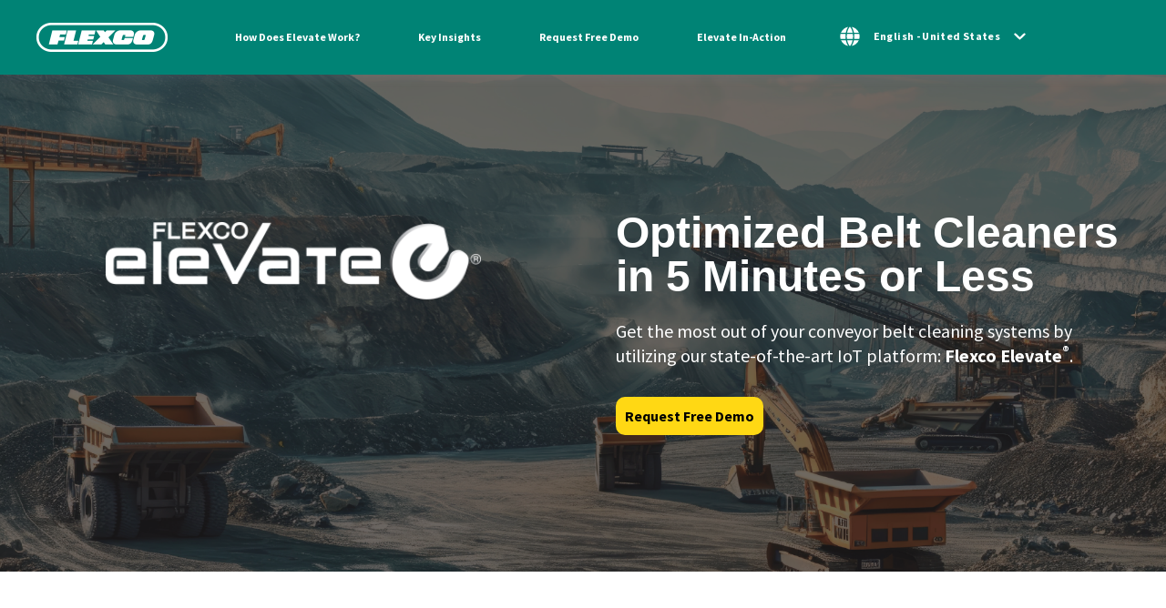

--- FILE ---
content_type: text/html; charset=UTF-8
request_url: https://info.flexco.com/en-us/flexco-elevate
body_size: 15199
content:
<!doctype html><html lang="en-us"><head>
    <meta charset="utf-8">
    <title>Flexco Elevate | Belt Conveyor Remote Monitoring Solution</title>
    <link rel="shortcut icon" href="https://info.flexco.com/hubfs/favicon_16x16.png">
    <meta name="description" content="Preventing belt conveyor failure or unexpected downtime due to belt cleaner maintenance is a primary concern. With Flexco Elevate, onsite monitoring, manual inspections and waiting to diagnose problems are a thing of the past.">
    
    

	
	

    
    
	
	
    
<meta name="viewport" content="width=device-width, initial-scale=1">

    <script src="/hs/hsstatic/jquery-libs/static-1.1/jquery/jquery-1.7.1.js"></script>
<script>hsjQuery = window['jQuery'];</script>
    <meta property="og:description" content="Preventing belt conveyor failure or unexpected downtime due to belt cleaner maintenance is a primary concern. With Flexco Elevate, onsite monitoring, manual inspections and waiting to diagnose problems are a thing of the past.">
    <meta property="og:title" content="Flexco Elevate | Belt Conveyor Remote Monitoring Solution">
    <meta name="twitter:description" content="Preventing belt conveyor failure or unexpected downtime due to belt cleaner maintenance is a primary concern. With Flexco Elevate, onsite monitoring, manual inspections and waiting to diagnose problems are a thing of the past.">
    <meta name="twitter:title" content="Flexco Elevate | Belt Conveyor Remote Monitoring Solution">

    

    
    <style>
a.cta_button{-moz-box-sizing:content-box !important;-webkit-box-sizing:content-box !important;box-sizing:content-box !important;vertical-align:middle}.hs-breadcrumb-menu{list-style-type:none;margin:0px 0px 0px 0px;padding:0px 0px 0px 0px}.hs-breadcrumb-menu-item{float:left;padding:10px 0px 10px 10px}.hs-breadcrumb-menu-divider:before{content:'›';padding-left:10px}.hs-featured-image-link{border:0}.hs-featured-image{float:right;margin:0 0 20px 20px;max-width:50%}@media (max-width: 568px){.hs-featured-image{float:none;margin:0;width:100%;max-width:100%}}.hs-screen-reader-text{clip:rect(1px, 1px, 1px, 1px);height:1px;overflow:hidden;position:absolute !important;width:1px}
</style>

<link rel="stylesheet" href="https://unpkg.com/aos@2.3.1/dist/aos.css">
<link rel="stylesheet" href="https://info.flexco.com/hubfs/hub_generated/template_assets/1/78713082189/1769041717928/template_main.min.css">
<link rel="stylesheet" href="https://info.flexco.com/hubfs/hub_generated/template_assets/1/134022718271/1736953865144/template_child.min.css">
<link rel="stylesheet" href="https://7052064.fs1.hubspotusercontent-na1.net/hubfs/7052064/hub_generated/module_assets/1/-1366607/1767723336167/module_language_switcher.min.css">

  <style>
  #hs_cos_wrapper_widget_1731335232967 .hs-language-switcher { text-align:center; }

#hs_cos_wrapper_widget_1731335232967 .hs-language-switcher__button {}

#hs_cos_wrapper_widget_1731335232967 .hs-language-switcher__current-language {}

#hs_cos_wrapper_widget_1731335232967 .hs-language-switcher__inner-wrapper {
  margin-top:0px;
  margin-bottom:0px;
}

#hs_cos_wrapper_widget_1731335232967 .hs-language-switcher__button:hover,
#hs_cos_wrapper_widget_1731335232967 .hs-language-switcher.menu-open .hs-language-switcher__button {}

#hs_cos_wrapper_widget_1731335232967 .hs-language-switcher__icon--dropdown {
  margin-left:15px;
  margin-right:0;
  display:block;
  width:13px;
  height:auto;
  fill:rgba(255,255,255,1.0);
  transition:transform .2s ease;
}

#hs_cos_wrapper_widget_1731335232967 .hs-language-switcher__icon--dropdown.active { transform:rotate(180deg); }

#hs_cos_wrapper_widget_1731335232967 .hs-language-switcher__icon {
  display:flex;
  height:auto;
  width:22px;
  fill:rgba(255,255,255,1.0);
  margin-right:15px;
}

#hs_cos_wrapper_widget_1731335232967 .hs-language-switcher__icon>svg {
  width:22px;
  height:auto;
}

#hs_cos_wrapper_widget_1731335232967 .hs-language-switcher__inner-wrapper:hover .hs-language-switcher__icon,
#hs_cos_wrapper_widget_1731335232967 .hs-language-switcher.menu-open .hs-language-switcher__icon {}

@media screen and (max-width:767px) {
  #hs_cos_wrapper_widget_1731335232967 .hs-language-switcher__current-language { display:none; }

  #hs_cos_wrapper_widget_1731335232967 .hs-language-switcher__icon {
    display:flex;
    margin-right:0;
  }

  #hs_cos_wrapper_widget_1731335232967 .hs-language-switcher__menu.hs--align-left {
    left:0;
    right:initial;
    transform:translateX(0);
  }

  #hs_cos_wrapper_widget_1731335232967 .hs-language-switcher__menu.hs--align-right {
    left:initial;
    right:0;
    transform:translateX(0);
  }

  #hs_cos_wrapper_widget_1731335232967 .hs-language-switcher__menu.hs--align-center {
    left:50%;
    right:initial;
    transform:translateX(-50%);
  }
}

#hs_cos_wrapper_widget_1731335232967 .hs-language-switcher__menu {
  border:1px solid #000000;
  left:0;
}

#hs_cos_wrapper_widget_1731335232967 .hs-language-switcher__item {}

#hs_cos_wrapper_widget_1731335232967 .hs-language-switcher__item a { text-align:left; }

#hs_cos_wrapper_widget_1731335232967 .hs-language-switcher__item:focus,
#hs_cos_wrapper_widget_1731335232967 .hs-language-switcher__item.active,
#hs_cos_wrapper_widget_1731335232967 .hs-language-switcher__menu.mousemove .hs-language-switcher__item:hover {}

#hs_cos_wrapper_widget_1731335232967 .hs-language-switcher__item:focus a,
#hs_cos_wrapper_widget_1731335232967 .hs-language-switcher__item.active a,
#hs_cos_wrapper_widget_1731335232967 .hs-language-switcher__menu.mousemove .hs-language-switcher__item:hover a {}

@media (max-width:450px) {
  #hs_cos_wrapper_widget_1731335232967 .hs-language-switcher__menu {
    width:280px;
    max-width:280px;
  }

  #hs_cos_wrapper_widget_1731335232967 .hs-language-switcher__item a { white-space:normal; }
}

  </style>
  

  <style>
    

    

    

    

    

    

  </style>
  

    <style>
      #hs-button_module_1716296138854 {
        
          
          display: inline-block;
        
        background-color: rgba(255, 216, 20,1.0);
        color: #000000;
        
        font-style: normal; font-weight: bold; text-decoration: none;
        
          padding-top: 0px;
          padding-bottom: 0px;
        
        
          padding-left: 0px;
          padding-right: 0px;
        
      }
      #hs-button_module_1716296138854:hover {
        background-color: rgba(255, 216, 20,1.0);
        color: rgba(255, 255, 255,1.0);
        
          padding-top: 0px;
          padding-bottom: 0px;
        
        
          padding-left: 0px;
          padding-right: 0px;
        

      }
    </style>
  

    <style>
      #hs-button_module_1716297999508 {
        
          
          display: inline-block;
        
        background-color: rgba(255, 216, 20,1.0);
        color: #000000;
        
        font-style: normal; font-weight: bold; text-decoration: none;
        
          padding-top: 0px;
          padding-bottom: 0px;
        
        
          padding-left: 0px;
          padding-right: 0px;
        
      }
      #hs-button_module_1716297999508:hover {
        background-color: rgba(255, 216, 20,1.0);
        color: rgba(255, 255, 255,1.0);
        
          padding-top: 0px;
          padding-bottom: 0px;
        
        
          padding-left: 0px;
          padding-right: 0px;
        

      }
    </style>
  
<link rel="stylesheet" href="https://7052064.fs1.hubspotusercontent-na1.net/hubfs/7052064/hub_generated/module_assets/1/-35056501883/1767723341823/module_video.min.css">

  <style>
    #oembed_container-widget_1716296625323 .oembed_custom-thumbnail_icon svg {
      fill: #ffffff;
    }
  </style>


    <style>
      #hs-button_widget_1716295732090 {
        
          
          display: inline-block;
        
        background-color: rgba(255, 216, 20,1.0);
        color: #000000;
        
        font-style: normal; font-weight: bold; text-decoration: none;
        
          padding-top: 0px;
          padding-bottom: 0px;
        
        
          padding-left: 0px;
          padding-right: 0px;
        
      }
      #hs-button_widget_1716295732090:hover {
        background-color: rgba(255, 216, 20,1.0);
        color: rgba(255, 255, 255,1.0);
        
          padding-top: 0px;
          padding-bottom: 0px;
        
        
          padding-left: 0px;
          padding-right: 0px;
        

      }
    </style>
  
<link rel="stylesheet" href="https://7052064.fs1.hubspotusercontent-na1.net/hubfs/7052064/hub_generated/module_assets/1/-98459521332/1767723353788/module_image_slider_gallery.min.css">
<link rel="stylesheet" href="https://cdn.jsdelivr.net/npm/@splidejs/splide@4.1.2/dist/css/splide.min.css">

    <style>
        #hs_cos_wrapper_widget_1716302340528 .slider__container {}

#hs_cos_wrapper_widget_1716302340528 .hs-gallery-slider-main__arrow .splide__arrow {}

#hs_cos_wrapper_widget_1716302340528 .hs-gallery-slider-main__arrow .splide__arrow svg {}

#hs_cos_wrapper_widget_1716302340528 .splide__slide--image {}

#hs_cos_wrapper_widget_1716302340528 .hs-gallery-slider-main__arrow .splide__arrow--prev svg { transform:scaleX(1); }

#hs_cos_wrapper_widget_1716302340528 .hs-gallery-slider-main__arrow .splide__arrow svg { margin-top:0.25rem; }

#hs_cos_wrapper_widget_1716302340528 .splide__pagination__page,
#hs_cos_wrapper_widget_1716302340528 .splide__toggle {}

    </style>

<style>
  @font-face {
    font-family: "Source Sans Pro";
    font-weight: 400;
    font-style: normal;
    font-display: swap;
    src: url("/_hcms/googlefonts/Source_Sans_Pro/regular.woff2") format("woff2"), url("/_hcms/googlefonts/Source_Sans_Pro/regular.woff") format("woff");
  }
  @font-face {
    font-family: "Source Sans Pro";
    font-weight: 700;
    font-style: normal;
    font-display: swap;
    src: url("/_hcms/googlefonts/Source_Sans_Pro/700.woff2") format("woff2"), url("/_hcms/googlefonts/Source_Sans_Pro/700.woff") format("woff");
  }
  @font-face {
    font-family: "Source Sans Pro";
    font-weight: 700;
    font-style: normal;
    font-display: swap;
    src: url("/_hcms/googlefonts/Source_Sans_Pro/700.woff2") format("woff2"), url("/_hcms/googlefonts/Source_Sans_Pro/700.woff") format("woff");
  }
</style>

<!-- Editor Styles -->
<style id="hs_editor_style" type="text/css">
#hs_cos_wrapper_widget_1716294003444  { display: block !important; padding-top: 12px !important }
#hs_cos_wrapper_module_1716296138854  { background-color: #ffd814 !important; background-image: none !important; border-radius: 10px !important; display: block !important; padding-bottom: 10px !important; padding-left: 10px !important; padding-right: 10px !important; padding-top: 10px !important }
#hs_cos_wrapper_widget_1716309449220  { display: block !important; padding-top: 25px !important }
#hs_cos_wrapper_module_1716297999508  { background-color: #ffd814 !important; background-image: none !important; border-radius: 10px !important; display: block !important; padding-bottom: 10px !important; padding-left: 10px !important; padding-right: 10px !important; padding-top: 10px !important }
#hs_cos_wrapper_widget_1716296625323  { display: block !important; padding-top: 0px !important }
#hs_cos_wrapper_module_1716309509045  { display: block !important; padding-top: 40px !important }
#hs_cos_wrapper_widget_1716295732090  { background-color: #ffd814 !important; background-image: none !important; border-radius: 10px !important; display: block !important; padding-bottom: 10px !important; padding-left: 10px !important; padding-right: 10px !important; padding-top: 10px !important }
#hs_cos_wrapper_module_1716296138854  { background-color: #ffd814 !important; background-image: none !important; border-radius: 10px !important; display: block !important; padding-bottom: 10px !important; padding-left: 10px !important; padding-right: 10px !important; padding-top: 10px !important }
#hs_cos_wrapper_widget_1716294003444  { display: block !important; padding-top: 12px !important }
#hs_cos_wrapper_widget_1716296625323  { display: block !important; padding-top: 0px !important }
#hs_cos_wrapper_widget_1716309449220  { display: block !important; padding-top: 25px !important }
#hs_cos_wrapper_module_1716297999508  { background-color: #ffd814 !important; background-image: none !important; border-radius: 10px !important; display: block !important; padding-bottom: 10px !important; padding-left: 10px !important; padding-right: 10px !important; padding-top: 10px !important }
#hs_cos_wrapper_module_1716309509045  { display: block !important; padding-top: 40px !important }
#hs_cos_wrapper_widget_1716295732090  { background-color: #ffd814 !important; background-image: none !important; border-radius: 10px !important; display: block !important; padding-bottom: 10px !important; padding-left: 10px !important; padding-right: 10px !important; padding-top: 10px !important }
.dnd_area-row-0-force-full-width-section > .row-fluid {
  max-width: none !important;
}
.dnd_area-row-5-force-full-width-section > .row-fluid {
  max-width: none !important;
}
.dnd_area-row-11-force-full-width-section > .row-fluid {
  max-width: none !important;
}
.module_1716296138854-flexbox-positioning {
  display: -ms-flexbox !important;
  -ms-flex-direction: column !important;
  -ms-flex-align: start !important;
  -ms-flex-pack: start;
  display: flex !important;
  flex-direction: column !important;
  align-items: flex-start !important;
  justify-content: flex-start;
}
.module_1716296138854-flexbox-positioning > div {
  max-width: 100%;
  flex-shrink: 0 !important;
}
.widget_1716294003444-flexbox-positioning {
  display: -ms-flexbox !important;
  -ms-flex-direction: column !important;
  -ms-flex-align: center !important;
  -ms-flex-pack: start;
  display: flex !important;
  flex-direction: column !important;
  align-items: center !important;
  justify-content: flex-start;
}
.widget_1716294003444-flexbox-positioning > div {
  max-width: 100%;
  flex-shrink: 0 !important;
}
.module_1716297999508-flexbox-positioning {
  display: -ms-flexbox !important;
  -ms-flex-direction: column !important;
  -ms-flex-align: start !important;
  -ms-flex-pack: start;
  display: flex !important;
  flex-direction: column !important;
  align-items: flex-start !important;
  justify-content: flex-start;
}
.module_1716297999508-flexbox-positioning > div {
  max-width: 100%;
  flex-shrink: 0 !important;
}
.widget_1716295732090-flexbox-positioning {
  display: -ms-flexbox !important;
  -ms-flex-direction: column !important;
  -ms-flex-align: start !important;
  -ms-flex-pack: start;
  display: flex !important;
  flex-direction: column !important;
  align-items: flex-start !important;
  justify-content: flex-start;
}
.widget_1716295732090-flexbox-positioning > div {
  max-width: 100%;
  flex-shrink: 0 !important;
}
.widget_1716295272685-flexbox-positioning {
  display: -ms-flexbox !important;
  -ms-flex-direction: column !important;
  -ms-flex-align: center !important;
  -ms-flex-pack: start;
  display: flex !important;
  flex-direction: column !important;
  align-items: center !important;
  justify-content: flex-start;
}
.widget_1716295272685-flexbox-positioning > div {
  max-width: 100%;
  flex-shrink: 0 !important;
}
.module_17174279253993-flexbox-positioning {
  display: -ms-flexbox !important;
  -ms-flex-direction: column !important;
  -ms-flex-align: center !important;
  -ms-flex-pack: start;
  display: flex !important;
  flex-direction: column !important;
  align-items: center !important;
  justify-content: flex-start;
}
.module_17174279253993-flexbox-positioning > div {
  max-width: 100%;
  flex-shrink: 0 !important;
}
.widget_1717427995258-flexbox-positioning {
  display: -ms-flexbox !important;
  -ms-flex-direction: column !important;
  -ms-flex-align: center !important;
  -ms-flex-pack: start;
  display: flex !important;
  flex-direction: column !important;
  align-items: center !important;
  justify-content: flex-start;
}
.widget_1717427995258-flexbox-positioning > div {
  max-width: 100%;
  flex-shrink: 0 !important;
}
.module_17174285438404-flexbox-positioning {
  display: -ms-flexbox !important;
  -ms-flex-direction: column !important;
  -ms-flex-align: center !important;
  -ms-flex-pack: start;
  display: flex !important;
  flex-direction: column !important;
  align-items: center !important;
  justify-content: flex-start;
}
.module_17174285438404-flexbox-positioning > div {
  max-width: 100%;
  flex-shrink: 0 !important;
}
/* HubSpot Non-stacked Media Query Styles */
@media (min-width:768px) {
  .dnd_area-row-0-vertical-alignment > .row-fluid {
    display: -ms-flexbox !important;
    -ms-flex-direction: row;
    display: flex !important;
    flex-direction: row;
  }
  .dnd_area-row-4-vertical-alignment > .row-fluid {
    display: -ms-flexbox !important;
    -ms-flex-direction: row;
    display: flex !important;
    flex-direction: row;
  }
  .dnd_area-row-6-vertical-alignment > .row-fluid {
    display: -ms-flexbox !important;
    -ms-flex-direction: row;
    display: flex !important;
    flex-direction: row;
  }
  .cell_17223585531732-vertical-alignment {
    display: -ms-flexbox !important;
    -ms-flex-direction: column !important;
    -ms-flex-pack: center !important;
    display: flex !important;
    flex-direction: column !important;
    justify-content: center !important;
  }
  .cell_17223585531732-vertical-alignment > div {
    flex-shrink: 0 !important;
  }
  .cell_1731335233247-vertical-alignment {
    display: -ms-flexbox !important;
    -ms-flex-direction: column !important;
    -ms-flex-pack: center !important;
    display: flex !important;
    flex-direction: column !important;
    justify-content: center !important;
  }
  .cell_1731335233247-vertical-alignment > div {
    flex-shrink: 0 !important;
  }
  .cell_17169867238123-vertical-alignment {
    display: -ms-flexbox !important;
    -ms-flex-direction: column !important;
    -ms-flex-pack: center !important;
    display: flex !important;
    flex-direction: column !important;
    justify-content: center !important;
  }
  .cell_17169867238123-vertical-alignment > div {
    flex-shrink: 0 !important;
  }
  .cell_17169867238122-vertical-alignment {
    display: -ms-flexbox !important;
    -ms-flex-direction: column !important;
    -ms-flex-pack: center !important;
    display: flex !important;
    flex-direction: column !important;
    justify-content: center !important;
  }
  .cell_17169867238122-vertical-alignment > div {
    flex-shrink: 0 !important;
  }
  .cell_17162964905034-vertical-alignment {
    display: -ms-flexbox !important;
    -ms-flex-direction: column !important;
    -ms-flex-pack: center !important;
    display: flex !important;
    flex-direction: column !important;
    justify-content: center !important;
  }
  .cell_17162964905034-vertical-alignment > div {
    flex-shrink: 0 !important;
  }
  .cell_17162964905034-row-1-vertical-alignment > .row-fluid {
    display: -ms-flexbox !important;
    -ms-flex-direction: row;
    display: flex !important;
    flex-direction: row;
  }
  .cell_1659976845622-vertical-alignment {
    display: -ms-flexbox !important;
    -ms-flex-direction: column !important;
    -ms-flex-pack: start !important;
    display: flex !important;
    flex-direction: column !important;
    justify-content: flex-start !important;
  }
  .cell_1659976845622-vertical-alignment > div {
    flex-shrink: 0 !important;
  }
  .cell_1716302340539-vertical-alignment {
    display: -ms-flexbox !important;
    -ms-flex-direction: column !important;
    -ms-flex-pack: center !important;
    display: flex !important;
    flex-direction: column !important;
    justify-content: center !important;
  }
  .cell_1716302340539-vertical-alignment > div {
    flex-shrink: 0 !important;
  }
  .cell_17174292422835-row-1-vertical-alignment > .row-fluid {
    display: -ms-flexbox !important;
    -ms-flex-direction: row;
    display: flex !important;
    flex-direction: row;
  }
  .cell_17223594611772-vertical-alignment {
    display: -ms-flexbox !important;
    -ms-flex-direction: column !important;
    -ms-flex-pack: center !important;
    display: flex !important;
    flex-direction: column !important;
    justify-content: center !important;
  }
  .cell_17223594611772-vertical-alignment > div {
    flex-shrink: 0 !important;
  }
  .cell_17174292422834-row-0-vertical-alignment > .row-fluid {
    display: -ms-flexbox !important;
    -ms-flex-direction: row;
    display: flex !important;
    flex-direction: row;
  }
  .cell_17169867416372-vertical-alignment {
    display: -ms-flexbox !important;
    -ms-flex-direction: column !important;
    -ms-flex-pack: center !important;
    display: flex !important;
    flex-direction: column !important;
    justify-content: center !important;
  }
  .cell_17169867416372-vertical-alignment > div {
    flex-shrink: 0 !important;
  }
}
/* HubSpot Styles (default) */
.dnd_area-row-0-margin {
  margin-top: 0px !important;
  margin-bottom: 0px !important;
}
.dnd_area-row-0-padding {
  padding-top: 0px !important;
  padding-bottom: 0px !important;
  padding-left: 0px !important;
  padding-right: 0px !important;
}
.dnd_area-row-0-background-layers {
  background-image: linear-gradient(rgba(0, 131, 117, 1), rgba(0, 131, 117, 1)) !important;
  background-position: left top !important;
  background-size: auto !important;
  background-repeat: no-repeat !important;
}
.dnd_area-row-1-padding {
  padding-top: 150px !important;
  padding-bottom: 150px !important;
}
.dnd_area-row-1-background-layers {
  background-image: url('https://info.flexco.com/hubfs/5.21.2021.Elevate%20India%20Video%20Campaign%20-%20Hubspot%20designs.Header%20Image.png') !important;
  background-position: center center !important;
  background-size: cover !important;
  background-repeat: no-repeat !important;
}
.dnd_area-row-3-background-layers {
  background-image: linear-gradient(rgba(238, 238, 238, 1), rgba(238, 238, 238, 1)) !important;
  background-position: left top !important;
  background-size: auto !important;
  background-repeat: no-repeat !important;
}
.dnd_area-row-4-padding {
  padding-top: 80px !important;
  padding-bottom: 25px !important;
}
.dnd_area-row-4-background-layers {
  background-image: linear-gradient(rgba(0, 131, 117, 1), rgba(0, 131, 117, 1)) !important;
  background-position: left top !important;
  background-size: auto !important;
  background-repeat: no-repeat !important;
}
.dnd_area-row-5-padding {
  padding-top: 0px !important;
  padding-bottom: 90px !important;
  padding-left: 40px !important;
  padding-right: 40px !important;
}
.dnd_area-row-5-background-layers {
  background-image: linear-gradient(rgba(0, 131, 117, 1), rgba(0, 131, 117, 1)) !important;
  background-position: left top !important;
  background-size: auto !important;
  background-repeat: no-repeat !important;
}
.dnd_area-row-7-padding {
  padding-bottom: 40px !important;
}
.dnd_area-row-7-background-layers {
  background-image: linear-gradient(rgba(238, 238, 238, 1), rgba(238, 238, 238, 1)) !important;
  background-position: left top !important;
  background-size: auto !important;
  background-repeat: no-repeat !important;
}
.dnd_area-row-8-padding {
  padding-top: 0px !important;
}
.dnd_area-row-8-background-layers {
  background-image: linear-gradient(rgba(238, 238, 238, 1), rgba(238, 238, 238, 1)) !important;
  background-position: left top !important;
  background-size: auto !important;
  background-repeat: no-repeat !important;
}
.dnd_area-row-9-padding {
  padding-top: 0px !important;
}
.dnd_area-row-9-background-layers {
  background-image: linear-gradient(rgba(238, 238, 238, 1), rgba(238, 238, 238, 1)) !important;
  background-position: left top !important;
  background-size: auto !important;
  background-repeat: no-repeat !important;
}
.dnd_area-row-10-padding {
  padding-top: 0px !important;
  padding-bottom: 120px !important;
}
.dnd_area-row-10-background-layers {
  background-image: linear-gradient(rgba(238, 238, 238, 1), rgba(238, 238, 238, 1)) !important;
  background-position: left top !important;
  background-size: auto !important;
  background-repeat: no-repeat !important;
}
.dnd_area-row-11-padding {
  padding-top: 0px !important;
  padding-bottom: 0px !important;
  padding-left: 0px !important;
  padding-right: 0px !important;
}
.dnd_area-row-11-background-layers {
  background-image: linear-gradient(rgba(102, 102, 102, 1), rgba(102, 102, 102, 1)) !important;
  background-position: left top !important;
  background-size: auto !important;
  background-repeat: no-repeat !important;
}
.cell_17162966068503-padding {
  padding-top: 0px !important;
  padding-right: 20px !important;
}
.cell_17169867238122-margin {
  margin-bottom: 20px !important;
}
.cell_17169867238122-padding {
  padding-bottom: 0px !important;
}
.cell_1687460520399-padding {
  padding-top: 20px !important;
}
.cell_1687460511816-padding {
  padding-top: 20px !important;
}
.cell_16874604071893-padding {
  padding-top: 20px !important;
}
.cell_1659976845622-padding {
  padding-top: 30px !important;
  padding-bottom: 30px !important;
  padding-left: 30px !important;
  padding-right: 30px !important;
}
.cell_1659976845622-background-layers {
  background-image: linear-gradient(rgba(238, 238, 238, 1), rgba(238, 238, 238, 1)) !important;
  background-position: left top !important;
  background-size: auto !important;
  background-repeat: no-repeat !important;
}
.cell_17169867416372-margin {
  margin-bottom: 20px !important;
}
.cell_17169867416372-padding {
  padding-top: 16px !important;
  padding-bottom: 0px !important;
}
.cell_17313338958042-padding {
  padding-left: 0px !important;
  padding-right: 0px !important;
}
.cell_17313338958042-background-layers {
  background-image: linear-gradient(rgba(68, 68, 68, 1), rgba(68, 68, 68, 1)) !important;
  background-position: left top !important;
  background-size: auto !important;
  background-repeat: no-repeat !important;
}
/* HubSpot Styles (mobile) */
@media screen and (max-width:767px) {
  .module_17169867238127-padding > #hs_cos_wrapper_module_17169867238127 {
    padding-left: 20px !important;
    padding-right: 20px !important;
  }
  .module_17169867238125-padding > #hs_cos_wrapper_module_17169867238125 {
    padding-bottom: 10px !important;
    padding-left: 60px !important;
    padding-right: 60px !important;
  }
  .module_17169867416377-padding > #hs_cos_wrapper_module_17169867416377 {
    padding-left: 20px !important;
    padding-right: 20px !important;
  }
  .module_17169867416375-padding > #hs_cos_wrapper_module_17169867416375 {
    padding-bottom: 10px !important;
    padding-left: 60px !important;
    padding-right: 60px !important;
  }
}
</style>
    
    <script data-gallery_slider-config="config_widget_1716302340528" type="application/json">
    {
        "instance_name": "config_widget_1716302340528",
        "show_thumbnails": "false",
        "show_main_arrows": "true",
        "show_dots": "false",
        "loop_slides": "true",
        "auto_advance": "true",
        "image_transition": "slide",
        "auto_advance_speed_seconds": "5",
        "slides_sizing": "natural",
        "slides_caption_position": "below",
        "thumbnail_width": "270",
        "slides_per_page": 1,
        "gap_between_slides": "15",
        "direction": "ltr",
        "splide_i18n": {
            "prev": "Previous slide",
            "next": "Next slide",
            "first": "Go to first slide",
            "slideX": "Go to slide %s",
            "pageX": "Go to page %s",
            "play": "Start autoplay",
            "pause": "Pause autoplay",
            "carousel": "carousel",
            "select": "Select a slide to show",
            "slide": "slide",
            "slideLabel": "%s of %s"
        }
    }
    </script>


    
    <link rel="canonical" href="https://info.flexco.com/en-us/flexco-elevate">

<!-- Google Tag Manager -->
<script>(function(w,d,s,l,i){w[l]=w[l]||[];w[l].push({'gtm.start':
new Date().getTime(),event:'gtm.js'});var f=d.getElementsByTagName(s)[0],
j=d.createElement(s),dl=l!='dataLayer'?'&l='+l:'';j.async=true;j.src=
'https://www.googletagmanager.com/gtm.js?id='+i+dl;f.parentNode.insertBefore(j,f);
})(window,document,'script','dataLayer','GTM-N6HV9TP');</script>
<!-- End Google Tag Manager -->

<meta property="og:url" content="https://info.flexco.com/en-us/flexco-elevate">
<meta name="twitter:card" content="summary">
<meta http-equiv="content-language" content="en-us">
<link rel="alternate" hreflang="de" href="https://info.flexco.com/de/flexco-elevate">
<link rel="alternate" hreflang="en-us" href="https://info.flexco.com/en-us/flexco-elevate">
<link rel="alternate" hreflang="es" href="https://info.flexco.com/es/flexco-elevate">
<link rel="alternate" hreflang="fr" href="https://info.flexco.com/fr/flexco-elevate">
<link rel="alternate" hreflang="it" href="https://info.flexco.com/it/flexco-elevate">
<link rel="alternate" hreflang="pl" href="https://info.flexco.com/pl/flexco-elevate">







  <meta name="generator" content="HubSpot"></head>
  <body>
    <div class="body-wrapper   hs-content-id-173770043772 hs-landing-page hs-page ">
    

      
<main class="body-container-wrapper">

  <div class="container-fluid body-container body-container--home">
<div class="row-fluid-wrapper">
<div class="row-fluid">
<div class="span12 widget-span widget-type-cell " style="" data-widget-type="cell" data-x="0" data-w="12">

<div class="row-fluid-wrapper row-depth-1 row-number-1 dnd_area-row-0-vertical-alignment dnd_area-row-0-background-color dnd_area-row-0-margin dnd_area-row-0-force-full-width-section dnd_area-row-0-background-layers dnd-section dnd_area-row-0-padding">
<div class="row-fluid ">
<div class="span6 widget-span widget-type-cell cell_1731335233247-vertical-alignment dnd-column" style="" data-widget-type="cell" data-x="0" data-w="6">

<div class="row-fluid-wrapper row-depth-1 row-number-2 dnd-row">
<div class="row-fluid ">
<div class="span12 widget-span widget-type-custom_widget dnd-module" style="" data-widget-type="custom_widget" data-x="0" data-w="12">
<div id="hs_cos_wrapper_widget_1731335232967" class="hs_cos_wrapper hs_cos_wrapper_widget hs_cos_wrapper_type_module widget-type-language_switcher" style="" data-hs-cos-general-type="widget" data-hs-cos-type="module">


















  
  

  <nav class="hs-language-switcher" aria-label="Select your language">
    <div class="hs-language-switcher__inner-wrapper">
      <button class="hs-language-switcher__button" aria-label="English - United States" aria-expanded="false">
        <span aria-hidden="true" class="hs-language-switcher__label">
          
  
    
      
      
      
    

    <span id="hs_cos_wrapper_widget_1731335232967_" class="hs_cos_wrapper hs_cos_wrapper_widget hs_cos_wrapper_type_icon hs-language-switcher__icon" style="" data-hs-cos-general-type="widget" data-hs-cos-type="icon"><svg version="1.0" xmlns="http://www.w3.org/2000/svg" viewbox="0 0 512 512" aria-hidden="true"><g id="globe1_layer"><path d="M364.215 192h131.43c5.439 20.419 8.354 41.868 8.354 64s-2.915 43.581-8.354 64h-131.43c5.154-43.049 4.939-86.746 0-128zM185.214 352c10.678 53.68 33.173 112.514 70.125 151.992.221.001.44.008.661.008s.44-.008.661-.008c37.012-39.543 59.467-98.414 70.125-151.992H185.214zm174.13-192h125.385C452.802 84.024 384.128 27.305 300.95 12.075c30.238 43.12 48.821 96.332 58.394 147.925zm-27.35 32H180.006c-5.339 41.914-5.345 86.037 0 128h151.989c5.339-41.915 5.345-86.037-.001-128zM152.656 352H27.271c31.926 75.976 100.6 132.695 183.778 147.925-30.246-43.136-48.823-96.35-58.393-147.925zm206.688 0c-9.575 51.605-28.163 104.814-58.394 147.925 83.178-15.23 151.852-71.949 183.778-147.925H359.344zm-32.558-192c-10.678-53.68-33.174-112.514-70.125-151.992-.221 0-.44-.008-.661-.008s-.44.008-.661.008C218.327 47.551 195.872 106.422 185.214 160h141.572zM16.355 192C10.915 212.419 8 233.868 8 256s2.915 43.581 8.355 64h131.43c-4.939-41.254-5.154-84.951 0-128H16.355zm136.301-32c9.575-51.602 28.161-104.81 58.394-147.925C127.872 27.305 59.198 84.024 27.271 160h125.385z" /></g></svg></span>
  

          <span class="hs-language-switcher__current-language">English - United States</span>
          
  <svg version="1.0" xmlns="http://www.w3.org/2000/svg" viewbox="0 0 448 512" class="hs-language-switcher__icon--dropdown" aria-hidden="true">
    <g>
      <path d="M207.029 381.476L12.686 187.132c-9.373-9.373-9.373-24.569 0-33.941l22.667-22.667c9.357-9.357 24.522-9.375 33.901-.04L224 284.505l154.745-154.021c9.379-9.335 24.544-9.317 33.901.04l22.667 22.667c9.373 9.373 9.373 24.569 0 33.941L240.971 381.476c-9.373 9.372-24.569 9.372-33.942 0z"></path>
    </g>
  </svg>

        </span>
      </button>

      <ul class="hs-language-switcher__menu" role="menu">
        
          <li class="hs-language-switcher__item" role="menuitem">
            <a lang="es" hreflang="es" href="https://info.flexco.com/es/flexco-elevate" data-value="Español">Español</a>
          </li>
        
          <li class="hs-language-switcher__item" role="menuitem">
            <a lang="fr" hreflang="fr" href="https://info.flexco.com/fr/flexco-elevate" data-value="Français">Français</a>
          </li>
        
          <li class="hs-language-switcher__item" role="menuitem">
            <a lang="de" hreflang="de" href="https://info.flexco.com/de/flexco-elevate" data-value="Deutsch">Deutsch</a>
          </li>
        
          <li class="hs-language-switcher__item" role="menuitem">
            <a lang="it" hreflang="it" href="https://info.flexco.com/it/flexco-elevate" data-value="Italiano">Italiano</a>
          </li>
        
          <li class="hs-language-switcher__item" role="menuitem">
            <a lang="pl" hreflang="pl" href="https://info.flexco.com/pl/flexco-elevate" data-value="Polski">Polski</a>
          </li>
        
          <li class="hs-language-switcher__item" role="menuitem">
            <a lang="en-us" hreflang="en-us" href="https://info.flexco.com/en-us/flexco-elevate" data-value="English - United States">English - United States</a>
          </li>
        
      </ul>
    </div>
  </nav>
</div>

</div><!--end widget-span -->
</div><!--end row-->
</div><!--end row-wrapper -->

</div><!--end widget-span -->
<div class="span6 widget-span widget-type-cell cell_17223585531732-vertical-alignment dnd-column" style="" data-widget-type="cell" data-x="6" data-w="6">

<div class="row-fluid-wrapper row-depth-1 row-number-3 dnd-row">
<div class="row-fluid ">
<div class="span12 widget-span widget-type-custom_widget dnd-module" style="" data-widget-type="custom_widget" data-x="0" data-w="12">
<div id="hs_cos_wrapper_widget_1722358553134" class="hs_cos_wrapper hs_cos_wrapper_widget hs_cos_wrapper_type_module" style="" data-hs-cos-general-type="widget" data-hs-cos-type="module">



<header class="kl-header">

  <nav class="kl-navbar content-wrapper">

    
      

  
    

  

  

  

  

  

  

  
    <a href="#">
        

  
    

  

  

  
    
  

  <img src="https://info.flexco.com/hubfs/social-suggested-images/info.flexco.comhs-fshubfsLogosFlexco_144x37-2.png" alt="Flexco" style="max-width: 100%; height: auto;" class="kl-navbar__logo">
      </a>
  
    

    <div class="kl-navbar__mobile">
      
      
      <button class="hamburger hamburger--squeeze kl-navbar__hamburger" type="button">
        <span class="hamburger-box">
          <span class="hamburger-inner"></span>
        </span>
      </button>
      
    </div>

    <div class="kl-navbar__content">

      <ul class="kl-navbar__menu">
        
          <li class="kl-navbar__item">

            
            
              
            

            

  
    

  

  
    
  

  

  

  

  

  
    <a href="#how" class="kl-navbar__button kl-navbar__dropdown kl-navbar__leaf">
              <span>How Does Elevate Work?</span>
            </a>
  

            
			
          </li>
        
          <li class="kl-navbar__item">

            
            
              
            

            

  
    

  

  
    
  

  

  

  

  

  
    <a href="#insights" class="kl-navbar__button kl-navbar__dropdown kl-navbar__leaf">
              <span>Key Insights</span>
            </a>
  

            
			
          </li>
        
          <li class="kl-navbar__item">

            
            
              
            

            

  
    

  

  
    
  

  

  

  

  

  
    <a href="#demo" class="kl-navbar__button kl-navbar__dropdown kl-navbar__leaf">
              <span>Request Free Demo</span>
            </a>
  

            
			
          </li>
        
          <li class="kl-navbar__item">

            
            
              
            

            

  
    

  

  
    
  

  

  

  

  

  
    <a href="#in-action" class="kl-navbar__button kl-navbar__dropdown kl-navbar__leaf">
              <span>Elevate In-Action</span>
            </a>
  

            
			
          </li>
        
      </ul>

      <div class="kl-navbar__end">
        
        
    

  
	  
  	
		
	
	
    

  

  
 
  

  
  
        
    

  
	  
  	
		
	
	
    

  

  
 
  

  
  
      </div>

    </div>

  </nav>

</header>

<div class="kl-header-placeholder"></div></div>

</div><!--end widget-span -->
</div><!--end row-->
</div><!--end row-wrapper -->

</div><!--end widget-span -->
</div><!--end row-->
</div><!--end row-wrapper -->

<div class="row-fluid-wrapper row-depth-1 row-number-4 dnd_area-row-1-padding dnd-section dnd_area-row-1-background-image dnd_area-row-1-background-layers">
<div class="row-fluid ">
<div class="span6 widget-span widget-type-cell dnd-column" style="" data-widget-type="cell" data-x="0" data-w="6">

<div class="row-fluid-wrapper row-depth-1 row-number-5 dnd-row">
<div class="row-fluid ">
<div class="span12 widget-span widget-type-custom_widget widget_1716294003444-flexbox-positioning dnd-module" style="" data-widget-type="custom_widget" data-x="0" data-w="12">
<div id="hs_cos_wrapper_widget_1716294003444" class="hs_cos_wrapper hs_cos_wrapper_widget hs_cos_wrapper_type_module widget-type-linked_image" style="" data-hs-cos-general-type="widget" data-hs-cos-type="module">
    






  



<span id="hs_cos_wrapper_widget_1716294003444_" class="hs_cos_wrapper hs_cos_wrapper_widget hs_cos_wrapper_type_linked_image" style="" data-hs-cos-general-type="widget" data-hs-cos-type="linked_image"><img src="https://info.flexco.com/hs-fs/hubfs/social-suggested-images/flexcoelevate.comFilesElevateFlexcoElevate_v8_casting_9.23.18white.png?width=413&amp;height=86&amp;name=flexcoelevate.comFilesElevateFlexcoElevate_v8_casting_9.23.18white.png" class="hs-image-widget " width="413" height="86" style="max-width: 100%; height: auto;" alt="flexcoelevate.comFilesElevateFlexcoElevate_v8_casting_9.23.18white" title="flexcoelevate.comFilesElevateFlexcoElevate_v8_casting_9.23.18white" loading="lazy" srcset="https://info.flexco.com/hs-fs/hubfs/social-suggested-images/flexcoelevate.comFilesElevateFlexcoElevate_v8_casting_9.23.18white.png?width=207&amp;height=43&amp;name=flexcoelevate.comFilesElevateFlexcoElevate_v8_casting_9.23.18white.png 207w, https://info.flexco.com/hs-fs/hubfs/social-suggested-images/flexcoelevate.comFilesElevateFlexcoElevate_v8_casting_9.23.18white.png?width=413&amp;height=86&amp;name=flexcoelevate.comFilesElevateFlexcoElevate_v8_casting_9.23.18white.png 413w, https://info.flexco.com/hs-fs/hubfs/social-suggested-images/flexcoelevate.comFilesElevateFlexcoElevate_v8_casting_9.23.18white.png?width=620&amp;height=129&amp;name=flexcoelevate.comFilesElevateFlexcoElevate_v8_casting_9.23.18white.png 620w, https://info.flexco.com/hs-fs/hubfs/social-suggested-images/flexcoelevate.comFilesElevateFlexcoElevate_v8_casting_9.23.18white.png?width=826&amp;height=172&amp;name=flexcoelevate.comFilesElevateFlexcoElevate_v8_casting_9.23.18white.png 826w, https://info.flexco.com/hs-fs/hubfs/social-suggested-images/flexcoelevate.comFilesElevateFlexcoElevate_v8_casting_9.23.18white.png?width=1033&amp;height=215&amp;name=flexcoelevate.comFilesElevateFlexcoElevate_v8_casting_9.23.18white.png 1033w, https://info.flexco.com/hs-fs/hubfs/social-suggested-images/flexcoelevate.comFilesElevateFlexcoElevate_v8_casting_9.23.18white.png?width=1239&amp;height=258&amp;name=flexcoelevate.comFilesElevateFlexcoElevate_v8_casting_9.23.18white.png 1239w" sizes="(max-width: 413px) 100vw, 413px"></span></div>

</div><!--end widget-span -->
</div><!--end row-->
</div><!--end row-wrapper -->

</div><!--end widget-span -->
<div class="span6 widget-span widget-type-cell dnd-column" style="" data-widget-type="cell" data-x="6" data-w="6">

<div class="row-fluid-wrapper row-depth-1 row-number-6 dnd-row">
<div class="row-fluid ">
<div class="span12 widget-span widget-type-custom_widget dnd-module" style="" data-widget-type="custom_widget" data-x="0" data-w="12">
<div id="hs_cos_wrapper_widget_1688046906511" class="hs_cos_wrapper hs_cos_wrapper_widget hs_cos_wrapper_type_module" style="" data-hs-cos-general-type="widget" data-hs-cos-type="module">



    
  

  
    
  

  

  

  <div class="kl-rich-text kl-rich-text--center" id="widget_1688046906511" style="max-width: 680px;">

    

    <div><h1 style="font-size: 48px; line-height: 1; text-align: left;"><span style="color: #ffffff;">Optimized Belt Cleaners in 5 Minutes or Less</span></h1></div>

    

    
  </div>

  

</div>

</div><!--end widget-span -->
</div><!--end row-->
</div><!--end row-wrapper -->

<div class="row-fluid-wrapper row-depth-1 row-number-7 dnd-row">
<div class="row-fluid ">
<div class="span12 widget-span widget-type-custom_widget dnd-module" style="" data-widget-type="custom_widget" data-x="0" data-w="12">
<div id="hs_cos_wrapper_module_17162956757733" class="hs_cos_wrapper hs_cos_wrapper_widget hs_cos_wrapper_type_module" style="" data-hs-cos-general-type="widget" data-hs-cos-type="module">



    
  

  

  

  

  <div class="kl-rich-text" id="module_17162956757733">

    

    <div><p style="font-size: 16px;"><span style="color: #ffffff; font-size: 20px;">Get the most out of your conveyor belt cleaning systems by utilizing our state-of-the-art IoT platform: <strong>Flexco Elevate<sup>®</sup></strong></span><span style="color: #ffffff;"><span style="font-size: 20px;">.</span>&nbsp;</span></p></div>

    

    
  </div>

  

</div>

</div><!--end widget-span -->
</div><!--end row-->
</div><!--end row-wrapper -->

<div class="row-fluid-wrapper row-depth-1 row-number-8 dnd-row">
<div class="row-fluid ">
<div class="span12 widget-span widget-type-custom_widget dnd-module module_1716296138854-flexbox-positioning" style="" data-widget-type="custom_widget" data-x="0" data-w="12">
<div id="hs_cos_wrapper_module_1716296138854" class="hs_cos_wrapper hs_cos_wrapper_widget hs_cos_wrapper_type_module" style="" data-hs-cos-general-type="widget" data-hs-cos-type="module">
  



  
    
  



<a class="hs-button" href="#demo" id="hs-button_module_1716296138854" rel="">
  Request Free Demo
</a>


  
</div>

</div><!--end widget-span -->
</div><!--end row-->
</div><!--end row-wrapper -->

</div><!--end widget-span -->
</div><!--end row-->
</div><!--end row-wrapper -->

<div class="row-fluid-wrapper row-depth-1 row-number-9 dnd-section">
<div class="row-fluid ">
<div class="span6 widget-span widget-type-cell cell_17162966068503-padding dnd-column" style="" data-widget-type="cell" data-x="0" data-w="6">

<div class="row-fluid-wrapper row-depth-1 row-number-10 dnd-row">
<div class="row-fluid ">
<div class="span12 widget-span widget-type-custom_widget dnd-module" style="" data-widget-type="custom_widget" data-x="0" data-w="12">
<div id="hs_cos_wrapper_widget_1716309449220" class="hs_cos_wrapper hs_cos_wrapper_widget hs_cos_wrapper_type_module widget-type-space" style="" data-hs-cos-general-type="widget" data-hs-cos-type="module"><span class="hs-horizontal-spacer"></span></div>

</div><!--end widget-span -->
</div><!--end row-->
</div><!--end row-wrapper -->

<div class="row-fluid-wrapper row-depth-1 row-number-11 dnd-row">
<div class="row-fluid ">
<div class="span12 widget-span widget-type-custom_widget dnd-module" style="" data-widget-type="custom_widget" data-x="0" data-w="12">
<div id="hs_cos_wrapper_widget_1687451372536" class="hs_cos_wrapper hs_cos_wrapper_widget hs_cos_wrapper_type_module" style="" data-hs-cos-general-type="widget" data-hs-cos-type="module">



    
  

  

  

  

  <div class="kl-rich-text" id="widget_1687451372536">

    

    <div><h2 style="font-size: 30px;">Turn any Belt Cleaner <br>Into a Smart Cleaner</h2>
<p style="font-size: 16px;">The world of heavy-duty mining is rapidly adopting technology to better their belt conveying process. By utilizing IoT (the Internet of Things), plant managers can optimize their belt cleaners, effectively increasing output, uptime, and profit.&nbsp;<br><br>Acting like a check engine light for your belt cleaners, the Elevate i3 is an easy-to-use remote monitoring solution that has allowed maintenance teams to quickly detect and react to cleaner performance. See why the industry is making the jump to Elevate by trying a demo at your facility.&nbsp;</p></div>

    

    
  </div>

  

</div>

</div><!--end widget-span -->
</div><!--end row-->
</div><!--end row-wrapper -->

<div class="row-fluid-wrapper row-depth-1 row-number-12 dnd-row">
<div class="row-fluid ">
<div class="span12 widget-span widget-type-custom_widget module_1716297999508-flexbox-positioning dnd-module" style="" data-widget-type="custom_widget" data-x="0" data-w="12">
<div id="hs_cos_wrapper_module_1716297999508" class="hs_cos_wrapper hs_cos_wrapper_widget hs_cos_wrapper_type_module" style="" data-hs-cos-general-type="widget" data-hs-cos-type="module">
  



  
    
  



<a class="hs-button" href="#demo" id="hs-button_module_1716297999508" rel="">
  Request Free Demo
</a>


  
</div>

</div><!--end widget-span -->
</div><!--end row-->
</div><!--end row-wrapper -->

</div><!--end widget-span -->
<div class="span6 widget-span widget-type-cell dnd-column" style="" data-widget-type="cell" data-x="6" data-w="6">

<div class="row-fluid-wrapper row-depth-1 row-number-13 dnd-row">
<div class="row-fluid ">
<div class="span12 widget-span widget-type-custom_widget dnd-module" style="" data-widget-type="custom_widget" data-x="0" data-w="12">
<div id="hs_cos_wrapper_widget_1716296625323" class="hs_cos_wrapper hs_cos_wrapper_widget hs_cos_wrapper_type_module" style="" data-hs-cos-general-type="widget" data-hs-cos-type="module">
  
    
      <div id="embed_container" class="embed_container">
        <div class="iframe_wrapper">
          <iframe width="560" height="315" src="https://www.youtube.com/embed/mlDXP4vapq4?si=9yO7B5ZhVEKVgHsU" title="YouTube video player" frameborder="0" allow="accelerometer; autoplay; clipboard-write; encrypted-media; gyroscope; picture-in-picture; web-share" referrerpolicy="strict-origin-when-cross-origin" allowfullscreen></iframe>
        </div>
      </div>
    
  


</div>

</div><!--end widget-span -->
</div><!--end row-->
</div><!--end row-wrapper -->

</div><!--end widget-span -->
</div><!--end row-->
</div><!--end row-wrapper -->

<div class="row-fluid-wrapper row-depth-1 row-number-14 dnd-section dnd_area-row-3-background-layers dnd_area-row-3-background-color">
<div class="row-fluid ">
<div class="span6 widget-span widget-type-cell dnd-column" style="" data-widget-type="cell" data-x="0" data-w="6">

<div class="row-fluid-wrapper row-depth-1 row-number-15 dnd-row">
<div class="row-fluid ">
<div class="span12 widget-span widget-type-custom_widget widget_1716295272685-flexbox-positioning dnd-module" style="" data-widget-type="custom_widget" data-x="0" data-w="12">
<div id="hs_cos_wrapper_widget_1716295272685" class="hs_cos_wrapper hs_cos_wrapper_widget hs_cos_wrapper_type_module widget-type-linked_image" style="" data-hs-cos-general-type="widget" data-hs-cos-type="module">
    






  



<span id="hs_cos_wrapper_widget_1716295272685_" class="hs_cos_wrapper hs_cos_wrapper_widget hs_cos_wrapper_type_linked_image" style="" data-hs-cos-general-type="widget" data-hs-cos-type="linked_image"><a href="https://share.hsforms.com/1pcy7d89eSF-r-5-rJB_CuA1gttv" target="_parent" id="hs-link-widget_1716295272685_" style="border-width:0px;border:0px;"><img src="https://info.flexco.com/hs-fs/hubfs/2024FlexcoElevateBrochurePreview.png?width=372&amp;height=500&amp;name=2024FlexcoElevateBrochurePreview.png" class="hs-image-widget " width="372" height="500" style="max-width: 100%; height: auto;" alt="2024FlexcoElevateBrochurePreview" title="2024FlexcoElevateBrochurePreview" loading="lazy" srcset="https://info.flexco.com/hs-fs/hubfs/2024FlexcoElevateBrochurePreview.png?width=186&amp;height=250&amp;name=2024FlexcoElevateBrochurePreview.png 186w, https://info.flexco.com/hs-fs/hubfs/2024FlexcoElevateBrochurePreview.png?width=372&amp;height=500&amp;name=2024FlexcoElevateBrochurePreview.png 372w, https://info.flexco.com/hs-fs/hubfs/2024FlexcoElevateBrochurePreview.png?width=558&amp;height=750&amp;name=2024FlexcoElevateBrochurePreview.png 558w, https://info.flexco.com/hs-fs/hubfs/2024FlexcoElevateBrochurePreview.png?width=744&amp;height=1000&amp;name=2024FlexcoElevateBrochurePreview.png 744w, https://info.flexco.com/hs-fs/hubfs/2024FlexcoElevateBrochurePreview.png?width=930&amp;height=1250&amp;name=2024FlexcoElevateBrochurePreview.png 930w, https://info.flexco.com/hs-fs/hubfs/2024FlexcoElevateBrochurePreview.png?width=1116&amp;height=1500&amp;name=2024FlexcoElevateBrochurePreview.png 1116w" sizes="(max-width: 372px) 100vw, 372px"></a></span></div>

</div><!--end widget-span -->
</div><!--end row-->
</div><!--end row-wrapper -->

</div><!--end widget-span -->
<div class="span6 widget-span widget-type-cell dnd-column" style="" data-widget-type="cell" data-x="6" data-w="6">

<div class="row-fluid-wrapper row-depth-1 row-number-16 dnd-row">
<div class="row-fluid ">
<div class="span12 widget-span widget-type-custom_widget dnd-module" style="" data-widget-type="custom_widget" data-x="0" data-w="12">
<div id="hs_cos_wrapper_module_1716309509045" class="hs_cos_wrapper hs_cos_wrapper_widget hs_cos_wrapper_type_module widget-type-space" style="" data-hs-cos-general-type="widget" data-hs-cos-type="module"><span class="hs-horizontal-spacer"></span></div>

</div><!--end widget-span -->
</div><!--end row-->
</div><!--end row-wrapper -->

<div class="row-fluid-wrapper row-depth-1 row-number-17 dnd-row">
<div class="row-fluid ">
<div class="span12 widget-span widget-type-custom_widget dnd-module" style="" data-widget-type="custom_widget" data-x="0" data-w="12">
<div id="hs_cos_wrapper_widget_1722359439519" class="hs_cos_wrapper hs_cos_wrapper_widget hs_cos_wrapper_type_module" style="" data-hs-cos-general-type="widget" data-hs-cos-type="module"><a id="how" class="kl-custom-anchor" data-hs-anchor="true"></a></div>

</div><!--end widget-span -->
</div><!--end row-->
</div><!--end row-wrapper -->

<div class="row-fluid-wrapper row-depth-1 row-number-18 dnd-row">
<div class="row-fluid ">
<div class="span12 widget-span widget-type-custom_widget dnd-module" style="" data-widget-type="custom_widget" data-x="0" data-w="12">
<div id="hs_cos_wrapper_module_17162953141233" class="hs_cos_wrapper hs_cos_wrapper_widget hs_cos_wrapper_type_module" style="" data-hs-cos-general-type="widget" data-hs-cos-type="module">



    
  

  

  

  

  <div class="kl-rich-text" id="module_17162953141233">

    

    <div><h2 style="font-size: 30px;"><strong>How Does Elevate Work?</strong></h2>
<p style="font-size: 16px;">Setting up an Elevate i3 onto your belt cleaner is easy. Operators must simply slide the device onto the cleaner pole end, tighten in place, and connect the device to the i3 Mobile App. In total, most belt cleaners can be up and running in 5 minutes or less.&nbsp;<br><br>After coupling the i3 device to the cleaner, data is sent via cellular or Wi-Fi, with immediate access to the Elevate Dashboard. With data on blade performance, anomaly notifications, and cleaner engagement, Elevate is an excellent resource to ensure heavy-duty belt conveyors are performing up-to-standard. &nbsp;<br><br>Learn more about what you can expect from our smart belt cleaning system by clicking on our product brochure below.&nbsp;</p></div>

    

    
  </div>

  

</div>

</div><!--end widget-span -->
</div><!--end row-->
</div><!--end row-wrapper -->

<div class="row-fluid-wrapper row-depth-1 row-number-19 dnd-row">
<div class="row-fluid ">
<div class="span12 widget-span widget-type-custom_widget widget_1716295732090-flexbox-positioning dnd-module" style="" data-widget-type="custom_widget" data-x="0" data-w="12">
<div id="hs_cos_wrapper_widget_1716295732090" class="hs_cos_wrapper hs_cos_wrapper_widget hs_cos_wrapper_type_module" style="" data-hs-cos-general-type="widget" data-hs-cos-type="module">
  



  
    
  



<a class="hs-button" href="javascript:postMessage({type:'HS_DISPLAY_CALL_TO_ACTION',id:175237472576});" id="hs-button_widget_1716295732090" target="_blank" rel="noopener ">
  Download for Free
</a>


  
</div>

</div><!--end widget-span -->
</div><!--end row-->
</div><!--end row-wrapper -->

</div><!--end widget-span -->
</div><!--end row-->
</div><!--end row-wrapper -->

<div class="row-fluid-wrapper row-depth-1 row-number-20 dnd-section dnd_area-row-4-background-layers dnd_area-row-4-background-color dnd_area-row-4-padding dnd_area-row-4-vertical-alignment">
<div class="row-fluid ">
<div class="span4 widget-span widget-type-cell cell_17169867238122-padding cell_17169867238122-margin dnd-column cell_17169867238122-vertical-alignment" style="" data-widget-type="cell" data-x="0" data-w="4">

<div class="row-fluid-wrapper row-depth-1 row-number-21 dnd-row">
<div class="row-fluid ">
<div class="span12 widget-span widget-type-custom_widget module_17169867238125-padding dnd-module" style="" data-widget-type="custom_widget" data-x="0" data-w="12">
<div id="hs_cos_wrapper_module_17169867238125" class="hs_cos_wrapper hs_cos_wrapper_widget hs_cos_wrapper_type_module" style="" data-hs-cos-general-type="widget" data-hs-cos-type="module">




  




    
<div class="kl-custom-image kl-custom-image--center">
  

  
    
  

  
    
  

  

  <img src="https://info.flexco.com/hubfs/social-suggested-images/flexcoelevate.comFilesElevateFlexcoElevate_v8_casting_9.23.18white.png" alt="flexcoelevate.comFilesElevateFlexcoElevate_v8_casting_9.23.18white" width="100%" style="max-width: 500px; max-height: 105px" loading="lazy">
</div>

  </div>

</div><!--end widget-span -->
</div><!--end row-->
</div><!--end row-wrapper -->

</div><!--end widget-span -->
<div class="span8 widget-span widget-type-cell cell_17169867238123-vertical-alignment dnd-column" style="" data-widget-type="cell" data-x="4" data-w="8">

<div class="row-fluid-wrapper row-depth-1 row-number-22 dnd-row">
<div class="row-fluid ">
<div class="span12 widget-span widget-type-custom_widget dnd-module" style="" data-widget-type="custom_widget" data-x="0" data-w="12">
<div id="hs_cos_wrapper_widget_1722359419345" class="hs_cos_wrapper hs_cos_wrapper_widget hs_cos_wrapper_type_module" style="" data-hs-cos-general-type="widget" data-hs-cos-type="module"><a id="insights" class="kl-custom-anchor" data-hs-anchor="true"></a></div>

</div><!--end widget-span -->
</div><!--end row-->
</div><!--end row-wrapper -->

<div class="row-fluid-wrapper row-depth-1 row-number-23 dnd-row">
<div class="row-fluid ">
<div class="span12 widget-span widget-type-custom_widget module_17169867238127-padding dnd-module" style="" data-widget-type="custom_widget" data-x="0" data-w="12">
<div id="hs_cos_wrapper_module_17169867238127" class="hs_cos_wrapper hs_cos_wrapper_widget hs_cos_wrapper_type_module" style="" data-hs-cos-general-type="widget" data-hs-cos-type="module">



    
  

  

  

  

  <div class="kl-rich-text" id="module_17169867238127">

    

    <div><h2 style="font-size: 48px; text-align: center;"><span style="color: #ffffff;">Key Insights from Flexco Elevate</span></h2></div>

    

    
  </div>

  

</div>

</div><!--end widget-span -->
</div><!--end row-->
</div><!--end row-wrapper -->

</div><!--end widget-span -->
</div><!--end row-->
</div><!--end row-wrapper -->

<div class="row-fluid-wrapper row-depth-1 row-number-24 dnd-section dnd_area-row-5-background-layers dnd_area-row-5-padding dnd_area-row-5-background-color dnd_area-row-5-force-full-width-section">
<div class="row-fluid ">
<div class="span4 widget-span widget-type-cell dnd-column cell_16874604071893-padding" style="" data-widget-type="cell" data-x="0" data-w="4">

<div class="row-fluid-wrapper row-depth-1 row-number-25 dnd-row">
<div class="row-fluid ">
<div class="span12 widget-span widget-type-custom_widget dnd-module" style="" data-widget-type="custom_widget" data-x="0" data-w="12">
<div id="hs_cos_wrapper_module_16874605203993" class="hs_cos_wrapper hs_cos_wrapper_widget hs_cos_wrapper_type_module" style="" data-hs-cos-general-type="widget" data-hs-cos-type="module">













    
<div class="kl-card">

  
    

  

  

  

  

  

  

  
    <a href="https://share.hsforms.com/1pcy7d89eSF-r-5-rJB_CuA1gttv">
      <div class="kl-card__image">

  
    

  

  
    
  

  

  <img src="https://info.flexco.com/hubfs/5.21.2021.Elevate%20India%20Video%20Campaign%20-%20Cleaner%20Engagement%20Reports.png" alt="5.21.2021.Elevate India Video Campaign - Cleaner Engagement Reports" style="max-width: 100%; height: auto;" loading=""></div>
    </a>
  
  <div class="kl-card__content">
    <h3>Cleaner Engagement Reports</h3>
<p>Through extensive Machine Learning, the i3 accurately reports on whether your belt cleaners are making clear contact with the belt, ensuring a more efficient belt conveying process.&nbsp;</p>
  </div>

  

  
	  
  	
		
	
	
    
      
    

  

  
 
  

  

    

  
    

  

  
    
  

  

  

  

  

  
    <a href="https://share.hsforms.com/1pcy7d89eSF-r-5-rJB_CuA1gttv" class="button button--arrow module_16874605203993__button">
      <span>Learn More</span>
    </a>
  

  

  

</div>

  </div>

</div><!--end widget-span -->
</div><!--end row-->
</div><!--end row-wrapper -->

</div><!--end widget-span -->
<div class="span4 widget-span widget-type-cell cell_1687460511816-padding dnd-column" style="" data-widget-type="cell" data-x="4" data-w="4">

<div class="row-fluid-wrapper row-depth-1 row-number-26 dnd-row">
<div class="row-fluid ">
<div class="span12 widget-span widget-type-custom_widget dnd-module" style="" data-widget-type="custom_widget" data-x="0" data-w="12">
<div id="hs_cos_wrapper_widget_1687460430787" class="hs_cos_wrapper hs_cos_wrapper_widget hs_cos_wrapper_type_module" style="" data-hs-cos-general-type="widget" data-hs-cos-type="module">













    
<div class="kl-card">

  
    

  

  

  

  

  

  

  
    <a href="https://share.hsforms.com/1pcy7d89eSF-r-5-rJB_CuA1gttv">
      <div class="kl-card__image">

  
    

  

  
    
  

  

  <img src="https://info.flexco.com/hubfs/5.21.2021.Elevate%20India%20Video%20Campaign%20-%20ImpactAnomaly%20Events.png" alt="5.21.2021.Elevate India Video Campaign - ImpactAnomaly Events" style="max-width: 100%; height: auto;" loading=""></div>
    </a>
  
  <div class="kl-card__content">
    <h3><span data-contrast="auto" xml:lang="EN-US" lang="EN-US"><span>Impact/Anomaly Events</span></span></h3>
<p>When an outlier occurs or an event deemed abnormal happens to your belt cleaner, the Elevate i3 device records the incident and reports it to your device dashboard.&nbsp;</p>
  </div>

  

  
	  
  	
		
	
	
    
      
    

  

  
 
  

  

    

  
    

  

  
    
  

  

  

  

  

  
    <a href="https://share.hsforms.com/1pcy7d89eSF-r-5-rJB_CuA1gttv" class="button button--arrow widget_1687460430787__button">
      <span>Learn More</span>
    </a>
  

  

  

</div>

  </div>

</div><!--end widget-span -->
</div><!--end row-->
</div><!--end row-wrapper -->

</div><!--end widget-span -->
<div class="span4 widget-span widget-type-cell dnd-column cell_1687460520399-padding" style="" data-widget-type="cell" data-x="8" data-w="4">

<div class="row-fluid-wrapper row-depth-1 row-number-27 dnd-row">
<div class="row-fluid ">
<div class="span12 widget-span widget-type-custom_widget dnd-module" style="" data-widget-type="custom_widget" data-x="0" data-w="12">
<div id="hs_cos_wrapper_module_16874605118163" class="hs_cos_wrapper hs_cos_wrapper_widget hs_cos_wrapper_type_module" style="" data-hs-cos-general-type="widget" data-hs-cos-type="module">













    
<div class="kl-card">

  
    

  

  

  

  

  

  

  
    <a href="https://share.hsforms.com/1pcy7d89eSF-r-5-rJB_CuA1gttv">
      <div class="kl-card__image">

  
    

  

  
    
  

  

  <img src="https://info.flexco.com/hubfs/5.21.2021.Elevate%20India%20Video%20Campaign%20-%20Belt%20Performance%20Metrics.png" alt="5.21.2021.Elevate India Video Campaign - Belt Performance Metrics" style="max-width: 100%; height: auto;" loading=""></div>
    </a>
  
  <div class="kl-card__content">
    <h3>Belt Performance Metrics</h3>
<p>With constant monitoring technology, the Elevate platform gives users crucial information on belt performance like blade run-time and belt status, as well as real-time projections of blade life.&nbsp;</p>
  </div>

  

  
	  
  	
		
	
	
    
      
    

  

  
 
  

  

    

  
    

  

  
    
  

  

  

  

  

  
    <a href="https://share.hsforms.com/1pcy7d89eSF-r-5-rJB_CuA1gttv" class="button button--arrow module_16874605118163__button">
      <span>Learn More</span>
    </a>
  

  

  

</div>

  </div>

</div><!--end widget-span -->
</div><!--end row-->
</div><!--end row-wrapper -->

</div><!--end widget-span -->
</div><!--end row-->
</div><!--end row-wrapper -->

<div class="row-fluid-wrapper row-depth-1 row-number-28 dnd_area-row-6-vertical-alignment dnd-section">
<div class="row-fluid ">
<div class="span6 widget-span widget-type-cell cell_1716302340539-vertical-alignment dnd-column" style="" data-widget-type="cell" data-x="0" data-w="6">

<div class="row-fluid-wrapper row-depth-1 row-number-29 dnd-row">
<div class="row-fluid ">
<div class="span12 widget-span widget-type-custom_widget dnd-module" style="" data-widget-type="custom_widget" data-x="0" data-w="12">
<div id="hs_cos_wrapper_widget_1716302340528" class="hs_cos_wrapper hs_cos_wrapper_widget hs_cos_wrapper_type_module" style="" data-hs-cos-general-type="widget" data-hs-cos-type="module">








































    
        
            
        
        
    
        
            
        
        
    
        
            
        
        
    
        
            
        
        
    
        
            
        
        
    
        
            
        
        
    






<div class="slider__container" data-gallery_slider="widget_1716302340528">
    <section class="splide__main splide" aria-label="Image carousel with 6 slides.">

        
        <div class="splide__arrows hs-gallery-slider-main__arrow">
            <button class="splide__arrow splide__arrow--prev">
                <span id="hs_cos_wrapper_widget_1716302340528_prev_icon" class="hs_cos_wrapper hs_cos_wrapper_widget hs_cos_wrapper_type_icon" style="" data-hs-cos-general-type="widget" data-hs-cos-type="icon"><svg version="1.0" xmlns="http://www.w3.org/2000/svg" viewbox="0 0 256 512" aria-hidden="true"><g id="angle-left1_layer"><path d="M31.7 239l136-136c9.4-9.4 24.6-9.4 33.9 0l22.6 22.6c9.4 9.4 9.4 24.6 0 33.9L127.9 256l96.4 96.4c9.4 9.4 9.4 24.6 0 33.9L201.7 409c-9.4 9.4-24.6 9.4-33.9 0l-136-136c-9.5-9.4-9.5-24.6-.1-34z" /></g></svg></span>
            </button>
            <button class="splide__arrow splide__arrow--next">
                <span id="hs_cos_wrapper_widget_1716302340528_next_icon" class="hs_cos_wrapper hs_cos_wrapper_widget hs_cos_wrapper_type_icon" style="" data-hs-cos-general-type="widget" data-hs-cos-type="icon"><svg version="1.0" xmlns="http://www.w3.org/2000/svg" viewbox="0 0 256 512" aria-hidden="true"><g id="angle-right2_layer"><path d="M224.3 273l-136 136c-9.4 9.4-24.6 9.4-33.9 0l-22.6-22.6c-9.4-9.4-9.4-24.6 0-33.9l96.4-96.4-96.4-96.4c-9.4-9.4-9.4-24.6 0-33.9L54.3 103c9.4-9.4 24.6-9.4 33.9 0l136 136c9.5 9.4 9.5 24.6.1 34z" /></g></svg></span>
            </button>
        </div>
        

        <div class="splide__track">
            <div class="splide__list">
                
                    
                        <div class="splide__slide">
                            <div class="splide__slide__contents">
                                <div class="splide__slide--image_caption__wrapper">
                                    <div class="splide__slide--image__wrapper">
                                    

                                    <img class="splide__slide--image" data-splide-lazy="https://2464771.fs1.hubspotusercontent-na1.net/hub/2464771/hubfs/5.21.2021.Elevate%20India%20Video%20Campaign%20-%20slideshow3.png?width=1200&amp;length=1200&amp;name=5.21.2021.Elevate%20India%20Video%20Campaign%20-%20slideshow3.png" alt="5.21.2021.Elevate India Video Campaign - slideshow3">

                                    

                                    </div>
                                    
                                </div>
                            </div>
                        </div>
                    
                
                    
                        <div class="splide__slide">
                            <div class="splide__slide__contents">
                                <div class="splide__slide--image_caption__wrapper">
                                    <div class="splide__slide--image__wrapper">
                                    

                                    <img class="splide__slide--image" data-splide-lazy="https://2464771.fs1.hubspotusercontent-na1.net/hub/2464771/hubfs/5.21.2021.Elevate%20India%20Video%20Campaign%20-%20slideshow6.png?width=1200&amp;length=1200&amp;name=5.21.2021.Elevate%20India%20Video%20Campaign%20-%20slideshow6.png" alt="5.21.2021.Elevate India Video Campaign - slideshow6">

                                    
                                        
                                    

                                    </div>
                                    
                                </div>
                            </div>
                        </div>
                    
                
                    
                        <div class="splide__slide">
                            <div class="splide__slide__contents">
                                <div class="splide__slide--image_caption__wrapper">
                                    <div class="splide__slide--image__wrapper">
                                    

                                    <img class="splide__slide--image" data-splide-lazy="https://2464771.fs1.hubspotusercontent-na1.net/hub/2464771/hubfs/10.11.2023-v3-01-1.png?width=1200&amp;length=1200&amp;name=10.11.2023-v3-01-1.png" alt="10.11.2023-v3-01-1">

                                    

                                    </div>
                                    
                                </div>
                            </div>
                        </div>
                    
                
                    
                        <div class="splide__slide">
                            <div class="splide__slide__contents">
                                <div class="splide__slide--image_caption__wrapper">
                                    <div class="splide__slide--image__wrapper">
                                    

                                    <img class="splide__slide--image" data-splide-lazy="https://2464771.fs1.hubspotusercontent-na1.net/hub/2464771/hubfs/10.4.2023_samng_v2-01-1.png?width=1200&amp;length=1200&amp;name=10.4.2023_samng_v2-01-1.png" alt="10.4.2023_samng_v2-01-1">

                                    

                                    </div>
                                    
                                </div>
                            </div>
                        </div>
                    
                
                    
                        <div class="splide__slide">
                            <div class="splide__slide__contents">
                                <div class="splide__slide--image_caption__wrapper">
                                    <div class="splide__slide--image__wrapper">
                                    

                                    <img class="splide__slide--image" data-splide-lazy="https://2464771.fs1.hubspotusercontent-na1.net/hub/2464771/hubfs/5.21.2021.Elevate%20India%20Video%20Campaign%20-%20slideshow4.png?width=1200&amp;length=1200&amp;name=5.21.2021.Elevate%20India%20Video%20Campaign%20-%20slideshow4.png" alt="5.21.2021.Elevate India Video Campaign - slideshow4">

                                    

                                    </div>
                                    
                                </div>
                            </div>
                        </div>
                    
                
                    
                        <div class="splide__slide">
                            <div class="splide__slide__contents">
                                <div class="splide__slide--image_caption__wrapper">
                                    <div class="splide__slide--image__wrapper">
                                    

                                    <img class="splide__slide--image" data-splide-lazy="https://2464771.fs1.hubspotusercontent-na1.net/hub/2464771/hubfs/5.21.2021.Elevate%20India%20Video%20Campaign%20-%20slideshow5.png?width=1200&amp;length=1200&amp;name=5.21.2021.Elevate%20India%20Video%20Campaign%20-%20slideshow5.png" alt="5.21.2021.Elevate India Video Campaign - slideshow5">

                                    

                                    </div>
                                    
                                </div>
                            </div>
                        </div>
                    
                
            </div>
        </div>

        <div class="splide__controls">
            
                <button class="splide__toggle" type="button">
                    <svg class="splide__toggle__play" viewbox="0 0 24 24" xmlns="http://www.w3.org/2000/svg">
                        <path d="m22 12-20 11v-22l10 5.5z" />
                    </svg>
                    <svg class="splide__toggle__pause" viewbox="0 0 24 24" xmlns="http://www.w3.org/2000/svg">
                        <path d="m2 1v22h7v-22zm13 0v22h7v-22z" />
                    </svg>
                </button>
            
            <div class="splide__pagination"></div>
        </div>
    </section>

    
</div>





</div>

</div><!--end widget-span -->
</div><!--end row-->
</div><!--end row-wrapper -->

</div><!--end widget-span -->
<div class="span6 widget-span widget-type-cell cell_17162964905034-vertical-alignment dnd-column" style="" data-widget-type="cell" data-x="6" data-w="6">

<div class="row-fluid-wrapper row-depth-1 row-number-30 dnd-row">
<div class="row-fluid ">
<div class="span12 widget-span widget-type-custom_widget dnd-module" style="" data-widget-type="custom_widget" data-x="0" data-w="12">
<div id="hs_cos_wrapper_widget_1722359451390" class="hs_cos_wrapper hs_cos_wrapper_widget hs_cos_wrapper_type_module" style="" data-hs-cos-general-type="widget" data-hs-cos-type="module"><a id="demo" class="kl-custom-anchor" data-hs-anchor="true"></a></div>

</div><!--end widget-span -->
</div><!--end row-->
</div><!--end row-wrapper -->

<div class="row-fluid-wrapper row-depth-1 row-number-31 cell_17162964905034-row-1-vertical-alignment dnd-row">
<div class="row-fluid ">
<div class="span12 widget-span widget-type-cell cell_1659976845622-background-layers cell_1659976845622-background-color cell_1659976845622-vertical-alignment dnd-column cell_1659976845622-padding" style="" data-widget-type="cell" data-x="0" data-w="12">

<div class="row-fluid-wrapper row-depth-1 row-number-32 dnd-row">
<div class="row-fluid ">
<div class="span12 widget-span widget-type-custom_widget dnd-module" style="" data-widget-type="custom_widget" data-x="0" data-w="12">
<div id="hs_cos_wrapper_widget_1716300738110" class="hs_cos_wrapper hs_cos_wrapper_widget hs_cos_wrapper_type_module widget-type-form" style="" data-hs-cos-general-type="widget" data-hs-cos-type="module">


	



	<span id="hs_cos_wrapper_widget_1716300738110_" class="hs_cos_wrapper hs_cos_wrapper_widget hs_cos_wrapper_type_form" style="" data-hs-cos-general-type="widget" data-hs-cos-type="form">
<div id="hs_form_target_widget_1716300738110"></div>








</span>
</div>

</div><!--end widget-span -->
</div><!--end row-->
</div><!--end row-wrapper -->

</div><!--end widget-span -->
</div><!--end row-->
</div><!--end row-wrapper -->

</div><!--end widget-span -->
</div><!--end row-->
</div><!--end row-wrapper -->

<div class="row-fluid-wrapper row-depth-1 row-number-33 dnd_area-row-7-background-color dnd_area-row-7-background-layers dnd-section dnd_area-row-7-padding">
<div class="row-fluid ">
<div class="span4 widget-span widget-type-cell dnd-column" style="" data-widget-type="cell" data-x="0" data-w="4">

<div class="row-fluid-wrapper row-depth-1 row-number-34 cell_17174292422834-row-0-vertical-alignment dnd-row">
<div class="row-fluid ">
<div class="span12 widget-span widget-type-cell cell_17169867416372-vertical-alignment cell_17169867416372-margin cell_17169867416372-padding dnd-column" style="" data-widget-type="cell" data-x="0" data-w="12">

<div class="row-fluid-wrapper row-depth-1 row-number-35 dnd-row">
<div class="row-fluid ">
<div class="span12 widget-span widget-type-custom_widget module_17169867416375-padding dnd-module" style="" data-widget-type="custom_widget" data-x="0" data-w="12">
<div id="hs_cos_wrapper_module_17169867416375" class="hs_cos_wrapper hs_cos_wrapper_widget hs_cos_wrapper_type_module" style="" data-hs-cos-general-type="widget" data-hs-cos-type="module">




  




    
<div class="kl-custom-image kl-custom-image--center">
  

  
    
  

  
    
  

  

  <img src="https://info.flexco.com/hubfs/Elevate%20IoT/FlexcoElevate_purple-1.png" alt="FlexcoElevate_purple-1" width="100%" style="max-width: 1702px; max-height: 354px" loading="lazy">
</div>

  </div>

</div><!--end widget-span -->
</div><!--end row-->
</div><!--end row-wrapper -->

</div><!--end widget-span -->
</div><!--end row-->
</div><!--end row-wrapper -->

</div><!--end widget-span -->
<div class="span8 widget-span widget-type-cell dnd-column" style="" data-widget-type="cell" data-x="4" data-w="8">

<div class="row-fluid-wrapper row-depth-1 row-number-36 dnd-row">
<div class="row-fluid ">
<div class="span12 widget-span widget-type-custom_widget module_17169867416377-padding dnd-module" style="" data-widget-type="custom_widget" data-x="0" data-w="12">
<div id="hs_cos_wrapper_module_17169867416377" class="hs_cos_wrapper hs_cos_wrapper_widget hs_cos_wrapper_type_module" style="" data-hs-cos-general-type="widget" data-hs-cos-type="module">



    
  

  

  

  

  <div class="kl-rich-text" id="module_17169867416377">

    

    <div><h2 style="font-size: 48px; text-align: left;"><span style="color: #000000;">Flexco Elevate In-Action</span></h2></div>

    

    
  </div>

  

</div>

</div><!--end widget-span -->
</div><!--end row-->
</div><!--end row-wrapper -->

<div class="row-fluid-wrapper row-depth-1 row-number-37 cell_17174292422835-row-1-vertical-alignment dnd-row">
<div class="row-fluid ">
<div class="span12 widget-span widget-type-cell cell_17223594611772-vertical-alignment dnd-column" style="" data-widget-type="cell" data-x="0" data-w="12">

<div class="row-fluid-wrapper row-depth-1 row-number-38 dnd-row">
<div class="row-fluid ">
<div class="span12 widget-span widget-type-custom_widget dnd-module" style="" data-widget-type="custom_widget" data-x="0" data-w="12">
<div id="hs_cos_wrapper_widget_1722359482930" class="hs_cos_wrapper hs_cos_wrapper_widget hs_cos_wrapper_type_module" style="" data-hs-cos-general-type="widget" data-hs-cos-type="module"><a id="in-action" class="kl-custom-anchor" data-hs-anchor="true"></a></div>

</div><!--end widget-span -->
</div><!--end row-->
</div><!--end row-wrapper -->

</div><!--end widget-span -->
</div><!--end row-->
</div><!--end row-wrapper -->

<div class="row-fluid-wrapper row-depth-1 row-number-39 dnd-row">
<div class="row-fluid ">
<div class="span12 widget-span widget-type-custom_widget dnd-module" style="" data-widget-type="custom_widget" data-x="0" data-w="12">
<div id="hs_cos_wrapper_module_1716988966829" class="hs_cos_wrapper hs_cos_wrapper_widget hs_cos_wrapper_type_module" style="" data-hs-cos-general-type="widget" data-hs-cos-type="module">



    
  

  

  

  

  <div class="kl-rich-text" id="module_1716988966829">

    

    <div><p style="font-size: 16px;">Since its inception, Flexco Elevate has had a huge impact on our heavy-duty partners. From labor reduction to belt and cleaner replacements, the i3 gives maintenance teams major cost savings on their belt conveying process. See how much value users of Elevate get at their facility in our stories from the field below!&nbsp;</p></div>

    

    
  </div>

  

</div>

</div><!--end widget-span -->
</div><!--end row-->
</div><!--end row-wrapper -->

</div><!--end widget-span -->
</div><!--end row-->
</div><!--end row-wrapper -->

<div class="row-fluid-wrapper row-depth-1 row-number-40 dnd-section dnd_area-row-8-background-layers dnd_area-row-8-padding dnd_area-row-8-background-color">
<div class="row-fluid ">
<div class="span4 widget-span widget-type-cell dnd-column" style="" data-widget-type="cell" data-x="0" data-w="4">

<div class="row-fluid-wrapper row-depth-1 row-number-41 dnd-row">
<div class="row-fluid ">
<div class="span12 widget-span widget-type-custom_widget dnd-module module_17174279253993-flexbox-positioning" style="" data-widget-type="custom_widget" data-x="0" data-w="12">
<div id="hs_cos_wrapper_module_17174279253993" class="hs_cos_wrapper hs_cos_wrapper_widget hs_cos_wrapper_type_module widget-type-linked_image" style="" data-hs-cos-general-type="widget" data-hs-cos-type="module">
    






  



<span id="hs_cos_wrapper_module_17174279253993_" class="hs_cos_wrapper hs_cos_wrapper_widget hs_cos_wrapper_type_linked_image" style="" data-hs-cos-general-type="widget" data-hs-cos-type="linked_image"><img src="https://info.flexco.com/hubfs/Belt%20Rip%20Detected%20to%20Prevent%20Belt%20Failure.png" class="hs-image-widget " style="max-width: 100%; height: auto;" alt="Belt Rip Detected to Prevent Belt Failure" title="Belt Rip Detected to Prevent Belt Failure" loading="lazy"></span></div>

</div><!--end widget-span -->
</div><!--end row-->
</div><!--end row-wrapper -->

</div><!--end widget-span -->
<div class="span8 widget-span widget-type-cell dnd-column" style="" data-widget-type="cell" data-x="4" data-w="8">

<div class="row-fluid-wrapper row-depth-1 row-number-42 dnd-row">
<div class="row-fluid ">
<div class="span12 widget-span widget-type-custom_widget dnd-module" style="" data-widget-type="custom_widget" data-x="0" data-w="12">
<div id="hs_cos_wrapper_widget_1717426463595" class="hs_cos_wrapper hs_cos_wrapper_widget hs_cos_wrapper_type_module widget-type-rich_text" style="" data-hs-cos-general-type="widget" data-hs-cos-type="module"><span id="hs_cos_wrapper_widget_1717426463595_" class="hs_cos_wrapper hs_cos_wrapper_widget hs_cos_wrapper_type_rich_text" style="" data-hs-cos-general-type="widget" data-hs-cos-type="rich_text"><h2 style="font-size: 24px;">Belt Rip Detected to Prevent Belt Failure</h2>
<p>A Flexco Elevate® installation at a southern NSW Australia steel plant detected vibrational anomalies that prompted an investigation. A belt rip was discovered that, if not found, likely could have resulted in a significant failure and belt replacement.</p>
<p><span style="font-weight: bold;">i3 DASHBOARD OBSERVATION</span><br>Anomaly events for this cleaner notified the operations maintenance team and the Flexco Territory Manager, prompting an on-site investigation.</p>
<p><span style="font-weight: bold;">ON-SITE INVESTIGATION&nbsp;</span><br>The alert prompted an inspection which signaled the start of a potentially catastrophic belt rip. The ripped section struck the cleaner, which was detected by the i3 device and triggered the events.</p>
<p><span style="font-weight: bold;">DIGITAL, PHYSICAL CONNECTION</span><br>Had there not been an i3 installed to detect the rip, and it went unnoticed, the maintenance team estimated that the rip had potential to cause an entire belt replacement.</p></span></div>

</div><!--end widget-span -->
</div><!--end row-->
</div><!--end row-wrapper -->

</div><!--end widget-span -->
</div><!--end row-->
</div><!--end row-wrapper -->

<div class="row-fluid-wrapper row-depth-1 row-number-43 dnd-section dnd_area-row-9-padding dnd_area-row-9-background-color dnd_area-row-9-background-layers">
<div class="row-fluid ">
<div class="span8 widget-span widget-type-cell dnd-column" style="" data-widget-type="cell" data-x="0" data-w="8">

<div class="row-fluid-wrapper row-depth-1 row-number-44 dnd-row">
<div class="row-fluid ">
<div class="span12 widget-span widget-type-custom_widget dnd-module" style="" data-widget-type="custom_widget" data-x="0" data-w="12">
<div id="hs_cos_wrapper_module_17174279771143" class="hs_cos_wrapper hs_cos_wrapper_widget hs_cos_wrapper_type_module widget-type-rich_text" style="" data-hs-cos-general-type="widget" data-hs-cos-type="module"><span id="hs_cos_wrapper_module_17174279771143_" class="hs_cos_wrapper hs_cos_wrapper_widget hs_cos_wrapper_type_rich_text" style="" data-hs-cos-general-type="widget" data-hs-cos-type="rich_text"><h2 style="font-size: 24px;">Dashboard Notified Customer When to Inspect</h2>
<p>A mine in the northern US implemented Flexco Elevate® on a difficult to inspect overland conveyor and avoided costly damage to the cleaner and the conveyor belt—preventing unnecessary damage to both and ultimately saving thousands of dollars in material and time.</p>
<p><span style="font-weight: bold;">i3 DASHBOARD OBSERVATION</span><br>Several impact events for this H-Type precleaner prompted an on-site investigation.</p>
<p><span style="font-weight: bold;">ON-SITE INVESTIGATION&nbsp;</span><br>A cleaner segment appeared to have material build-up behind it, causing it to protrude from the belt.</p>
<p><span style="font-weight: bold;">DIGITAL, PHYSICAL CONNECTION</span><br>Lack of segment relief with the rock/sticky material build-up eliminated system relief and caused high force transmissions.</p></span></div>

</div><!--end widget-span -->
</div><!--end row-->
</div><!--end row-wrapper -->

</div><!--end widget-span -->
<div class="span4 widget-span widget-type-cell dnd-column" style="" data-widget-type="cell" data-x="8" data-w="4">

<div class="row-fluid-wrapper row-depth-1 row-number-45 dnd-row">
<div class="row-fluid ">
<div class="span12 widget-span widget-type-custom_widget widget_1717427995258-flexbox-positioning dnd-module" style="" data-widget-type="custom_widget" data-x="0" data-w="12">
<div id="hs_cos_wrapper_widget_1717427995258" class="hs_cos_wrapper hs_cos_wrapper_widget hs_cos_wrapper_type_module widget-type-linked_image" style="" data-hs-cos-general-type="widget" data-hs-cos-type="module">
    






  



<span id="hs_cos_wrapper_widget_1717427995258_" class="hs_cos_wrapper hs_cos_wrapper_widget hs_cos_wrapper_type_linked_image" style="" data-hs-cos-general-type="widget" data-hs-cos-type="linked_image"><img src="https://info.flexco.com/hubfs/Dashboard%20Notified%20Customer%20When%20to%20Inspect-1.png" class="hs-image-widget " style="max-width: 100%; height: auto;" alt="Dashboard Notified Customer When to Inspect-1" title="Dashboard Notified Customer When to Inspect-1" loading="lazy"></span></div>

</div><!--end widget-span -->
</div><!--end row-->
</div><!--end row-wrapper -->

</div><!--end widget-span -->
</div><!--end row-->
</div><!--end row-wrapper -->

<div class="row-fluid-wrapper row-depth-1 row-number-46 dnd-section dnd_area-row-10-background-layers dnd_area-row-10-background-color dnd_area-row-10-padding">
<div class="row-fluid ">
<div class="span4 widget-span widget-type-cell dnd-column" style="" data-widget-type="cell" data-x="0" data-w="4">

<div class="row-fluid-wrapper row-depth-1 row-number-47 dnd-row">
<div class="row-fluid ">
<div class="span12 widget-span widget-type-custom_widget module_17174285438404-flexbox-positioning dnd-module" style="" data-widget-type="custom_widget" data-x="0" data-w="12">
<div id="hs_cos_wrapper_module_17174285438404" class="hs_cos_wrapper hs_cos_wrapper_widget hs_cos_wrapper_type_module widget-type-linked_image" style="" data-hs-cos-general-type="widget" data-hs-cos-type="module">
    






  



<span id="hs_cos_wrapper_module_17174285438404_" class="hs_cos_wrapper hs_cos_wrapper_widget hs_cos_wrapper_type_linked_image" style="" data-hs-cos-general-type="widget" data-hs-cos-type="linked_image"><img src="https://info.flexco.com/hs-fs/hubfs/Cleaner%2c%20Belt%2c%20and%20Lagging%20Damage%20Avoided.png?width=500&amp;height=500&amp;name=Cleaner%2c%20Belt%2c%20and%20Lagging%20Damage%20Avoided.png" class="hs-image-widget " width="500" height="500" style="max-width: 100%; height: auto;" alt="Cleaner, Belt, and Lagging Damage Avoided" title="Cleaner, Belt, and Lagging Damage Avoided" loading="lazy" srcset="https://info.flexco.com/hs-fs/hubfs/Cleaner%2c%20Belt%2c%20and%20Lagging%20Damage%20Avoided.png?width=250&amp;height=250&amp;name=Cleaner%2c%20Belt%2c%20and%20Lagging%20Damage%20Avoided.png 250w, https://info.flexco.com/hs-fs/hubfs/Cleaner%2c%20Belt%2c%20and%20Lagging%20Damage%20Avoided.png?width=500&amp;height=500&amp;name=Cleaner%2c%20Belt%2c%20and%20Lagging%20Damage%20Avoided.png 500w, https://info.flexco.com/hs-fs/hubfs/Cleaner%2c%20Belt%2c%20and%20Lagging%20Damage%20Avoided.png?width=750&amp;height=750&amp;name=Cleaner%2c%20Belt%2c%20and%20Lagging%20Damage%20Avoided.png 750w, https://info.flexco.com/hs-fs/hubfs/Cleaner%2c%20Belt%2c%20and%20Lagging%20Damage%20Avoided.png?width=1000&amp;height=1000&amp;name=Cleaner%2c%20Belt%2c%20and%20Lagging%20Damage%20Avoided.png 1000w, https://info.flexco.com/hs-fs/hubfs/Cleaner%2c%20Belt%2c%20and%20Lagging%20Damage%20Avoided.png?width=1250&amp;height=1250&amp;name=Cleaner%2c%20Belt%2c%20and%20Lagging%20Damage%20Avoided.png 1250w, https://info.flexco.com/hs-fs/hubfs/Cleaner%2c%20Belt%2c%20and%20Lagging%20Damage%20Avoided.png?width=1500&amp;height=1500&amp;name=Cleaner%2c%20Belt%2c%20and%20Lagging%20Damage%20Avoided.png 1500w" sizes="(max-width: 500px) 100vw, 500px"></span></div>

</div><!--end widget-span -->
</div><!--end row-->
</div><!--end row-wrapper -->

</div><!--end widget-span -->
<div class="span8 widget-span widget-type-cell dnd-column" style="" data-widget-type="cell" data-x="4" data-w="8">

<div class="row-fluid-wrapper row-depth-1 row-number-48 dnd-row">
<div class="row-fluid ">
<div class="span12 widget-span widget-type-custom_widget dnd-module" style="" data-widget-type="custom_widget" data-x="0" data-w="12">
<div id="hs_cos_wrapper_module_17174285438406" class="hs_cos_wrapper hs_cos_wrapper_widget hs_cos_wrapper_type_module widget-type-rich_text" style="" data-hs-cos-general-type="widget" data-hs-cos-type="module"><span id="hs_cos_wrapper_module_17174285438406_" class="hs_cos_wrapper hs_cos_wrapper_widget hs_cos_wrapper_type_rich_text" style="" data-hs-cos-general-type="widget" data-hs-cos-type="rich_text"><h2 style="font-size: 24px;">Cleaner, Belt, and Lagging Damage Avoided</h2>
<p>A mine in the southern US implemented Flexco Elevate® and avoided costly damage and premature failure of the cleaner, lagging, and the conveyor belt — saving thousands of dollars and time.</p>
<p><span style="font-weight: bold;">i3 DASHBOARD OBSERVATION</span><br>Several anomaly and chatter events for this MMP precleaner notified staff and prompted an on-site investigation.</p>
<p><span style="font-weight: bold;">ON-SITE INVESTIGATION&nbsp;</span><br>A cleaner pin came loose and the MMP blade traversed to the edge of the belt, eventually contacting the pulley lagging.</p>
<p><span style="font-weight: bold;">DIGITAL, PHYSICAL CONNECTION</span><br>The unlocked/unsupported blade caused the anomaly vibrations which triggered action before further damage occurred.</p></span></div>

</div><!--end widget-span -->
</div><!--end row-->
</div><!--end row-wrapper -->

</div><!--end widget-span -->
</div><!--end row-->
</div><!--end row-wrapper -->

<div class="row-fluid-wrapper row-depth-1 row-number-49 dnd_area-row-11-background-layers dnd-section dnd_area-row-11-force-full-width-section dnd_area-row-11-background-color dnd_area-row-11-padding">
<div class="row-fluid ">
<div class="span12 widget-span widget-type-cell cell_17313338958042-background-color cell_17313338958042-padding cell_17313338958042-background-layers dnd-column" style="" data-widget-type="cell" data-x="0" data-w="12">

<div class="row-fluid-wrapper row-depth-1 row-number-50 dnd-row">
<div class="row-fluid ">
<div class="span12 widget-span widget-type-custom_widget dnd-module" style="" data-widget-type="custom_widget" data-x="0" data-w="12">
<div id="hs_cos_wrapper_widget_1731333895606" class="hs_cos_wrapper hs_cos_wrapper_widget hs_cos_wrapper_type_module" style="" data-hs-cos-general-type="widget" data-hs-cos-type="module">




  


<footer class="kl-footer">
  <div class="kl-footer__wrapper content-wrapper">
    
    <div class="kl-footer__content" style="padding: 0px 0;">

      <div class="kl-footer__info">

        

  
    

  

  

  

  

  

  

  
    <a href="www.Flexco.com?hsLang=en-us">
            

  
    
  

  
    
  

  

  <img src="https://info.flexco.com/hubfs/Logos/Flexco_lrg.png" alt="Flexco_lrg" width="100%" style="max-width: 200px; max-height: 45px" loading="">
          </a>
  

        <div class="kl-footer__address"><p><strong>Flexco Global Headquarters</strong><br><span>2525 Wisconsin Avenue</span><br><span>Downers Grove, IL 60515</span></p></div>
        <ul class="kl-footer__social">
          
            <a href="https://www.facebook.com/Flexco">
              <span id="hs_cos_wrapper_widget_1731333895606_" class="hs_cos_wrapper hs_cos_wrapper_widget hs_cos_wrapper_type_icon" style="" data-hs-cos-general-type="widget" data-hs-cos-type="icon"><svg version="1.0" xmlns="http://www.w3.org/2000/svg" viewbox="0 0 320 512" aria-hidden="true"><g id="Facebook F1_layer"><path d="M279.14 288l14.22-92.66h-88.91v-60.13c0-25.35 12.42-50.06 52.24-50.06h40.42V6.26S260.43 0 225.36 0c-73.22 0-121.08 44.38-121.08 124.72v70.62H22.89V288h81.39v224h100.17V288z" /></g></svg></span>
            </a>
          
            <a href="https://x.com/flexco">
              <span id="hs_cos_wrapper_widget_1731333895606_" class="hs_cos_wrapper hs_cos_wrapper_widget hs_cos_wrapper_type_icon" style="" data-hs-cos-general-type="widget" data-hs-cos-type="icon"><svg version="1.0" xmlns="http://www.w3.org/2000/svg" viewbox="0 0 512 512" aria-hidden="true"><g id="X Twitter2_layer"><path d="M389.2 48h70.6L305.6 224.2 487 464H345L233.7 318.6 106.5 464H35.8L200.7 275.5 26.8 48H172.4L272.9 180.9 389.2 48zM364.4 421.8h39.1L151.1 88h-42L364.4 421.8z" /></g></svg></span>
            </a>
          
            <a href="https://www.linkedin.com/company/flexcoinfo/">
              <span id="hs_cos_wrapper_widget_1731333895606_" class="hs_cos_wrapper hs_cos_wrapper_widget hs_cos_wrapper_type_icon" style="" data-hs-cos-general-type="widget" data-hs-cos-type="icon"><svg version="1.0" xmlns="http://www.w3.org/2000/svg" viewbox="0 0 448 512" aria-hidden="true"><g id="LinkedIn In3_layer"><path d="M100.28 448H7.4V148.9h92.88zM53.79 108.1C24.09 108.1 0 83.5 0 53.8a53.79 53.79 0 0 1 107.58 0c0 29.7-24.1 54.3-53.79 54.3zM447.9 448h-92.68V302.4c0-34.7-.7-79.2-48.29-79.2-48.29 0-55.69 37.7-55.69 76.7V448h-92.78V148.9h89.08v40.8h1.3c12.4-23.5 42.69-48.3 87.88-48.3 94 0 111.28 61.9 111.28 142.3V448z" /></g></svg></span>
            </a>
          
            <a href="https://www.youtube.com/@FlexcoTube">
              <span id="hs_cos_wrapper_widget_1731333895606_" class="hs_cos_wrapper hs_cos_wrapper_widget hs_cos_wrapper_type_icon" style="" data-hs-cos-general-type="widget" data-hs-cos-type="icon"><svg version="1.0" xmlns="http://www.w3.org/2000/svg" viewbox="0 0 576 512" aria-hidden="true"><g id="YouTube4_layer"><path d="M549.655 124.083c-6.281-23.65-24.787-42.276-48.284-48.597C458.781 64 288 64 288 64S117.22 64 74.629 75.486c-23.497 6.322-42.003 24.947-48.284 48.597-11.412 42.867-11.412 132.305-11.412 132.305s0 89.438 11.412 132.305c6.281 23.65 24.787 41.5 48.284 47.821C117.22 448 288 448 288 448s170.78 0 213.371-11.486c23.497-6.321 42.003-24.171 48.284-47.821 11.412-42.867 11.412-132.305 11.412-132.305s0-89.438-11.412-132.305zm-317.51 213.508V175.185l142.739 81.205-142.739 81.201z" /></g></svg></span>
            </a>
                  
        </ul>
      </div>

      <div class="kl-footer__menu">
        
          <div class="kl-footer__group">
		    
            <ul>
              
                <li>
                  <a href="https://www.flexco.com/NA/EN/Flexco/Footer-Links/Site-Map.htm">Sitemap</a>
                </li>
              
                <li>
                  <a href="https://www.flexco.com/NA/EN/Flexco/Footer-Links/Terms-of-Use.htm">Terms of Use</a>
                </li>
              
                <li>
                  <a href="https://www.flexco.com/NA/EN/Flexco/Footer-Links/Privacy-Policy.htm">Privacy Policy</a>
                </li>
              
                <li>
                  <a href="https://www.flexco.com/NA/EN/Flexco/Footer-Links/Legal-Notices.htm">Legal Notices</a>
                </li>
              
            </ul>
          </div>
        
      </div>

    </div>
    

    

  </div>

  
</footer></div>

</div><!--end widget-span -->
</div><!--end row-->
</div><!--end row-wrapper -->

</div><!--end widget-span -->
</div><!--end row-->
</div><!--end row-wrapper -->

</div><!--end widget-span -->
</div>
</div>
</div>
</main>


      
        

  <div id="hs_cos_wrapper_Simple_Footer" class="hs_cos_wrapper hs_cos_wrapper_widget hs_cos_wrapper_type_module" style="" data-hs-cos-general-type="widget" data-hs-cos-type="module"><footer class="kl-footer">
  <div class="kl-footer__wrapper content-wrapper">

    <div class="kl-footer__legal">
      <span>© 2024 Flexco </span><span>All rights reserved</span>
    </div>

  </div>
</footer></div>


      
    </div>
    
<!-- HubSpot performance collection script -->
<script defer src="/hs/hsstatic/content-cwv-embed/static-1.1293/embed.js"></script>
<script src="https://unpkg.com/aos@2.3.1/dist/aos.js"></script>
<script src="https://info.flexco.com/hubfs/hub_generated/template_assets/1/78712909394/1769041739884/template_main.min.js"></script>
<script src="https://info.flexco.com/hubfs/hub_generated/template_assets/1/78713784164/1769041745436/template_helper.min.js"></script>
<script src="https://info.flexco.com/hs-fs/hub/2464771/hub_generated/template_assets/134019551839/1731334741827/Atlas_Pro_SaaS_Website_Theme_-_SK/child.min.js"></script>
<script>
var hsVars = hsVars || {}; hsVars['language'] = 'en-us';
</script>

<script src="/hs/hsstatic/cos-i18n/static-1.53/bundles/project.js"></script>
<script src="https://7052064.fs1.hubspotusercontent-na1.net/hubfs/7052064/hub_generated/module_assets/1/-1366607/1767723336167/module_language_switcher.min.js"></script>
<script src="https://info.flexco.com/hubfs/hub_generated/module_assets/1/134021346724/1740809444538/module_Navbar_with_Menu.min.js"></script>
<script src="https://7052064.fs1.hubspotusercontent-na1.net/hubfs/7052064/hub_generated/module_assets/1/-35056501883/1767723341823/module_video.min.js"></script>
<!-- Start of Web Interactives Embed Code -->
<script defer src="https://js.hubspot.com/web-interactives-embed.js" type="text/javascript" id="hubspot-web-interactives-loader" data-loader="hs-previewer" data-hsjs-portal="2464771" data-hsjs-env="prod" data-hsjs-hublet="na1"></script>
<!-- End of Web Interactives Embed Code -->
<script src="https://7052064.fs1.hubspotusercontent-na1.net/hubfs/7052064/hub_generated/module_assets/1/-98459521332/1767723353788/module_image_slider_gallery.min.js"></script>
<script src="https://cdn.jsdelivr.net/npm/@splidejs/splide@4.1.2/dist/js/splide.min.js"></script>

    <!--[if lte IE 8]>
    <script charset="utf-8" src="https://js.hsforms.net/forms/v2-legacy.js"></script>
    <![endif]-->

<script data-hs-allowed="true" src="/_hcms/forms/v2.js"></script>

    <script data-hs-allowed="true">
        var options = {
            portalId: '2464771',
            formId: 'cf778910-913d-4989-a501-71eaa0f1e433',
            formInstanceId: '4798',
            
            pageId: '173770043772',
            
            region: 'na1',
            
            
            
            
            pageName: "Flexco Elevate | Belt Conveyor Remote Monitoring Solution",
            
            
            
            inlineMessage: "Thank you for submitting our Flexco Elevate<sup>\u00AE<\/sup> Free Demo request form. A member of our customer support team will be in contact shortly to coordinate.\u00A0",
            
            
            rawInlineMessage: "Thank you for submitting our Flexco Elevate<sup>\u00AE<\/sup> Free Demo request form. A member of our customer support team will be in contact shortly to coordinate.\u00A0",
            
            
            hsFormKey: "1f8b827e9d75ee4b3b1445aea7c66fe3",
            
            
            css: '',
            target: '#hs_form_target_widget_1716300738110',
            
            
            
            
            
            
            
            contentType: "landing-page",
            
            
            
            formsBaseUrl: '/_hcms/forms/',
            
            
            
            formData: {
                cssClass: 'hs-form stacked hs-custom-form'
            }
        };

        options.getExtraMetaDataBeforeSubmit = function() {
            var metadata = {};
            

            if (hbspt.targetedContentMetadata) {
                var count = hbspt.targetedContentMetadata.length;
                var targetedContentData = [];
                for (var i = 0; i < count; i++) {
                    var tc = hbspt.targetedContentMetadata[i];
                     if ( tc.length !== 3) {
                        continue;
                     }
                     targetedContentData.push({
                        definitionId: tc[0],
                        criterionId: tc[1],
                        smartTypeId: tc[2]
                     });
                }
                metadata["targetedContentMetadata"] = JSON.stringify(targetedContentData);
            }

            return metadata;
        };

        hbspt.forms.create(options);
    </script>


<!-- Start of HubSpot Analytics Code -->
<script type="text/javascript">
var _hsq = _hsq || [];
_hsq.push(["setContentType", "landing-page"]);
_hsq.push(["setCanonicalUrl", "https:\/\/info.flexco.com\/en-us\/flexco-elevate"]);
_hsq.push(["setPageId", "173770043772"]);
_hsq.push(["setContentMetadata", {
    "contentPageId": 173770043772,
    "legacyPageId": "173770043772",
    "contentFolderId": null,
    "contentGroupId": null,
    "abTestId": null,
    "languageVariantId": 173770043772,
    "languageCode": "en-us",
    
    
}]);
</script>

<script type="text/javascript" id="hs-script-loader" async defer src="/hs/scriptloader/2464771.js"></script>
<!-- End of HubSpot Analytics Code -->


<script type="text/javascript">
var hsVars = {
    render_id: "6f36e7fd-85a3-48db-aaa9-787a21623942",
    ticks: 1767769106097,
    page_id: 173770043772,
    
    content_group_id: 0,
    portal_id: 2464771,
    app_hs_base_url: "https://app.hubspot.com",
    cp_hs_base_url: "https://cp.hubspot.com",
    language: "en-us",
    analytics_page_type: "landing-page",
    scp_content_type: "",
    
    analytics_page_id: "173770043772",
    category_id: 1,
    folder_id: 0,
    is_hubspot_user: false
}
</script>


<script defer src="/hs/hsstatic/HubspotToolsMenu/static-1.432/js/index.js"></script>

<!-- Google Tag Manager (noscript) -->
<noscript><iframe src="https://www.googletagmanager.com/ns.html?id=GTM-N6HV9TP" height="0" width="0" style="display:none;visibility:hidden"></iframe></noscript>
<!-- End Google Tag Manager (noscript) -->



  
</body></html>

--- FILE ---
content_type: text/css
request_url: https://info.flexco.com/hubfs/hub_generated/template_assets/1/78713082189/1769041717928/template_main.min.css
body_size: 25050
content:
/* This is an example to import fonts from css */
/* @import url("https://fonts.googleapis.com/css2?family=Inter:wght@400;500;600;700;800;900&family=Rubik:wght@300;400;500;600;700;800;900&display=swap"); */
/*! normalize.css v8.0.1 | MIT License | github.com/necolas/normalize.css */
/* Document
   ========================================================================== */
/**
 * 1. Correct the line height in all browsers.
 * 2. Prevent adjustments of font size after orientation changes in iOS.
 */
html {
  line-height: 1.15; /* 1 */
  -webkit-text-size-adjust: 100%; /* 2 */
}

/* Sections
   ========================================================================== */
/**
 * Remove the margin in all browsers.
 */
body {
  margin: 0;
}

/**
 * Render the `main` element consistently in IE.
 */
main {
  display: block;
}

/**
 * Correct the font size and margin on `h1` elements within `section` and
 * `article` contexts in Chrome, Firefox, and Safari.
 */
h1 {
  font-size: 2em;
  margin: 0.67em 0;
}

/* Grouping content
   ========================================================================== */
/**
 * 1. Add the correct box sizing in Firefox.
 * 2. Show the overflow in Edge and IE.
 */
hr {
  box-sizing: content-box; /* 1 */
  height: 0; /* 1 */
  overflow: visible; /* 2 */
}

/**
 * 1. Correct the inheritance and scaling of font size in all browsers.
 * 2. Correct the odd `em` font sizing in all browsers.
 */
pre {
  font-family: monospace, monospace; /* 1 */
  font-size: 1em; /* 2 */
}

/* Text-level semantics
   ========================================================================== */
/**
 * Remove the gray background on active links in IE 10.
 */
a {
  background-color: transparent;
}

/**
 * 1. Remove the bottom border in Chrome 57-
 * 2. Add the correct text decoration in Chrome, Edge, IE, Opera, and Safari.
 */
abbr[title] {
  border-bottom: none; /* 1 */
  text-decoration: underline; /* 2 */
  text-decoration: underline dotted; /* 2 */
}

/**
 * Add the correct font weight in Chrome, Edge, and Safari.
 */
b,
strong {
  font-weight: bolder;
}

/**
 * 1. Correct the inheritance and scaling of font size in all browsers.
 * 2. Correct the odd `em` font sizing in all browsers.
 */
code,
kbd,
samp {
  font-family: monospace, monospace; /* 1 */
  font-size: 1em; /* 2 */
}

/**
 * Add the correct font size in all browsers.
 */
small {
  font-size: 80%;
}

/**
 * Prevent `sub` and `sup` elements from affecting the line height in
 * all browsers.
 */
sub,
sup {
  font-size: 75%;
  line-height: 0;
  position: relative;
  vertical-align: baseline;
}

sub {
  bottom: -0.25em;
}

sup {
  top: -0.5em;
}

/* Embedded content
   ========================================================================== */
/**
 * Remove the border on images inside links in IE 10.
 */
img {
  border-style: none;
  margin: auto;
}

/* Forms
   ========================================================================== */
/**
 * 1. Change the font styles in all browsers.
 * 2. Remove the margin in Firefox and Safari.
 */
button,
input,
optgroup,
select,
textarea {
  font-family: inherit; /* 1 */
  font-size: 100%; /* 1 */
  line-height: 1.15; /* 1 */
  margin: 0; /* 2 */
}

/**
 * Show the overflow in IE.
 * 1. Show the overflow in Edge.
 */
button,
input { /* 1 */
  overflow: visible;
}

/**
 * Remove the inheritance of text transform in Edge, Firefox, and IE.
 * 1. Remove the inheritance of text transform in Firefox.
 */
button,
select { /* 1 */
  text-transform: none;
}

/**
 * Correct the inability to style clickable types in iOS and Safari.
 */
button,
[type=button],
[type=reset],
[type=submit] {
  -webkit-appearance: button;
}

/**
 * Remove the inner border and padding in Firefox.
 */
button::-moz-focus-inner,
[type=button]::-moz-focus-inner,
[type=reset]::-moz-focus-inner,
[type=submit]::-moz-focus-inner {
  border-style: none;
  padding: 0;
}

/**
 * Restore the focus styles unset by the previous rule.
 */
button:-moz-focusring,
[type=button]:-moz-focusring,
[type=reset]:-moz-focusring,
[type=submit]:-moz-focusring {
  outline: 1px dotted ButtonText;
}

/**
 * Correct the padding in Firefox.
 */
fieldset {
  padding: 0.35em 0.75em 0.625em;
}

/**
 * 1. Correct the text wrapping in Edge and IE.
 * 2. Correct the color inheritance from `fieldset` elements in IE.
 * 3. Remove the padding so developers are not caught out when they zero out
 *    `fieldset` elements in all browsers.
 */
legend {
  box-sizing: border-box; /* 1 */
  color: inherit; /* 2 */
  display: table; /* 1 */
  max-width: 100%; /* 1 */
  padding: 0; /* 3 */
  white-space: normal; /* 1 */
}

/**
 * Add the correct vertical alignment in Chrome, Firefox, and Opera.
 */
progress {
  vertical-align: baseline;
}

/**
 * Remove the default vertical scrollbar in IE 10+.
 */
textarea {
  overflow: auto;
}

/**
 * 1. Add the correct box sizing in IE 10.
 * 2. Remove the padding in IE 10.
 */
[type=checkbox],
[type=radio] {
  box-sizing: border-box; /* 1 */
  padding: 0; /* 2 */
}

/**
 * Correct the cursor style of increment and decrement buttons in Chrome.
 */
[type=number]::-webkit-inner-spin-button,
[type=number]::-webkit-outer-spin-button {
  height: auto;
}

/**
 * 1. Correct the odd appearance in Chrome and Safari.
 * 2. Correct the outline style in Safari.
 */
[type=search] {
  -webkit-appearance: textfield; /* 1 */
  outline-offset: -2px; /* 2 */
}

/**
 * Remove the inner padding in Chrome and Safari on macOS.
 */
[type=search]::-webkit-search-decoration {
  -webkit-appearance: none;
}

/**
 * 1. Correct the inability to style clickable types in iOS and Safari.
 * 2. Change font properties to `inherit` in Safari.
 */
::-webkit-file-upload-button {
  -webkit-appearance: button; /* 1 */
  font: inherit; /* 2 */
}

/* Interactive
   ========================================================================== */
/*
 * Add the correct display in Edge, IE 10+, and Firefox.
 */
details {
  display: block;
}

/*
 * Add the correct display in all browsers.
 */
summary {
  display: list-item;
}

/* Misc
   ========================================================================== */
/**
 * Add the correct display in IE 10+.
 */
template {
  display: none;
}

/**
 * Add the correct display in IE 10.
 */
[hidden] {
  display: none;
}
*, *:before, *:after {
  box-sizing: border-box;
}
.content-wrapper {
  margin: 0 auto;
  padding: 0 20px;
  max-width: 1240px;
}
@media screen and (min-width: 1380px) {
  .content-wrapper {
    padding: 0;
  }
}

.dnd-section,
.content-wrapper--vertical-spacing {
  padding: 80px 20px;
}

.dnd-section > .row-fluid {
  margin: 0 auto;
  max-width: 1240px;
}

.dnd-section .dnd-column {
  padding: 0 20px;
}

@media (max-width: 767px) {
  .dnd-section .dnd-column {
    padding: 0;
  }
}
/* For global DND areas */
.kl-dnd-header:before {
  content: "";
  position: relative;
  display: block;
  height: 100%;
}
.kl-dnd-header-area {
  z-index: 99;
  position: fixed;
  width: 100%;
  /* Specifically for the header navbar */
}
.kl-dnd-header-area header.kl-header {
  position: relative;
}
.kl-dnd-header-area div.kl-header-placeholder {
  height: 0;
}
.kl-dnd-header-spacer {
  height: 100px;
}
/* Responsive Grid */
.row-fluid {
  width: 100%;
  *zoom: 1;
}

.row-fluid:before, .row-fluid:after {
  display: table;
  content: "";
}

.row-fluid:after {
  clear: both;
}

.row-fluid [class*=span] {
  display: block;
  float: left;
  width: 100%;
  margin-left: 2.127659574%;
  *margin-left: 2.0744680846%;
  -webkit-box-sizing: border-box;
  -moz-box-sizing: border-box;
  -ms-box-sizing: border-box;
  box-sizing: border-box;
}

.row-fluid [class*=span]:first-child {
  margin-left: 0;
}

.row-fluid .span12 {
  width: 99.99999999%;
  *width: 99.9468085006%;
}

.row-fluid .span11 {
  width: 91.489361693%;
  *width: 91.4361702036%;
}

.row-fluid .span10 {
  width: 82.978723396%;
  *width: 82.9255319066%;
}

.row-fluid .span9 {
  width: 74.468085099%;
  *width: 74.4148936096%;
}

.row-fluid .span8 {
  width: 65.957446802%;
  *width: 65.9042553126%;
}

.row-fluid .span7 {
  width: 57.446808505%;
  *width: 57.3936170156%;
}

.row-fluid .span6 {
  width: 48.936170208%;
  *width: 48.8829787186%;
}

.row-fluid .span5 {
  width: 40.425531911%;
  *width: 40.3723404216%;
}

.row-fluid .span4 {
  width: 31.914893614%;
  *width: 31.8617021246%;
}

.row-fluid .span3 {
  width: 23.404255317%;
  *width: 23.3510638276%;
}

.row-fluid .span2 {
  width: 14.89361702%;
  *width: 14.8404255306%;
}

.row-fluid .span1 {
  width: 6.382978723%;
  *width: 6.3297872336%;
}

.container-fluid {
  *zoom: 1;
}

.container-fluid:before, .container-fluid:after {
  display: table;
  content: "";
}

.container-fluid:after {
  clear: both;
}

@media (max-width: 767px) {
  .row-fluid {
    width: 100%;
  }
  .row-fluid [class*=span] {
    display: block;
    float: none;
    width: auto;
    margin-left: 0;
  }
}
@media (min-width: 768px) and (max-width: 1139px) {
  .row-fluid {
    width: 100%;
    *zoom: 1;
  }
  .row-fluid:before, .row-fluid:after {
    display: table;
    content: "";
  }
  .row-fluid:after {
    clear: both;
  }
  .row-fluid [class*=span] {
    display: block;
    float: left;
    width: 100%;
    margin-left: 2.762430939%;
    *margin-left: 2.7092394496%;
    -webkit-box-sizing: border-box;
    -moz-box-sizing: border-box;
    -ms-box-sizing: border-box;
    box-sizing: border-box;
  }
  .row-fluid [class*=span]:first-child {
    margin-left: 0;
  }
  .row-fluid .span12 {
    width: 99.999999993%;
    *width: 99.9468085036%;
  }
  .row-fluid .span11 {
    width: 91.436464082%;
    *width: 91.3832725926%;
  }
  .row-fluid .span10 {
    width: 82.872928171%;
    *width: 82.8197366816%;
  }
  .row-fluid .span9 {
    width: 74.30939226%;
    *width: 74.2562007706%;
  }
  .row-fluid .span8 {
    width: 65.745856349%;
    *width: 65.6926648596%;
  }
  .row-fluid .span7 {
    width: 57.182320438%;
    *width: 57.1291289486%;
  }
  .row-fluid .span6 {
    width: 48.618784527%;
    *width: 48.5655930376%;
  }
  .row-fluid .span5 {
    width: 40.055248616%;
    *width: 40.0020571266%;
  }
  .row-fluid .span4 {
    width: 31.491712705%;
    *width: 31.4385212156%;
  }
  .row-fluid .span3 {
    width: 22.928176794%;
    *width: 22.8749853046%;
  }
  .row-fluid .span2 {
    width: 14.364640883%;
    *width: 14.3114493936%;
  }
  .row-fluid .span1 {
    width: 5.801104972%;
    *width: 5.7479134826%;
  }
}
@media (min-width: 1280px) {
  .row-fluid {
    width: 100%;
    *zoom: 1;
  }
  .row-fluid:before, .row-fluid:after {
    display: table;
    content: "";
  }
  .row-fluid:after {
    clear: both;
  }
  .row-fluid [class*=span] {
    display: block;
    float: left;
    width: 100%;
    margin-left: 2.564102564%;
    *margin-left: 2.5109110746%;
    -webkit-box-sizing: border-box;
    -moz-box-sizing: border-box;
    -ms-box-sizing: border-box;
    box-sizing: border-box;
  }
  .row-fluid [class*=span]:first-child {
    margin-left: 0;
  }
  .row-fluid .span12 {
    width: 100%;
    *width: 99.9468085106%;
  }
  .row-fluid .span11 {
    width: 91.452991453%;
    *width: 91.3997999636%;
  }
  .row-fluid .span10 {
    width: 82.905982906%;
    *width: 82.8527914166%;
  }
  .row-fluid .span9 {
    width: 74.358974359%;
    *width: 74.3057828696%;
  }
  .row-fluid .span8 {
    width: 65.811965812%;
    *width: 65.7587743226%;
  }
  .row-fluid .span7 {
    width: 57.264957265%;
    *width: 57.2117657756%;
  }
  .row-fluid .span6 {
    width: 48.717948718%;
    *width: 48.6647572286%;
  }
  .row-fluid .span5 {
    width: 40.170940171%;
    *width: 40.1177486816%;
  }
  .row-fluid .span4 {
    width: 31.623931624%;
    *width: 31.5707401346%;
  }
  .row-fluid .span3 {
    width: 23.076923077%;
    *width: 23.0237315876%;
  }
  .row-fluid .span2 {
    width: 14.52991453%;
    *width: 14.4767230406%;
  }
  .row-fluid .span1 {
    width: 5.982905983%;
    *width: 5.9297144936%;
  }
}
/* Clearfix */
.clearfix {
  *zoom: 1;
}

.clearfix:before, .clearfix:after {
  display: table;
  content: "";
}

.clearfix:after {
  clear: both;
}

/* Visibilty Classes */
.hide {
  display: none;
}

.show {
  display: block;
}

.invisible {
  visibility: hidden;
}

.hidden {
  display: none;
  visibility: hidden;
}

/* Responsive Visibilty Classes */
.visible-phone {
  display: none !important;
}

.visible-tablet {
  display: none !important;
}

.hidden-desktop {
  display: none !important;
}

@media (max-width: 767px) {
  .visible-phone {
    display: inherit !important;
  }
  .hidden-phone {
    display: none !important;
  }
  .hidden-desktop {
    display: inherit !important;
  }
  .visible-desktop {
    display: none !important;
  }
}
@media (min-width: 768px) and (max-width: 1139px) {
  .visible-tablet {
    display: inherit !important;
  }
  .hidden-tablet {
    display: none !important;
  }
  .hidden-desktop {
    display: inherit !important;
  }
  .visible-desktop {
    display: none !important;
  }
}
button, .button, .button_cta a {
  background-color: rgba(0, 131, 117, 1.0);
  border: 1px solid rgba(0, 131, 117, 1.0);
  border-radius: 3px;
  color: rgba(255, 255, 255, 1);
  padding: 15px 25px;
  font-family: Source Sans Pro, sans-serif;
  font-size: 12px;
  font-weight: 700;
  font-style: normal;
  text-transform: none;
  display: inline-block;
  width: auto;
  height: auto;
  margin: 0;
  cursor: pointer;
  line-height: 1.1;
  letter-spacing: 0.03em;
  white-space: normal;
  word-break: break-word;
  text-align: center;
  text-decoration: none;
  position: relative;
  transition: all 0.15s linear;
  /* To affect HubSpot CTAs */
}
button:hover, button:focus, button:active, .button:hover, .button:focus, .button:active, .button_cta a:hover, .button_cta a:focus, .button_cta a:active {
  background-color: rgba(68, 68, 68, 1.0);
  border-color: rgba(68, 68, 68, 1.0);
  color: rgba(255, 255, 255, 1);
  text-decoration: none;
  transform: scale(1.05);
}
button:disabled, .button:disabled, .button_cta a:disabled {
  background-color: #D0D0D0;
  border-color: #D0D0D0;
  color: #E6E6E6;
}
button a, .button a, .button_cta a a {
  color: rgba(255, 255, 255, 1);
}
button a:hover, .button a:hover, .button_cta a a:hover {
  color: white;
  text-decoration: none;
}

/* 
 This class allows the use of CTAS 
 */
.button_cta, .button_cta.button--outlined, .button_cta.button--arrow {
  padding: 0;
  border: none;
  display: inline-block;
}
.button_cta:after, .button_cta.button--outlined:after, .button_cta.button--arrow:after {
  display: none;
}
@media screen and (max-width: 767px) {
  .button_cta, .button_cta.button--outlined, .button_cta.button--arrow {
    text-align: center;
  }
}

.widget-type-cta {
  background-color: rgba(0, 131, 117, 1.0);
  border: 1px solid rgba(0, 131, 117, 1.0);
  border-radius: 3px;
  color: rgba(255, 255, 255, 1);
  padding: 15px 25px;
  font-family: Source Sans Pro, sans-serif;
  font-size: 12px;
  font-weight: 700;
  font-style: normal;
  text-transform: none;
  display: inline-block;
  width: auto;
  height: auto;
  margin: 0;
  cursor: pointer;
  line-height: 1.1;
  letter-spacing: 0.03em;
  white-space: normal;
  word-break: break-word;
  text-align: center;
  text-decoration: none;
  position: relative;
  transition: all 0.15s linear;
  /* To affect HubSpot CTAs */
}
.widget-type-cta:hover, .widget-type-cta:focus, .widget-type-cta:active {
  background-color: rgba(68, 68, 68, 1.0);
  border-color: rgba(68, 68, 68, 1.0);
  color: rgba(255, 255, 255, 1);
  text-decoration: none;
  transform: scale(1.05);
}
.widget-type-cta:disabled {
  background-color: #D0D0D0;
  border-color: #D0D0D0;
  color: #E6E6E6;
}
.widget-type-cta a {
  color: rgba(255, 255, 255, 1);
}
.widget-type-cta a:hover {
  color: white;
  text-decoration: none;
}
.widget-type-cta a {
  color: white;
}
.widget-type-cta a:hover, .widget-type-cta a:focus, .widget-type-cta a:active {
  color: white;
  text-decoration: none;
}

.button--outlined, .button_cta.button--outlined a {
  background-color: transparent;
  color: #008375;
  border: 2px solid #008375;
  /* To affect HubSpot CTAs */
}
.button--outlined a, .button_cta.button--outlined a a {
  color: inherit;
}

.button--arrow, .button_cta.button--arrow a {
  color: #000000;
  background: none;
  border: none;
  padding: 0;
  transition: none;
  /* To affect HubSpot CTAs */
}
.button--arrow:after, .button_cta.button--arrow a:after {
  content: url("data:image/svg+xml,%3Csvg fill='none' xmlns='http://www.w3.org/2000/svg' viewBox='0 0 38 13'%3E%3Cpath d='M37.5303 7.0303a.75.75 0 000-1.0606l-4.7729-4.773a.75.75 0 00-1.0607 1.0607L35.9393 6.5l-4.2426 4.2426a.75.75 0 001.0607 1.0607l4.7729-4.773zM0 7.25h37v-1.5H0v1.5z' fill='%23000000'/%3E%3C/svg%3E");
  width: 36px;
  margin-left: 6px;
  display: inline-block;
  vertical-align: middle;
  transition: margin 0.15s linear;
}
.button--arrow:hover, .button--arrow:focus, .button--arrow:active, .button_cta.button--arrow a:hover, .button_cta.button--arrow a:focus, .button_cta.button--arrow a:active {
  background: none;
  border: none;
  text-decoration: none;
  color: #008375;
  transform: none;
}
.button--arrow:hover:after, .button--arrow:focus:after, .button--arrow:active:after, .button_cta.button--arrow a:hover:after, .button_cta.button--arrow a:focus:after, .button_cta.button--arrow a:active:after {
  /* Really nasty way of chaning the color of the arrow */
  content: url("data:image/svg+xml,%3Csvg fill='none' xmlns='http://www.w3.org/2000/svg' viewBox='0 0 38 13'%3E%3Cpath d='M37.5303 7.0303a.75.75 0 000-1.0606l-4.7729-4.773a.75.75 0 00-1.0607 1.0607L35.9393 6.5l-4.2426 4.2426a.75.75 0 001.0607 1.0607l4.7729-4.773zM0 7.25h37v-1.5H0v1.5z' fill='%23008375'/%3E%3C/svg%3E");
  margin-left: 10px;
}
.button--arrow:hover a, .button--arrow:focus a, .button--arrow:active a, .button_cta.button--arrow a:hover a, .button_cta.button--arrow a:focus a, .button_cta.button--arrow a:active a {
  color: inherit;
}
.button--arrow:disabled, .button_cta.button--arrow a:disabled {
  background: none;
  border: none;
  color: #aeaeae;
  cursor: auto;
}
.button--arrow a, .button_cta.button--arrow a a {
  color: inherit;
}
#hubspot-messages-iframe-container {
  z-index: 13 !important;
}
@charset "UTF-8";
/* Form */
form, .submitted-message {
  font-family: 'trebuchet ms', geneva, sans-serif;
}

.hs-form-field {
  margin: 0 0 1rem;
}

/* Labels */
form label {
  color: #000000;
  display: block;
  font-size: 0.875rem;
  font-weight: bold;
  padding-top: 0;
  margin-bottom: 0.35rem;
  text-align: left;
  width: auto;
}

/* Help text - legends */
form legend {
  color: #33475B;
  font-size: 0.875rem;
}

/* Inputs */
.input {
  position: relative;
}

input[type=text],
input[type=email],
input[type=password],
input[type=tel],
input[type=number],
input[type=file],
select,
textarea {
  background-color: #FFF;
  border: 1px solid #DADADA;
  display: inline-block;
  font-size: 0.875rem;
  font-weight: normal;
  padding: 0.75rem 1rem;
  width: 100%;
  border-color: #DADADA;
  color: #000000;
}

input[type=text]:focus,
input[type=email]:focus,
input[type=password]:focus,
input[type=tel]:focus,
input[type=number]:focus,
input[type=file]:focus,
select:focus,
textarea:focus {
  outline: none;
  border: 1px solid #008375;
}

fieldset {
  max-width: 100% !important;
}
fieldset.form-columns-0, fieldset.form-columns-1, fieldset.form-columns-2, fieldset.form-columns-3 {
  display: flex;
  justify-content: space-between;
  flex-wrap: wrap;
}
fieldset.form-columns-0 > div, fieldset.form-columns-1 > div, fieldset.form-columns-2 > div, fieldset.form-columns-3 > div {
  width: 100%;
}
fieldset.form-columns-0 .hs-form-field, fieldset.form-columns-1 .hs-form-field, fieldset.form-columns-2 .hs-form-field, fieldset.form-columns-3 .hs-form-field {
  flex-grow: 1;
  flex-basis: 135px;
}
fieldset.form-columns-0 .hs-form-field .input, fieldset.form-columns-1 .hs-form-field .input, fieldset.form-columns-2 .hs-form-field .input, fieldset.form-columns-3 .hs-form-field .input {
  margin-right: 0;
}
fieldset.form-columns-0 .hs-form-field .hs-input, fieldset.form-columns-1 .hs-form-field .hs-input, fieldset.form-columns-2 .hs-form-field .hs-input, fieldset.form-columns-3 .hs-form-field .hs-input {
  width: 100% !important;
  /* Style specifically for the international phone selector */
}
fieldset.form-columns-0 .hs-form-field .hs-input.hs-fieldtype-intl-phone, fieldset.form-columns-1 .hs-form-field .hs-input.hs-fieldtype-intl-phone, fieldset.form-columns-2 .hs-form-field .hs-input.hs-fieldtype-intl-phone, fieldset.form-columns-3 .hs-form-field .hs-input.hs-fieldtype-intl-phone {
  display: flex;
  align-items: center;
}
fieldset.form-columns-0 .hs-form-field .hs-input.hs-fieldtype-intl-phone select, fieldset.form-columns-1 .hs-form-field .hs-input.hs-fieldtype-intl-phone select, fieldset.form-columns-2 .hs-form-field .hs-input.hs-fieldtype-intl-phone select, fieldset.form-columns-3 .hs-form-field .hs-input.hs-fieldtype-intl-phone select {
  flex: 1 1 25%;
  margin-right: 10px;
}
fieldset.form-columns-0 .hs-form-field input[type=checkbox],
fieldset.form-columns-0 .hs-form-field input[type=radio], fieldset.form-columns-1 .hs-form-field input[type=checkbox],
fieldset.form-columns-1 .hs-form-field input[type=radio], fieldset.form-columns-2 .hs-form-field input[type=checkbox],
fieldset.form-columns-2 .hs-form-field input[type=radio], fieldset.form-columns-3 .hs-form-field input[type=checkbox],
fieldset.form-columns-3 .hs-form-field input[type=radio] {
  width: auto !important;
}

/* Form placeholder text */
::-webkit-input-placeholder,
::-moz-placeholder,
:-ms-input-placeholder,
:-moz-placeholder,
::placeholder,
.hs-fieldtype-date .input .hs-dateinput:before {
  color: #E4E4E4;
}

/* Inputs - checkbox/radio */
form .inputs-list {
  margin: 0;
  padding: 0;
  list-style: none;
}

.inputs-list > li {
  display: block;
  margin: 0.7rem 0;
  padding: 0;
  width: 100%;
}

.inputs-list input,
.inputs-list span {
  font-size: 0.875rem;
  vertical-align: middle;
}

.hs-input[type=checkbox],
.hs-input[type=radio] {
  border: none;
  cursor: pointer;
  height: auto;
  line-height: normal;
  margin-right: 0.35rem;
  padding: 0;
  width: auto;
}
.hs-input[type=checkbox] + label,
.hs-input[type=radio] + label {
  display: inline-block;
  vertical-align: top;
}

/* Inputs - datepicker */
.hs-fieldtype-date .input .hs-dateinput:before {
  color: #E4E4E4;
  content: "📅";
  position: absolute;
  right: 10px;
  top: 50%;
  -webkit-transform: translateY(-50%);
  -ms-transform: translateY(-50%);
  transform: translateY(-50%);
}

.fn-date-picker button, .fn-date-picker .button {
  min-width: auto;
}
.fn-date-picker .pika-table thead th {
  color: #FFF;
  background-color: #008375;
}
.fn-date-picker td.is-today .pika-button {
  color: #008375;
}
.fn-date-picker td.is-selected .pika-button {
  background: #008375;
  border-radius: 0;
  box-shadow: none;
}
.fn-date-picker td .pika-button:hover {
  background: #008375 !important;
  border-radius: 0 !important;
  color: #FFF;
}

/* Inputs - file picker */
input[type=file] {
  background-color: transparent;
  border: initial;
  box-shadow: none;
  line-height: initial;
  padding: initial;
}

/* Headings and text */
form .hs-richtext,
form .hs-richtext p {
  font-size: 0.875rem;
  margin: 0 0 1.4rem;
}

form .hs-richtext img {
  max-width: 100% !important;
}

form .header {
  background-color: transparent;
  border: none;
}

h3.form-title {
  color: #000000;
}

/* GDPR */
.legal-consent-container {
  margin: 0;
}
.legal-consent-container .hs-form-booleancheckbox-display > span, .legal-consent-container .hs-form-booleancheckbox-display > span p {
  font-size: 0.875rem;
}

/* Validation */
.hs-form-required {
  color: red;
}

.hs-input.invalid.error {
  border-color: #EF6B51;
}

.hs-error-msg {
  color: #EF6B51;
  margin-top: 0.35rem;
  font-weight: normal;
}

/* Submit button */
form input[type=submit],
form .hs-button {
  background-color: rgba(0, 131, 117, 1.0);
  border: 1px solid rgba(0, 131, 117, 1.0);
  border-radius: 3px;
  color: rgba(255, 255, 255, 1);
  padding: 15px 25px;
  font-family: Source Sans Pro, sans-serif;
  font-size: 12px;
  font-weight: 700;
  font-style: normal;
  text-transform: none;
  display: inline-block;
  width: auto;
  height: auto;
  margin: 0;
  cursor: pointer;
  line-height: 1.1;
  letter-spacing: 0.03em;
  white-space: normal;
  word-break: break-word;
  text-align: center;
  text-decoration: none;
  position: relative;
  transition: all 0.15s linear;
  /* To affect HubSpot CTAs */
}
form input[type=submit]:hover, form input[type=submit]:focus, form input[type=submit]:active,
form .hs-button:hover,
form .hs-button:focus,
form .hs-button:active {
  background-color: rgba(68, 68, 68, 1.0);
  border-color: rgba(68, 68, 68, 1.0);
  color: rgba(255, 255, 255, 1);
  text-decoration: none;
  transform: scale(1.05);
}
form input[type=submit]:disabled,
form .hs-button:disabled {
  background-color: #D0D0D0;
  border-color: #D0D0D0;
  color: #E6E6E6;
}
form input[type=submit] a,
form .hs-button a {
  color: rgba(255, 255, 255, 1);
}
form input[type=submit] a:hover,
form .hs-button a:hover {
  color: white;
  text-decoration: none;
}

/* Captcha */
.grecaptcha-badge {
  margin: 0;
  max-width: 100%;
}
/* Overlay Background Styles */
.hs-overlay-background {
  position: fixed;
  /* One less than the overlay z-index value */
  z-index: 999999;
  -webkit-backdrop-filter: blur(2px);
  backdrop-filter: blur(2px);
  background: rgba(0, 0, 0, 0.2);
  inset: 0;
  opacity: 0;
  transition: opacity 500ms ease 0s, visibility 500ms ease 0s;
  visibility: hidden;
}

.hs-overlay-background.open {
  opacity: 1;
  visibility: visible;
}

/* Overlay Styles */
html.hs-payments--overlay-open {
  position: relative;
  overflow: hidden;
  height: 100%;
}

.hs-overlay {
  position: fixed;
  /* Well below the maximum value, but high enough to cover most cases */
  z-index: 1000000;
  background-color: #fff;
  transition: transform 500ms ease 0s, visibility 500ms ease 0s;
  visibility: hidden;
  /* Button Styles */
}
.hs-overlay .button {
  display: inline-flex;
  align-items: center;
  cursor: pointer;
  text-align: center;
}
.hs-overlay .button .button__icon svg {
  display: block;
  height: 1.25rem;
}
@media screen and (-ms-high-contrast: active), (-ms-high-contrast: none) {
  .hs-overlay .button .button__icon svg {
    height: 1.25rem;
    width: 1.25rem;
  }
}
.hs-overlay .button--icon-right .button__icon {
  order: 1;
}

.hs-overlay--slide-bottom {
  top: 100%;
  right: 0;
  bottom: 0;
  left: 0;
  height: calc(100% - 50px);
  width: 100vw;
  transform: translateY(0);
}
@media screen and (max-width: 414px) {
  .hs-overlay--slide-bottom {
    width: 100vw;
  }
}

.hs-overlay--slide-right, .hs-overlay--slide-left {
  top: 0;
  bottom: 0;
  height: 100%;
  width: clamp(427px, 60vw, 600px);
  transform: translateX(0);
}
@media screen and (max-width: 414px) {
  .hs-overlay--slide-right, .hs-overlay--slide-left {
    width: 100vw;
  }
}

.hs-overlay--slide-right {
  left: 100%;
}

.hs-overlay--slide-left {
  right: 100%;
}

.hs-overlay.open {
  transition: transform 500ms ease 0s, visibility 500ms ease 0s;
  visibility: visible;
}

.hs-overlay.open.hs-overlay--slide-left {
  transform: translateX(100%);
}

.hs-overlay.open.hs-overlay--slide-right {
  transform: translateX(-100%);
}

.hs-overlay.open.hs-overlay--slide-bottom {
  transform: translateY(-100%);
}

button.hs-overlay__close--top {
  position: absolute;
  top: 16px;
  right: 16px;
  display: flex;
  height: 30px;
  width: 30px;
  padding: 5px;
  border: none;
  border-radius: 50%;
  align-items: center;
  background: rgba(255, 255, 255, 0.75);
  outline-color: #33475b;
}

button.hs-overlay__close--top svg {
  fill: #7c98b6;
}

button.hs-overlay__close--top:hover svg,
button.hs-overlay__close--top:focus svg {
  fill: #33475b;
}

@media screen and (min-width: 768px) {
  button.hs-overlay__close--top {
    background: transparent;
  }
}
button.hs-overlay__close--bottom {
  position: absolute;
  top: initial;
  right: 16px;
  bottom: 16px;
  padding: 5px;
  border: none;
  background: none;
  color: #33475b;
  font-family: Helvetica, Arial, sans-serif;
  font-size: 14px;
  font-weight: normal;
  opacity: 0;
  outline-color: #33475b;
}

button.hs-overlay__close--bottom:focus {
  opacity: 1;
}

.hs-overlay .payments-iframe-container {
  height: 100%;
  width: 100%;
}

.hs-overlay .payments-iframe-container iframe {
  height: 100% !important;
}

.hs-screen-reader-only {
  position: absolute;
  overflow: hidden;
  height: 1px;
  width: 1px;
  padding: 0;
  border: 0;
  margin: -1px;
  clip: rect(0, 0, 0, 0);
  white-space: nowrap;
}
body, html {
  scroll-behavior: auto;
}

a[data-hs-anchor=true] {
  display: block;
  transform: translateY(-82px);
  position: relative;
  z-index: -1;
}
/* Table */
table {
  background-color: rgba(255, 255, 255, 1.0);
  border: 1px solid #000000;
  border-collapse: collapse;
  margin-bottom: 1.4rem;
  overflow-wrap: break-word;
}

tbody + tbody {
  border-top: 2px solid #000000;
}

/* Table Cells */
th,
td {
  border: 1px solid #000000;
  color: #000000;
  padding: 0.75rem;
  vertical-align: top;
}

/* Table Header */
thead th,
thead td {
  background-color: rgba(0, 131, 117, 1.0);
  color: #FFFFFF;
  vertical-align: bottom;
}

/* Table footer */
tfoot td {
  background-color: rgba(255, 255, 255, 1.0);
  color: #000000;
}
.kl-tooltip {
  position: relative;
}
.kl-tooltip > div {
  visibility: hidden;
  opacity: 0;
  position: absolute;
  top: 100%;
  min-width: 120px;
  left: -22px;
  width: max-content;
  display: block;
  max-width: 360px;
  border-radius: 6px;
  padding: 20px 16px;
  margin-top: 12px;
  background-color: white;
  z-index: 9;
  box-shadow: 0 8px 40px 0px #e6e6e6;
}
.kl-tooltip > div:after {
  content: " ";
  position: absolute;
  bottom: 100%; /* At the top of the tooltip */
  left: 32px;
  margin-left: -5px;
  border-width: 5px;
  border-style: solid;
  border-color: transparent transparent white transparent;
}
.kl-tooltip:hover > div {
  visibility: visible;
  opacity: 1;
}
.kl-tooltip--dark > div {
  background-color: black;
}
.kl-tooltip--dark > div h1, .kl-tooltip--dark > div h2, .kl-tooltip--dark > div h3, .kl-tooltip--dark > div h4, .kl-tooltip--dark > div h5, .kl-tooltip--dark > div h6, .kl-tooltip--dark > div p {
  color: white;
}
.kl-tooltip--dark > div:after {
  border-color: transparent transparent black transparent;
}
html {
  font-size: 16px;
}

body {
  font-family: Source Sans Pro, sans-serif;
  color: #000000;
  margin: 0;
  line-height: 1.4;
  word-break: break-word;
}

html[lang^=ja] body,
html[lang^=zh] body,
html[lang^=ko] body {
  line-break: strict;
  word-break: break-all;
}

/* Paragraphs */
p {
  font-size: 16px;
  line-height: 1.375;
  margin: 0 0 1.4rem;
}

strong {
  font-weight: 700;
}

/* Anchors */
a {
  color: #008375;
  cursor: pointer;
  text-decoration: none;
}

a:hover, a:focus {
  text-decoration: underline;
}

/* Headings */
h1,
h2,
h3,
h4,
h5,
h6 {
  font-family: 'trebuchet ms', geneva, serif;
  font-weight: 700;
  margin: 0 0 1.4rem;
}

h1 {
  font-family: 'trebuchet ms', geneva, sans-serif;
  font-size: 40px;
  color: #000000;
  font-style: normal;
  font-weight: 700;
  text-decoration: none;
}

h2 {
  font-family: 'trebuchet ms', geneva, sans-serif;
  font-size: 32px;
  color: #000000;
  font-style: normal;
  font-weight: 700;
  text-decoration: none;
}

h3 {
  font-family: 'trebuchet ms', geneva, sans-serif;
  font-size: 24px;
  color: #000000;
  font-style: normal;
  font-weight: 700;
  text-decoration: none;
}

h4 {
  font-family: 'trebuchet ms', geneva, sans-serif;
  font-size: 18px;
  color: #000000;
  font-style: normal;
  font-weight: normal;
  text-decoration: none;
}

h5 {
  font-family: 'trebuchet ms', geneva, sans-serif;
  font-size: 14px;
  color: #000000;
  font-style: normal;
  font-weight: normal;
  text-decoration: none;
}

h6 {
  font-family: 'trebuchet ms', geneva, sans-serif;
  font-size: 12px;
  color: #000000;
  font-style: normal;
  font-weight: normal;
  text-decoration: none;
}

/* Helper Class */
.kl-helper__content {
  font-family: 'trebuchet ms', geneva, sans-serif;
  font-size: 12px;
  font-style: normal;
  font-weight: normal;
  text-decoration: none;
}

/* Lists */
ul,
ol {
  margin: 0 0 1.5rem;
  padding: 0 0 0 1.1rem;
}

ul ul,
ol ul,
ul ol,
ol ol {
  margin: 4px 0;
}

ul.no-list {
  list-style: none;
}

/* Code blocks */
code {
  vertical-align: bottom;
}

/* Blockquotes */
blockquote {
  border-left: 2px solid #53555B;
  margin: 0 0 1.4rem;
  padding-left: 15px;
}

/* Horizontal rules */
hr {
  background-color: #CCC;
  border: none;
  color: #CCC;
  height: 1px;
}

/* Subscripts and superscripts */
sup,
sub {
  font-size: 75%;
  line-height: 0;
  position: relative;
  vertical-align: baseline;
}

sup {
  top: -0.5em;
}

sub {
  bottom: -0.25em;
}

/* Focus styles */
:focus {
  outline: auto;
  outline-color: #008375;
}

.disable-focus-styles :focus {
  outline: none;
}
.kl-blog-menu__title {
  font-size: 1rem;
  font-weight: bold;
  padding: 10px;
  background-color: #008375;
  color: #ffffff;
  border-top-right-radius: 9px;
  border-top-left-radius: 9px;
}
.kl-blog-menu__list {
  list-style-type: none;
  padding-right: 10px;
  padding-left: 10px;
  font-size: 0.9rem;
}
.kl-blog-menu__list ul {
  margin-bottom: 15px;
}
.kl-blog-menu__list a {
  color: #000000;
  text-decoration: none;
}
.kl-blog-menu__list a:hover {
  text-decoration: underline;
}
/* Blog subscribe */
.blog-subscribe {
  background-color: #F0F5FF;
  padding: 80px 0;
}
.blog-subscribe__wrapper {
  display: flex;
  justify-content: space-between;
}
@media screen and (max-width: 768px) {
  .blog-subscribe__wrapper {
    display: block;
  }
}
.blog-subscribe__header {
  flex-basis: 465px;
  flex-grow: 1;
  max-width: 680px;
}
.blog-subscribe__form {
  flex-basis: 450px;
  margin-left: 32px;
}
@media screen and (max-width: 768px) {
  .blog-subscribe__form {
    margin: 32px 0 0;
  }
}
.kl-movable-wrapper {
  position: relative;
}
.kl-movable-wrapper > .kl-movable {
  position: absolute;
  width: 100%;
  left: 50%;
  border-radius: 9px;
  box-shadow: 0px 11px 30px rgba(154, 161, 177, 0.2);
  background-color: rgba(255, 255, 255, 1.0);
}
.kl-movable-wrapper > .kl-movable .kl-row {
  display: flex;
  padding: 30px 0;
  justify-content: space-evenly;
  align-items: center;
}
@media screen and (max-width: 767px) {
  .kl-movable-wrapper > .kl-movable .kl-row {
    flex-wrap: wrap;
  }
}
.kl-movable-wrapper > .kl-movable .kl-row .kl-column {
  padding: 0 20px;
}
@media screen and (max-width: 767px) {
  .kl-movable-wrapper > .kl-movable .kl-row .kl-column {
    flex: 1 1 100%;
    padding: 20px;
  }
}
.kl-card-grid > div {
  display: flex;
  flex-wrap: wrap;
  margin: -26px;
}
.kl-card-grid__card-wrapper {
  display: flex;
  flex-basis: 33.3333333333%;
  padding: 26px;
}
@media screen and (max-width: 768px) {
  .kl-card-grid__card-wrapper {
    flex-basis: 50%;
  }
}
@media screen and (max-width: 520px) {
  .kl-card-grid__card-wrapper {
    flex-basis: 100%;
  }
}
.kl-card-grid__card {
  width: 100%;
  border: 0.5px solid rgba(100, 146, 253, 0.2);
  box-shadow: 0px 11px 30px rgba(154, 161, 177, 0.2);
  background-color: rgba(255, 255, 255, 1.0);
  border-radius: 9px;
  overflow: hidden;
}
.kl-card-grid__image {
  background-position: center;
  background-size: cover;
  background-repeat: no-repeat;
  display: block;
  height: 260px;
  width: 100%;
}
.kl-card-grid__preheader {
  font-family: Source Sans Pro, sans-serif;
  font-size: 14px;
  font-weight: bold;
  color: #008375;
  display: block;
  margin: 0 0 0.5rem;
}
.kl-card-grid__content {
  display: block;
  padding: 20px 24px;
  color: #000000;
  text-decoration: none;
}
.kl-card-grid__content h3, .kl-card-grid__content h4 {
  margin: 0 0 0.5rem;
}
.kl-card-grid__content p {
  margin: 0;
}
.kl-card-grid__content:hover, .kl-card-grid__content:focus {
  color: #000000;
  text-decoration: none;
}
.kl-card-grid--4-columns > div {
  margin: -24px -12px;
}
.kl-card-grid--4-columns .kl-card-grid__card-wrapper {
  flex-basis: 25%;
  padding: 24px 12px;
}
@media screen and (max-width: 920px) {
  .kl-card-grid--4-columns .kl-card-grid__card-wrapper {
    flex-basis: 33.3333333333%;
  }
}
@media screen and (max-width: 768px) {
  .kl-card-grid--4-columns .kl-card-grid__card-wrapper {
    flex-basis: 50%;
  }
}
@media screen and (max-width: 520px) {
  .kl-card-grid--4-columns .kl-card-grid__card-wrapper {
    flex-basis: 100%;
  }
}
.kl-card-grid--4-columns .kl-card-grid__image {
  height: 220px;
}
.kl-card-grid .kl-card__search-container {
  width: calc(33.33% - 38px);
  flex-direction: column;
  gap: 0.5rem;
}
.kl-card-grid .kl-card__search-container label {
  font-weight: 700;
}
.kl-card-grid .kl-card__search-container input {
  padding: 10px 15px;
  border: 1px solid #dadada;
}
@media screen and (max-width: 768px) {
  .kl-card-grid .kl-card__search-container {
    width: calc(50% - 26px);
  }
}
@media screen and (max-width: 520px) {
  .kl-card-grid .kl-card__search-container {
    width: 100%;
  }
}
.kl-card-grid .kl-card__search__no-match {
  display: none;
  align-items: center;
  justify-content: center;
  background: #efeff1;
  padding: 52px 26px;
  width: calc(100% - 52px);
  border-radius: 3px;
}
.kl-card-grid .kl-card__search__no-match span {
  color: #8a8a8b;
  font-size: 1.25rem;
  font-weight: bold;
}
.kl-card-grid.kl-card-grid--search-active .kl-card-grid__card-wrapper {
  display: none;
  transition: 0.25s ease all 0.25s !important;
  transform: scale(0);
  opacity: 0.65;
  will-change: transform;
}
.kl-card-grid.kl-card-grid--search-active .kl-card-grid__card-wrapper.kl-card-grid--search__item-match {
  display: flex;
  transform: scale(1);
  opacity: 1;
}
.kl-cards-slider {
  position: relative;
  max-width: 848px;
  margin: 0 auto;
}
.kl-cards-slider-wrapper {
  padding: 0 15px;
}
.kl-cards-slider__arrow {
  position: absolute;
  top: 20px;
  display: block;
  width: 30px;
  height: 30px;
  padding: 8px;
  background-color: #fff;
  border-radius: 50%;
  box-shadow: 0px 11px 30px rgba(154, 161, 177, 0.2);
  cursor: pointer;
  display: flex;
  align-items: center;
  justify-content: center;
}
.kl-cards-slider__arrow svg {
  fill: #3A3A3A;
  display: block;
  width: 100%;
}
.kl-cards-slider__arrow--prev {
  left: 0;
  transform: translateX(-50%);
}
.kl-cards-slider__arrow--next {
  right: 0;
  transform: translateX(50%);
}
.kl-cards-slider__card {
  display: none;
  overflow: hidden;
  border: 0.5px solid rgba(100, 146, 253, 0.2);
  box-shadow: 0px 11px 30px rgba(154, 161, 177, 0.2);
  border-radius: 9px;
}
.kl-cards-slider__card--active {
  display: block;
}
.kl-cards-slider__header {
  display: flex;
  flex-wrap: wrap;
  align-items: center;
  background-color: #F3F3F3;
  padding: 16px 48px;
}
@media screen and (max-width: 360px) {
  .kl-cards-slider__header {
    display: block;
    padding: 16px 32px;
  }
}
.kl-cards-slider__image {
  margin: 0 15% 0 0;
}
.kl-cards-slider__button {
  display: flex;
}
@media screen and (max-width: 360px) {
  .kl-cards-slider__button {
    margin: 16px 0 0;
  }
}
.kl-cards-slider__content {
  padding: 16px 48px;
  background-color: rgba(255, 255, 255, 1.0);
  margin: 0 -22px;
  display: flex;
  flex-wrap: wrap;
}
@media screen and (max-width: 360px) {
  .kl-cards-slider__content {
    padding: 16px 32px;
  }
}
@media screen and (max-width: 580px) {
  .kl-cards-slider__content {
    display: block;
  }
}
.kl-cards-slider__content > div {
  margin: 0 22px;
  flex-grow: 1;
  flex-basis: 200px;
}
.kl-cards-slider__content h5 {
  color: #008375;
}
.kl-cards-slider__content ul {
  padding-inline-start: 1.1em;
}
.kl-toggler.content-1 {
  display: none;
}

.kl-content-toggle-label {
  color: #e0e0e0;
  margin: 0;
  transition: all 0.2s ease-in-out;
}
.kl-content-toggle-label.active {
  color: #008375;
}
.kl-content-toggle {
  margin: 20px 0;
  display: flex;
  align-items: center;
}
.kl-content-toggle__wrapper {
  position: relative;
  background-color: #e0e0e0;
  width: 50px;
  height: 30px;
  border-radius: 50px;
  cursor: pointer;
  margin: 0 20px;
}
.kl-content-toggle__toggler {
  position: absolute;
  top: 50%;
  left: 5px;
  height: 20px;
  width: 20px;
  border-radius: 50%;
  background-color: #008375;
  transition: all 0.2s ease-in-out;
}
.kl-content-toggle__toggler.right {
  transform: translate(100%, -50%);
}
.kl-content-toggle__toggler.left {
  transform: translate(0, -50%);
}
.kl-custom-anchor {
  scroll-margin-top: 82px;
}
.kl-custom-image {
  display: block;
  position: relative;
}
.kl-custom-image img {
  display: block;
  position: relative;
}
.kl-custom-image__filter {
  position: absolute;
  top: 0;
  bottom: 0;
  transition: all 0.2s ease-in-out;
  border-color: transparent !important;
  opacity: 1;
}
.kl-custom-image__filter.kl-hidden {
  opacity: 0;
}
.kl-custom-image__text {
  position: absolute;
  display: block;
  width: 100%;
  pointer-events: none;
}
.kl-custom-image__text--vertical-top {
  top: 0;
  bottom: auto;
}
.kl-custom-image__text--vertical-bottom {
  top: auto;
  bottom: 0;
}
.kl-custom-image__text--vertical-center {
  top: 50%;
  transform: translateY(-50%);
}
.kl-custom-image__pointer {
  display: block;
  position: absolute;
  top: 50%;
  left: 50%;
  pointer-events: none;
  background-repeat: no-repeat;
  transition: opacity 0.2s ease-in-out;
  opacity: 1;
}
.kl-custom-image__pointer.hide {
  opacity: 0;
}
.kl-custom-image.kl-alignment--center img {
  margin: 0 auto;
}
.kl-custom-image.kl-alignment--center .kl-custom-image__filter {
  top: 50%;
  left: 50%;
  bottom: auto;
  transform: translate(-50%, -50%);
}
.kl-custom-image.kl-alignment--right img {
  margin: 0 0 0 auto;
}
.kl-custom-image.kl-alignment--right .kl-custom-image__filter {
  right: 0;
}
.kl-custom-image.kl-alignment--left img {
  margin: 0 auto 0 0;
}
.kl-custom-image.kl-alignment--left .kl-custom-image__filter {
  left: 0;
}

.kl-pointer-true {
  cursor: pointer;
}

@media screen and (max-width: 767px) {
  html, body {
    overflow-x: hidden;
  }
}
.kl-rich-text__preheader {
  font-family: Source Sans Pro, sans-serif;
  font-size: 14px;
  font-weight: bold;
  color: #008375;
  display: block;
  margin: 0 0 0.75rem;
}
.kl-rich-text img {
  max-width: 100%;
}
.kl-rich-text h1 {
  color: #000000;
}
.kl-rich-text p {
  margin: 0 0 1rem;
}
.kl-rich-text p:last-child {
  margin: 0 0 2rem;
}
.kl-rich-text__buttons {
  margin: -10px;
}
.kl-rich-text__buttons .button, .kl-rich-text__buttons .button_cta {
  margin: 10px;
}
@media screen and (max-width: 480px) {
  .kl-rich-text__buttons .button, .kl-rich-text__buttons .button_cta {
    display: block;
  }
}
.kl-rich-text__form {
  max-width: 600px;
}
.kl-rich-text--center {
  text-align: center;
  margin: 0 auto;
}
.kl-rich-text--center .kl-rich-text__form {
  max-width: 600px;
  margin: 0 auto;
}
.kl-rich-text--right {
  text-align: right;
  margin: 0 0 0 auto;
}
.kl-rich-text--right .kl-rich-text__form {
  margin: 0 0 0 auto;
}
.kl-faq {
  background: #FFFFFF;
  border: 3px solid #F3F3F3;
  border-radius: 9px;
}
.kl-faq__entry + .kl-faq__entry {
  border-top: 3px solid #F3F3F3;
}
.kl-faq__entry--active .kl-faq__icon {
  transform: rotate(90deg);
}
.kl-faq__entry--active .kl-faq__icon:before {
  opacity: 0;
}
.kl-faq__header {
  padding: 24px 42px;
  display: flex;
  justify-content: space-between;
  align-items: center;
}
@media screen and (max-width: 480px) {
  .kl-faq__header {
    padding: 24px 16px;
  }
}
.kl-faq__header:hover {
  cursor: pointer;
}
.kl-faq__header h3 {
  margin: 0;
}
.kl-faq__icon {
  position: relative;
  width: 18px;
  height: 18px;
  flex-shrink: 0;
  margin-left: 32px;
  transition: transform 0.2s ease-out;
}
.kl-faq__icon:before {
  content: "";
  display: block;
  width: 100%;
  height: 2px;
  background-color: #000000;
  position: absolute;
  top: 50%;
  transform: translateY(-50%);
  transition: opacity 0.2s ease-out;
}
.kl-faq__icon:after {
  content: "";
  display: block;
  height: 100%;
  width: 2px;
  background-color: #000000;
  position: absolute;
  left: 50%;
  transform: translateX(-50%);
}
.kl-faq__description {
  padding: 0 42px;
  height: 0;
  transition: height 0.25s ease-out;
  overflow: hidden;
}
@media screen and (max-width: 480px) {
  .kl-faq__description {
    padding: 0 16px;
  }
}
.kl-faq__description .kl-faq__inner {
  margin: 0 0 2rem;
}
.kl-featured-cards__wrapper {
  display: flex;
  flex-wrap: wrap;
  margin: -12px;
}
.kl-featured-cards__column {
  flex-basis: 360px;
  flex-grow: 1;
  display: flex;
  flex-wrap: wrap;
}
.kl-featured-cards__card-wrapper {
  flex-grow: 2;
  flex-basis: 360px;
  display: flex;
  padding: 12px;
}

.kl-featured-card {
  border: 0.5px solid rgba(100, 146, 253, 0.2);
  box-shadow: 0px 11px 30px rgba(154, 161, 177, 0.2);
  border-radius: 9px;
  background-color: rgba(255, 255, 255, 1.0);
  width: 100%;
  display: flex;
  flex-wrap: wrap;
  overflow: hidden;
}
.kl-featured-card__preheader {
  font-family: Source Sans Pro, sans-serif;
  font-size: 14px;
  font-weight: bold;
  color: #008375;
  display: block;
  line-height: 1rem;
  margin: 0 0 0.75rem;
}
.kl-featured-card__content h1, .kl-featured-card__content h2, .kl-featured-card__content h3, .kl-featured-card__content h4, .kl-featured-card__content h5, .kl-featured-card__content h6 {
  font-weight: bold;
  margin: 0 0 1rem;
}
.kl-featured-card__content p {
  margin: 0 0 2rem;
}
.kl-featured-card__body {
  padding: 32px 25px;
  display: flex;
  justify-content: space-between;
  align-items: flex-start;
  flex-direction: column;
  flex-basis: 250px;
  flex-grow: 99;
}
.kl-featured-card__text {
  flex-grow: 1;
}
.kl-featured-card__image {
  width: 100%;
  flex-basis: 360px;
  flex-grow: 1;
}
.kl-featured-card__image a {
  display: block;
  height: 100%;
}
.kl-featured-card__image img {
  width: 100%;
  height: 100%;
  object-fit: cover;
}
.kl-footer {
  background-color: rgba(68, 68, 68, 1.0);
}
.kl-footer h1, .kl-footer h2, .kl-footer h3, .kl-footer h4, .kl-footer h5, .kl-footer h6, .kl-footer p, .kl-footer a, .kl-footer div, .kl-footer span {
  color: rgba(255, 255, 255, 1.0);
}
.kl-footer__wrapper {
  width: 100%;
  padding-top: 32px;
  padding-bottom: 32px;
}
.kl-footer__legal {
  display: flex;
  justify-content: center;
  flex-wrap: wrap;
  font-size: 0.875rem;
  margin: -0.625rem -1.25rem;
}
.kl-footer__legal > span {
  margin: 0.625rem 1.25rem;
  color: rgba(255, 255, 255, 1.0);
}
.kl-footer__legal a {
  color: rgba(255, 255, 255, 1.0);
}
.kl-footer__legal a:hover, .kl-footer__legal a:focus, .kl-footer__legal a:active {
  color: rgba(66, 91, 118, 1.0);
  text-decoration: none;
}
.kl-footer__byline {
  display: flex;
  justify-content: center;
  flex-wrap: wrap;
  font-size: 0.75rem;
  margin: -0.625rem -1.25rem;
}
@media screen and (max-width: 680px) {
  .kl-footer__byline {
    justify-content: center;
  }
}
.kl-footer__byline > span {
  margin: 0.625rem 1.25rem;
  color: rgba(255, 255, 255, 1.0);
  text-align: center;
}
.kl-footer__byline a {
  color: rgba(255, 255, 255, 1.0);
}
.kl-footer__byline a:hover, .kl-footer__byline a:focus, .kl-footer__byline a:active {
  color: rgba(66, 91, 118, 1.0);
  text-decoration: none;
}
.kl-footer__content {
  display: flex;
  justify-content: space-between;
  padding: 120px 0;
}
@media screen and (max-width: 1024px) {
  .kl-footer__content {
    padding: 0 0 32px !important;
  }
}
@media screen and (max-width: 680px) {
  .kl-footer__content {
    display: block;
  }
}
.kl-footer__address {
  margin: 32px 0 16px;
}
.kl-footer__address p {
  color: rgba(255, 255, 255, 1.0);
}
.kl-footer__info {
  flex-basis: 250px;
}
.kl-footer__info img {
  display: block;
  width: auto;
  height: auto;
  margin: 0;
}
.kl-footer__info p {
  font-size: 0.875em;
}
.kl-footer__social {
  display: flex;
  flex-wrap: wrap;
  list-style: none;
  padding: 0;
  margin: 0 -16px;
}
.kl-footer__social span {
  display: flex;
  justify-content: center;
  align-items: center;
  width: 25px;
  height: 25px;
  margin: 8px 16px;
}
.kl-footer__social svg {
  display: block;
  width: 25px;
  height: 25px;
  fill: rgba(255, 255, 255, 1.0);
  transition: all 0.25s ease-in-out;
}
.kl-footer__social a:hover svg {
  fill: rgba(66, 91, 118, 1.0);
}
.kl-footer__menu {
  display: flex;
  flex-wrap: wrap;
  margin: -16px 0;
}
@media screen and (max-width: 680px) {
  .kl-footer__menu {
    margin: 16px -16px 0;
  }
}
.kl-footer__menu ul {
  list-style: none;
  padding: 0;
  margin: 0;
}
.kl-footer__menu h3 {
  font-size: 1.125rem;
  font-weight: bold;
  margin: 0 0 2rem;
  color: rgba(255, 255, 255, 1.0);
}
.kl-footer__menu a {
  display: block;
  font-size: 0.875em;
  font-weight: 500;
  line-height: 17px;
  color: rgba(255, 255, 255, 1.0);
  margin: 0 0 1.375em;
}
.kl-footer__menu a:hover, .kl-footer__menu a:focus, .kl-footer__menu a:active {
  color: rgba(66, 91, 118, 1.0);
  text-decoration: none;
}
.kl-footer__group {
  margin: 16px 42px;
}
@media screen and (max-width: 680px) {
  .kl-footer__group {
    margin: 16px;
  }
}
.kl-hero-01 {
  position: relative;
  display: flex;
  align-items: center;
  min-height: 70vh;
  padding: 64px 0;
}
.kl-hero-01__content {
  max-width: 1240px;
  margin: 0 auto;
  padding: 0 20px;
  width: 100%;
  position: relative;
  padding: 20px;
  padding-right: 50%;
}
@media screen and (min-width: 1380px) {
  .kl-hero-01__content {
    padding: 0px;
  }
}
@media screen and (max-width: 768px) {
  .kl-hero-01__content {
    padding: 20px;
  }
}
@media screen and (min-width: 1240px) {
  .kl-hero-01__content {
    padding: 0;
  }
}
.kl-hero-01__content > div {
  max-width: 430px;
}
@media screen and (max-width: 768px) {
  .kl-hero-01__content > div {
    max-width: none;
  }
}
.kl-hero-01__image {
  position: absolute;
  width: 45%;
  height: 100%;
  background-size: cover;
  background-repeat: no-repeat;
  background-position: right;
  right: 0;
  transition: opacity 0.2s, width 0.5s;
}
@media screen and (max-width: 768px) {
  .kl-hero-01__image {
    opacity: 0.3;
    width: 100%;
  }
}
.kl-hero-02 {
  display: flex;
  padding: 64px 0;
  min-height: 50vh;
}
.kl-hero-02__content {
  max-width: 1240px;
  margin: 0 auto;
  padding: 0 20px;
  width: 100%;
  display: flex;
  align-items: center;
}
@media screen and (min-width: 1380px) {
  .kl-hero-02__content {
    padding: 0px;
  }
}
@media screen and (max-width: 960px) {
  .kl-hero-02__content {
    display: block;
  }
}
.kl-hero-02__content .kl-rich-text {
  flex-basis: 300px;
  flex-grow: 1;
}
.kl-hero-02__image {
  margin-left: 32px;
  display: flex;
  flex-grow: 1;
  flex-basis: 480px;
  height: 100%;
}
@media screen and (max-width: 960px) {
  .kl-hero-02__image {
    max-width: 720px;
    margin: 32px auto 0;
    height: auto;
  }
}
.kl-hero-02__image img {
  max-width: 100%;
  display: block;
}
.kl-hero-02__image--left {
  justify-content: flex-start;
}
.kl-hero-02__image--center {
  justify-content: center;
}
.kl-hero-02__image--right {
  justify-content: flex-end;
}
.kl-hero-02__image--top {
  align-items: flex-start;
}
.kl-hero-02__image--middle {
  align-items: center;
}
.kl-hero-02__image--bottom {
  align-items: flex-end;
}
.kl-hero-03 {
  padding: 120px 0;
  overflow: hidden;
}
@media screen and (max-width: 768px) {
  .kl-hero-03 {
    padding: 64px 0;
  }
}
.kl-hero-03__content {
  max-width: 1240px;
  margin: 0 auto;
  padding: 0 20px;
  width: 100%;
  position: relative;
}
@media screen and (min-width: 1380px) {
  .kl-hero-03__content {
    padding: 0px;
  }
}
.kl-hero-03__content .kl-rich-text {
  max-width: 50%;
}
@media screen and (max-width: 768px) {
  .kl-hero-03__content .kl-rich-text {
    max-width: 100%;
  }
}
.kl-hero-03__image {
  position: absolute;
  left: calc(50% + 64px);
  top: 50%;
  transform: translateY(-50%);
}
@media screen and (max-width: 768px) {
  .kl-hero-03__image {
    position: static;
    transform: none;
    margin-top: 32px;
  }
}
@media screen and (max-width: 360px) {
  .kl-hero-03__image {
    display: none;
  }
}
.kl-hero-03__image img {
  display: block;
}
.kl-wide-section {
  margin: 0 auto;
  max-width: 1920px;
}
.kl-wide-section__wrapper {
  display: flex;
  flex-wrap: wrap;
  justify-content: center;
}
@media screen and (max-width: 767px) {
  .kl-wide-section__wrapper {
    flex-direction: column;
    align-items: center;
  }
}
.kl-wide-section__image {
  background-repeat: no-repeat;
  background-position: center center;
}
@media screen and (max-width: 767px) {
  .kl-wide-section__image {
    min-height: 250px;
    flex-basis: 98%;
    width: 98%;
  }
}
.kl-wide-section__text-content {
  width: 80%;
  margin: 0 auto;
}
.kl-wide-section__image, .kl-wide-section__text {
  flex-basis: 49%;
  width: 49%;
  flex-grow: 1;
  flex-shrink: 1;
  justify-content: center;
  align-items: center;
}
@media screen and (max-width: 767px) {
  .kl-wide-section__image, .kl-wide-section__text {
    flex-basis: 100%;
    width: 100%;
  }
}
.kl-logo-slider__slide {
  display: flex;
  height: auto !important;
}
.kl-logo-slider__item {
  display: flex;
  justify-content: center;
  align-items: center;
  width: 100%;
}
.kl-logo-slider__item a {
  width: 100%;
  display: block;
}
.kl-logo-slider__item img {
  width: 100%;
  display: block;
}
.kl-logos {
  display: flex;
  justify-content: space-around;
  align-items: center;
}
@media screen and (max-width: 768px) {
  .kl-logos {
    flex-wrap: wrap;
  }
}
.kl-logos--1 {
  flex-wrap: wrap;
}
.kl-logos--1 .kl-logos__item {
  flex-basis: calc(100% / 1);
}
.kl-logos--2 {
  flex-wrap: wrap;
}
.kl-logos--2 .kl-logos__item {
  flex-basis: calc(100% / 2);
}
.kl-logos--3 {
  flex-wrap: wrap;
}
.kl-logos--3 .kl-logos__item {
  flex-basis: calc(100% / 3);
}
@media screen and (max-width: 340px) {
  .kl-logos--3 .kl-logos__item {
    flex-basis: calc(100% / 2);
  }
}
.kl-logos--4 {
  flex-wrap: wrap;
}
.kl-logos--4 .kl-logos__item {
  flex-basis: calc(100% / 4);
}
@media screen and (max-width: 480px) {
  .kl-logos--4 .kl-logos__item {
    flex-basis: calc(100% / 3);
  }
}
@media screen and (max-width: 340px) {
  .kl-logos--4 .kl-logos__item {
    flex-basis: calc(100% / 2);
  }
}
.kl-logos--5 {
  flex-wrap: wrap;
}
.kl-logos--5 .kl-logos__item {
  flex-basis: calc(100% / 5);
}
@media screen and (max-width: 768px) {
  .kl-logos--5 .kl-logos__item {
    flex-basis: calc(100% / 4);
  }
}
@media screen and (max-width: 480px) {
  .kl-logos--5 .kl-logos__item {
    flex-basis: calc(100% / 3);
  }
}
@media screen and (max-width: 340px) {
  .kl-logos--5 .kl-logos__item {
    flex-basis: calc(100% / 2);
  }
}
.kl-logos--6 {
  flex-wrap: wrap;
}
.kl-logos--6 .kl-logos__item {
  flex-basis: calc(100% / 6);
}
@media screen and (max-width: 768px) {
  .kl-logos--6 .kl-logos__item {
    flex-basis: calc(100% / 4);
  }
}
@media screen and (max-width: 480px) {
  .kl-logos--6 .kl-logos__item {
    flex-basis: calc(100% / 3);
  }
}
@media screen and (max-width: 340px) {
  .kl-logos--6 .kl-logos__item {
    flex-basis: calc(100% / 2);
  }
}
.kl-logos--7 {
  flex-wrap: wrap;
}
.kl-logos--7 .kl-logos__item {
  flex-basis: calc(100% / 7);
}
@media screen and (max-width: 920px) {
  .kl-logos--7 .kl-logos__item {
    flex-basis: calc(100% / 6);
  }
}
@media screen and (max-width: 768px) {
  .kl-logos--7 .kl-logos__item {
    flex-basis: calc(100% / 4);
  }
}
@media screen and (max-width: 480px) {
  .kl-logos--7 .kl-logos__item {
    flex-basis: calc(100% / 3);
  }
}
@media screen and (max-width: 340px) {
  .kl-logos--7 .kl-logos__item {
    flex-basis: calc(100% / 2);
  }
}
.kl-logos--8 {
  flex-wrap: wrap;
}
.kl-logos--8 .kl-logos__item {
  flex-basis: calc(100% / 8);
}
@media screen and (max-width: 920px) {
  .kl-logos--8 .kl-logos__item {
    flex-basis: calc(100% / 6);
  }
}
@media screen and (max-width: 768px) {
  .kl-logos--8 .kl-logos__item {
    flex-basis: calc(100% / 4);
  }
}
@media screen and (max-width: 480px) {
  .kl-logos--8 .kl-logos__item {
    flex-basis: calc(100% / 3);
  }
}
@media screen and (max-width: 340px) {
  .kl-logos--8 .kl-logos__item {
    flex-basis: calc(100% / 2);
  }
}
.kl-logos--9 {
  flex-wrap: wrap;
}
.kl-logos--9 .kl-logos__item {
  flex-basis: calc(100% / 9);
}
@media screen and (max-width: 920px) {
  .kl-logos--9 .kl-logos__item {
    flex-basis: calc(100% / 6);
  }
}
@media screen and (max-width: 768px) {
  .kl-logos--9 .kl-logos__item {
    flex-basis: calc(100% / 4);
  }
}
@media screen and (max-width: 480px) {
  .kl-logos--9 .kl-logos__item {
    flex-basis: calc(100% / 3);
  }
}
@media screen and (max-width: 340px) {
  .kl-logos--9 .kl-logos__item {
    flex-basis: calc(100% / 2);
  }
}
.kl-logos--10 {
  flex-wrap: wrap;
}
.kl-logos--10 .kl-logos__item {
  flex-basis: calc(100% / 10);
}
@media screen and (max-width: 920px) {
  .kl-logos--10 .kl-logos__item {
    flex-basis: calc(100% / 6);
  }
}
@media screen and (max-width: 768px) {
  .kl-logos--10 .kl-logos__item {
    flex-basis: calc(100% / 4);
  }
}
@media screen and (max-width: 480px) {
  .kl-logos--10 .kl-logos__item {
    flex-basis: calc(100% / 3);
  }
}
@media screen and (max-width: 340px) {
  .kl-logos--10 .kl-logos__item {
    flex-basis: calc(100% / 2);
  }
}
.kl-logos--11 {
  flex-wrap: wrap;
}
.kl-logos--11 .kl-logos__item {
  flex-basis: calc(100% / 11);
}
@media screen and (max-width: 920px) {
  .kl-logos--11 .kl-logos__item {
    flex-basis: calc(100% / 6);
  }
}
@media screen and (max-width: 768px) {
  .kl-logos--11 .kl-logos__item {
    flex-basis: calc(100% / 4);
  }
}
@media screen and (max-width: 480px) {
  .kl-logos--11 .kl-logos__item {
    flex-basis: calc(100% / 3);
  }
}
@media screen and (max-width: 340px) {
  .kl-logos--11 .kl-logos__item {
    flex-basis: calc(100% / 2);
  }
}
.kl-logos--12 {
  flex-wrap: wrap;
}
.kl-logos--12 .kl-logos__item {
  flex-basis: calc(100% / 12);
}
@media screen and (max-width: 920px) {
  .kl-logos--12 .kl-logos__item {
    flex-basis: calc(100% / 6);
  }
}
@media screen and (max-width: 768px) {
  .kl-logos--12 .kl-logos__item {
    flex-basis: calc(100% / 4);
  }
}
@media screen and (max-width: 480px) {
  .kl-logos--12 .kl-logos__item {
    flex-basis: calc(100% / 3);
  }
}
@media screen and (max-width: 340px) {
  .kl-logos--12 .kl-logos__item {
    flex-basis: calc(100% / 2);
  }
}
.kl-logos__item {
  padding: 16px 24px;
}
.kl-logos__item a {
  display: block;
}
.kl-logos__item img {
  width: 100%;
  display: block;
}
@media screen and (max-width: 768px) {
  .kl-logos__item {
    flex-basis: 25%;
  }
}
@media screen and (max-width: 480px) {
  .kl-logos__item {
    flex-basis: 33%;
  }
}
@media screen and (max-width: 340px) {
  .kl-logos__item {
    flex-basis: 50%;
  }
}
.kl-about-modal {
  position: fixed;
  z-index: 12;
  top: 0;
  left: 0;
  width: 100%;
  height: 100vh;
  overflow-y: auto;
  padding: 64px 16px;
  visibility: hidden;
  overscroll-behavior: contain;
}
.kl-about-modal__overlay {
  content: "";
  background-color: black;
  width: 100%;
  height: 100%;
  position: fixed;
  top: 0;
  left: 0;
  z-index: 12;
  opacity: 0;
  transition: all 0.25s ease-in-out;
  visibility: hidden;
}
.kl-about-modal__close {
  position: absolute;
  z-index: 13;
  top: 25px;
  right: 25px;
  display: block;
  background: white;
  padding: 4px;
}
@media screen and (max-width: 768px) {
  .kl-about-modal__close {
    top: 0;
    right: 0;
  }
}
.kl-about-modal__close svg {
  display: block;
}
.kl-about-modal__wrapper {
  overflow: hidden;
  position: relative;
  background: white;
  display: flex;
}
@media screen and (max-width: 768px) {
  .kl-about-modal__wrapper {
    display: block;
  }
}
.kl-about-modal__container {
  max-width: 980px;
  width: 100%;
  position: relative;
  left: 50%;
  transform: translateX(-50%);
  z-index: 13;
  transition: top 0.25s ease-in-out;
  visibility: hidden;
  opacity: 0;
}
.kl-about-modal:target {
  visibility: visible;
}
.kl-about-modal:target .kl-about-modal__overlay {
  opacity: 0.5;
  visibility: visible;
}
.kl-about-modal:target .kl-about-modal__container {
  visibility: visible;
  opacity: 1;
}
.kl-about-modal__image {
  width: 330px;
}
@media screen and (max-width: 768px) {
  .kl-about-modal__image {
    width: 100%;
  }
}
.kl-about-modal__image img {
  max-width: 100%;
  width: 100%;
  height: 100% !important;
  object-fit: cover;
}
@media screen and (max-width: 768px) {
  .kl-about-modal__image img {
    object-fit: unset;
  }
}
.kl-about-modal__content {
  padding: 42px 50px;
  flex-basis: 650px;
}
.kl-about-modal__header {
  margin: 0 0 30px;
}
.kl-about-modal__header h1, .kl-about-modal__header h2, .kl-about-modal__header h3, .kl-about-modal__header h4, .kl-about-modal__header h5, .kl-about-modal__header h6 {
  margin: 0 0 10px;
  font-weight: bold;
}
.kl-about-modal__header h4 {
  color: #008375;
}
.kl-about-modal__social {
  display: flex;
  flex-wrap: wrap;
  list-style: none;
  padding: 0;
  margin: 0 -8px;
}
.kl-about-modal__social span {
  display: flex;
  justify-content: center;
  align-items: center;
  width: 25px;
  height: 25px;
  margin: 8px;
}
.kl-about-modal__social svg {
  display: block;
  width: 25px;
  height: 25px;
  fill: #000000;
  transition: all 0.25s ease-in-out;
}
.kl-about-modal__social a:hover svg {
  fill: #008375;
  /*fill: $secondary-color;*/
}
.kl-offer-modal {
  position: fixed;
  z-index: 12;
  top: 0;
  left: 0;
  width: 100%;
  height: 100vh;
  overflow-y: auto;
  padding: 64px 16px;
  visibility: hidden;
  overscroll-behavior: contain;
}
.kl-offer-modal__overlay {
  content: "";
  background-color: black;
  width: 100%;
  height: 100%;
  position: fixed;
  top: 0;
  left: 0;
  z-index: 12;
  opacity: 0;
  transition: all 0.25s ease-in-out;
  visibility: hidden;
}
.kl-offer-modal__close {
  position: absolute;
  z-index: 13;
  top: 25px;
  right: 25px;
  display: block;
  background: white;
  padding: 4px;
}
@media screen and (max-width: 768px) {
  .kl-offer-modal__close {
    top: 0;
    right: 0;
  }
}
.kl-offer-modal__close svg {
  display: block;
}
.kl-offer-modal__wrapper {
  overflow: hidden;
  position: relative;
  background: white;
  display: flex;
}
@media screen and (max-width: 768px) {
  .kl-offer-modal__wrapper {
    display: block;
  }
}
.kl-offer-modal__container {
  max-width: 980px;
  width: 100%;
  position: relative;
  left: 50%;
  transform: translateX(-50%);
  z-index: 13;
  transition: top 0.25s ease-in-out;
  visibility: hidden;
  opacity: 0;
}
.kl-offer-modal:target {
  visibility: visible;
}
.kl-offer-modal:target .kl-offer-modal__overlay {
  opacity: 0.5;
  visibility: visible;
}
.kl-offer-modal:target .kl-offer-modal__container {
  visibility: visible;
  opacity: 1;
}
@media screen and (max-width: 768px) {
  .kl-offer-modal__close {
    top: 8px;
    right: 8px;
  }
}
.kl-offer-modal__wrapper {
  padding: 48px 64px;
}
@media screen and (max-width: 480px) {
  .kl-offer-modal__wrapper {
    padding: 32px;
  }
}
.kl-offer-modal__wrapper--center {
  align-items: center;
}
.kl-offer-modal__wrapper--bottom {
  align-items: flex-end;
}
.kl-offer-modal__content {
  flex-basis: 400px;
  flex-grow: 1;
}
.kl-offer-modal__form {
  margin-left: 36px;
  flex-basis: 50%;
  flex-grow: 1;
}
@media screen and (max-width: 768px) {
  .kl-offer-modal__form {
    margin: 36px 0 0;
  }
}
.kl-header {
  position: fixed;
  z-index: 12;
  width: 100%;
  box-shadow: 0px 5px 10px rgba(154, 161, 177, 0.1);
  background-color: rgba(0, 131, 117, 1.0);
}
.kl-header-placeholder {
  height: 82px;
}

.kl-navbar {
  height: 82px;
  display: flex;
  align-items: center;
}
@media screen and (max-width: 920px) {
  .kl-navbar {
    justify-content: space-between;
  }
  .kl-navbar--active .kl-navbar__content {
    visibility: visible;
    opacity: 1;
    transform: translateY(0);
  }
}
.kl-navbar__logo {
  width: auto;
  display: block;
  margin-right: 42px;
}
.kl-navbar__mobile {
  display: flex;
}
.kl-navbar__mobile .hs_cos_wrapper_type_language_switcher {
  display: none;
}
@media screen and (max-width: 920px) {
  .kl-navbar__mobile .hs_cos_wrapper_type_language_switcher {
    display: block;
  }
}
.kl-navbar__mobile .hs_cos_wrapper_type_language_switcher + .kl-navbar__hamburger {
  margin-left: 32px;
}
.kl-navbar__content {
  flex: 1 1 auto;
  display: flex;
  justify-content: space-between;
  align-items: center;
}
@media screen and (max-width: 920px) {
  .kl-navbar__content {
    background-color: rgba(0, 131, 117, 1.0);
    position: fixed;
    width: 100%;
    height: calc(100% - 82px);
    left: 0;
    bottom: 0;
    padding: 45px 10%;
    flex-direction: column;
    justify-content: space-between;
    overflow-y: auto;
    visibility: hidden;
    opacity: 0;
    transform: translateY(8px);
    transition: transform 0.25s ease-in-out, opacity 0.25s ease-in-out;
  }
}
.kl-navbar__menu {
  list-style: none;
  display: flex;
  margin: 0;
  padding: 0;
}
@media screen and (max-width: 920px) {
  .kl-navbar__menu {
    display: block;
    margin: 0 0 24px;
    width: 100%;
  }
}
.kl-navbar__item {
  position: relative;
  margin: 0 32px;
}
.kl-navbar__item--active .kl-navbar__panel {
  visibility: visible;
  opacity: 1;
  transform: translateY(0);
}
@media screen and (max-width: 920px) {
  .kl-navbar__item--active .kl-navbar__panel {
    max-height: 100vh;
  }
}
.kl-navbar__item--active .kl-navbar__button {
  color: #008375;
}
.kl-navbar__item--active .kl-navbar__button > span:after {
  visibility: visible;
  width: 100%;
}
@media screen and (max-width: 1024px) {
  .kl-navbar__item {
    margin: 0 16px;
  }
}
.kl-navbar__button {
  font-weight: bold;
  font-size: 12px;
  font-family: Source Sans Pro, sans-serif;
  line-height: 2em;
  word-break: normal;
  color: #000000;
  display: inline-block;
}
@media screen and (max-width: 920px) {
  .kl-navbar__button {
    font-size: 1rem;
  }
}
.kl-navbar__button > span {
  position: relative;
  display: inline-block;
  padding: 8px 0;
}
.kl-navbar__button > span:after {
  content: "";
  width: 0px;
  height: 2px;
  background-color: #008375;
  position: absolute;
  left: 0;
  bottom: 2px;
  visibility: hidden;
  transition: width 0.2s ease-in-out;
}
.kl-navbar__button:hover, .kl-navbar__button:focus, .kl-navbar__button:active, .kl-navbar__button--active {
  text-decoration: none;
  color: #008375;
}
.kl-navbar__button:hover > span:after, .kl-navbar__button:focus > span:after, .kl-navbar__button:active > span:after, .kl-navbar__button--active > span:after {
  visibility: visible;
  width: 100%;
}
.kl-navbar__end {
  display: flex;
  align-items: center;
}
.kl-navbar__end > span + a {
  margin-left: 25px;
}
@media screen and (max-width: 920px) {
  .kl-navbar__end > span + a {
    margin-left: 0;
  }
}
.kl-navbar__end > a + a, .kl-navbar__end > a:not(:first-child) {
  margin-left: 25px;
}
@media screen and (max-width: 920px) {
  .kl-navbar__end .hs_cos_wrapper_type_language_switcher {
    display: none;
  }
}
.kl-navbar__end > .button_cta:not(:first-child) {
  margin-left: 25px;
}
.kl-navbar__panel {
  background-color: rgba(0, 131, 117, 1.0);
  visibility: hidden;
  opacity: 0;
  transform: translateY(8px);
  transition: all 0.25s ease-in-out;
  position: fixed;
  top: 82px;
  left: 0;
  width: 100%;
}
@media screen and (max-width: 920px) {
  .kl-navbar__panel {
    position: static;
    max-height: 0;
    overflow: hidden;
  }
}
.kl-navbar__panel-wrapper {
  display: flex;
  flex-wrap: wrap;
  max-width: 960px;
  margin: 0 auto;
  padding: 32px 0;
  justify-content: space-between;
}
.kl-navbar__panel-wrapper > div {
  flex-basis: none;
}
.kl-navbar__categories {
  display: flex;
  justify-content: space-between;
  flex-wrap: wrap;
  flex-basis: 650px;
  flex-grow: 1;
  flex-shrink: 1;
}
@media screen and (max-width: 920px) {
  .kl-navbar__categories p {
    display: none;
  }
}
.kl-navbar__description {
  flex-basis: 250px;
  margin: 0 16px;
  color: #000000;
}
@media screen and (max-width: 920px) {
  .kl-navbar__description {
    margin: 0;
    flex-basis: 50%;
  }
}
@media screen and (max-width: 920px) {
  .kl-navbar__description--full {
    flex-basis: auto;
  }
}
.kl-navbar__description h1, .kl-navbar__description h2, .kl-navbar__description h3, .kl-navbar__description h4, .kl-navbar__description h5, .kl-navbar__description h6 {
  color: inherit;
}
.kl-navbar__description h2 {
  font-size: 1.125rem;
  font-weight: bold;
  margin: 0 0 0.5rem;
}
.kl-navbar__description h3 {
  font-size: 0.875rem;
  font-weight: bold;
  margin: 0 0 0.5rem;
}
.kl-navbar__description p {
  font-size: 0.875rem;
  margin: 0 0 1.75rem;
}
.kl-navbar__description a {
  color: #000000;
}
.kl-navbar__description a:hover, .kl-navbar__description a:focus {
  text-decoration: none;
  color: #008375;
}
.kl-navbar .hamburger {
  display: none;
  cursor: pointer;
  transition-property: opacity, filter;
  transition-duration: 0.15s;
  transition-timing-function: linear;
  font: inherit;
  color: inherit;
  text-transform: none;
  background-color: transparent;
  border: 0;
  margin: 0;
  padding: 0;
  overflow: visible;
  min-width: auto;
}
@media screen and (max-width: 920px) {
  .kl-navbar .hamburger {
    display: block;
  }
}
.kl-navbar .hamburger:focus {
  outline: none;
}
.kl-navbar .hamburger-box {
  width: 24px;
  height: 19px;
  display: inline-block;
  position: relative;
}
.kl-navbar .hamburger-inner {
  display: block;
  top: 50%;
  margin-top: calc(3px / -2);
}
.kl-navbar .hamburger-inner, .kl-navbar .hamburger-inner::before, .kl-navbar .hamburger-inner::after {
  width: 24px;
  height: 3px;
  background-color: #000000;
  position: absolute;
  transition-property: transform;
  transition-duration: 0.15s;
  transition-timing-function: ease;
}
.kl-navbar .hamburger-inner::before, .kl-navbar .hamburger-inner::after {
  content: "";
  display: block;
}
.kl-navbar .hamburger-inner::before {
  top: -8px;
}
.kl-navbar .hamburger-inner::after {
  bottom: -8px;
}
.kl-navbar .hamburger--squeeze .hamburger-inner {
  transition-duration: 0.075s;
  transition-timing-function: cubic-bezier(0.55, 0.055, 0.675, 0.19);
}
.kl-navbar .hamburger--squeeze .hamburger-inner::before {
  transition: top 0.075s 0.12s ease, opacity 0.075s ease;
}
.kl-navbar .hamburger--squeeze .hamburger-inner::after {
  transition: bottom 0.075s 0.12s ease, transform 0.075s cubic-bezier(0.55, 0.055, 0.675, 0.19);
}
.kl-navbar .hamburger--squeeze.is-active .hamburger-inner {
  transform: rotate(45deg);
  transition-delay: 0.12s;
  transition-timing-function: cubic-bezier(0.215, 0.61, 0.355, 1);
}
.kl-navbar .hamburger--squeeze.is-active .hamburger-inner::before {
  top: 0;
  opacity: 0;
  transition: top 0.075s ease, opacity 0.075s 0.12s ease;
}
.kl-navbar .hamburger--squeeze.is-active .hamburger-inner::after {
  bottom: 0;
  transform: rotate(-90deg);
  transition: bottom 0.075s ease, transform 0.075s 0.12s cubic-bezier(0.215, 0.61, 0.355, 1);
}

/* Navbar submenu */
.kl-navbar-submenu-wrapper {
  position: absolute;
  left: -24px;
  visibility: hidden;
}
@media screen and (max-width: 920px) {
  .kl-navbar-submenu-wrapper {
    position: static;
    visibility: visible;
    display: none;
  }
}

.kl-navbar__item:hover > .kl-navbar-submenu-wrapper {
  visibility: visible;
}

.kl-navbar-submenu {
  background-color: rgba(0, 131, 117, 1.0);
  box-shadow: 0px 5px 10px rgba(154, 161, 177, 0.1);
  list-style: none;
  padding: 0;
  margin: 20px 0 0;
}
@media screen and (max-width: 920px) {
  .kl-navbar-submenu {
    box-shadow: none;
    margin: 12px 0;
    width: auto;
  }
}
.kl-navbar-submenu .kl-navbar-submenu {
  position: absolute;
  top: 0px;
  left: 100%;
  transform: translateX(0);
  margin: 0;
  visibility: hidden;
}
@media screen and (max-width: 920px) {
  .kl-navbar-submenu .kl-navbar-submenu {
    position: static;
    visibility: visible;
    display: none;
    margin-left: 20px;
  }
}
.kl-navbar-submenu__item {
  position: relative;
  width: max-content;
}
.kl-navbar-submenu__item:hover > .kl-navbar-submenu {
  visibility: visible;
}
.kl-navbar-submenu__item a {
  display: block;
  padding: 12px 24px;
  font-weight: bold;
  font-size: 12px;
  font-family: Source Sans Pro, sans-serif;
  line-height: 1rem;
  word-break: normal;
  color: #000000;
}
.kl-navbar-submenu__item a:hover, .kl-navbar-submenu__item a:focus {
  color: #008375;
  text-decoration: none;
}
@media screen and (max-width: 920px) {
  .kl-navbar-submenu__item a {
    padding: 12px 0;
  }
}

.kl-navbar__parent {
  cursor: pointer;
}
@media screen and (min-width: 920px) {
  .kl-navbar__parent:hover > a:after {
    transform: rotate(225deg);
  }
}
.kl-navbar__parent > a {
  position: relative;
  display: flex;
  justify-content: space-between;
  align-items: center;
}
@media screen and (max-width: 920px) {
  .kl-navbar__parent > a {
    pointer-events: none;
  }
}
.kl-navbar__parent > a:after {
  content: "";
  display: block;
  width: 5px;
  height: 5px;
  margin-left: 16px;
  border-right: 1px solid #000000;
  border-bottom: 1px solid #000000;
  transform: rotate(45deg);
  transform-origin: 3px 3px;
  transition: transform 0.25s ease-in-out;
}
.kl-navbar__parent--active > .kl-navbar-submenu-wrapper, .kl-navbar__parent--active > .kl-navbar-submenu {
  display: block;
}
.kl-navbar__parent--active > a:after {
  transform: rotate(225deg);
}
.kl-navbar__parent--active > a {
  color: #008375;
}
.kl-navbar__parent--active > a > span:after {
  visibility: visible;
  width: 100%;
}
.kl-offer-01 {
  display: flex;
  justify-content: space-between;
  align-items: center;
  flex-wrap: wrap;
  flex-direction: row-reverse;
  padding: 32px 36px 0;
  border: 1px solid rgba(100, 146, 253, 0.2);
  border-radius: 9px;
  background-color: rgba(255, 255, 255, 1.0);
  box-shadow: 0px 11px 30px rgba(154, 161, 177, 0.1);
}
.kl-offer-01__content {
  display: flex;
  align-items: center;
  flex-wrap: wrap;
  flex-basis: 320px;
  flex-grow: 1;
  margin-bottom: 32px;
}
.kl-offer-01__preheader {
  font-family: Source Sans Pro, sans-serif;
  font-size: 14px;
  font-weight: bold;
  color: #008375;
  display: block;
  margin: 0 0 1rem;
}
.kl-offer-01__text {
  flex-basis: 420px;
  flex-grow: 1;
  margin-right: 50px;
}
@media screen and (max-width: 480px) {
  .kl-offer-01__text {
    margin: 0;
  }
}
.kl-offer-01__text h1, .kl-offer-01__text h2, .kl-offer-01__text h3, .kl-offer-01__text h4, .kl-offer-01__text h5, .kl-offer-01__text h6 {
  margin: 0 0 1.125rem;
}
.kl-offer-01__button {
  flex-shrink: 0;
}
.kl-offer-01__image {
  flex-basis: 260px;
  margin: 0 auto;
  padding-right: 20px;
}
@media screen and (max-width: 480px) {
  .kl-offer-01__image {
    padding: 0;
  }
}
.kl-offer-01__image img {
  display: block;
  width: 100%;
  max-width: 420px;
}
.kl-pricing {
  display: flex;
  align-items: flex-start;
  text-align: center;
}
@media screen and (max-width: 768px) {
  .kl-pricing {
    display: block;
  }
}
.kl-pricing__card {
  position: relative;
  padding: 36px 32px;
  border: 0.5px solid rgba(100, 146, 253, 0.2);
  box-shadow: 0px 11px 30px rgba(154, 161, 177, 0.1);
  background-color: rgba(255, 255, 255, 1.0);
  border-radius: 9px;
  flex-basis: 346px;
  flex-grow: 1;
  transition: box-shadow 0.25s ease-in-out;
}
.kl-pricing__card--featured {
  box-shadow: 0px 11px 30px rgba(154, 161, 177, 0.2);
}
.kl-pricing__card:hover {
  box-shadow: 0px 11px 30px rgba(154, 161, 177, 0.2);
}
.kl-pricing__card + .kl-pricing__card {
  margin-left: 72px;
}
@media screen and (max-width: 1024px) {
  .kl-pricing__card + .kl-pricing__card {
    margin-left: 16px;
  }
}
@media screen and (max-width: 768px) {
  .kl-pricing__card + .kl-pricing__card {
    margin: 24px 0 0;
  }
}
.kl-pricing__badge {
  font-family: 'trebuchet ms', geneva, sans-serif;
  font-size: 0.625rem;
  font-weight: bold;
  line-height: 1;
  min-width: 120px;
  padding: 10px 12px;
  border-radius: 40px;
  background-color: #EBF1FF;
  position: absolute;
  top: 0;
  left: 50%;
  transform: translate(-50%, -50%);
}
.kl-pricing__icon {
  height: 28px;
  display: flex;
  align-items: flex-end;
  justify-content: center;
  margin: 0 0 1.5rem;
}
.kl-pricing__icon img {
  max-height: 100%;
  display: block;
}
.kl-pricing__price {
  color: #008375;
}
.kl-pricing__price h1, .kl-pricing__price h2, .kl-pricing__price h3, .kl-pricing__price h4, .kl-pricing__price h5, .kl-pricing__price h6 {
  color: inherit;
}
.kl-pricing__description p {
  font-size: 0.875rem;
  margin: 0 0 0.75rem;
}
.kl-pricing__features {
  text-align: left;
  list-style: none;
  margin: 0 0 2.625rem;
  padding: 0;
}
.kl-pricing__features li {
  font-size: 0.875rem;
  margin: 0 0 1rem;
  display: flex;
}
.kl-pricing__bullet {
  display: block;
  width: 1rem;
  height: 1rem;
  margin: 2px 0.75rem 0 0;
  flex-shrink: 0;
}
.kl-pricing__bullet img {
  display: block;
}
.kl-pricing__button .button_cta {
  width: 100%;
}
.kl-pricing__button .button_cta a {
  padding-left: 0;
  padding-right: 0;
}
.kl-pricing__button a {
  width: 100%;
}
.kl-pricing hr {
  margin: 1.75rem 0;
  color: #F3F3F3;
  background-color: #F3F3F3;
  height: 2px;
}
.kl-pricing-table {
  overflow-x: auto;
}
.kl-pricing-table > table {
  border: none;
  margin: 0;
  background: transparent;
  table-layout: fixed;
  height: 100%;
  width: 100%;
}
@media screen and (max-width: 920px) {
  .kl-pricing-table > table {
    width: 100%;
  }
}
.kl-pricing-table__features {
  position: relative;
  width: 250px;
}
@media screen and (max-width: 920px) {
  .kl-pricing-table__features {
    width: 50%;
  }
}
.kl-pricing-table__plans {
  text-align: left;
  padding: 32px;
  /* This is only for the CTAS	*/
  /* ***** */
}
.kl-pricing-table__plans .button_cta a {
  padding-left: 0;
  padding-right: 0;
  width: 100%;
}
.kl-pricing-table__plans .button {
  width: 100%;
}
.kl-pricing-table__plans h3 {
  font-size: 18px;
}
.kl-pricing-table__plans h4, .kl-pricing-table__plans h5 {
  font-weight: bold;
  color: #008375;
}
.kl-pricing-table__plans > div {
  display: flex;
  flex-direction: column;
  justify-content: space-between;
  height: 100%;
}
.kl-pricing-table th, .kl-pricing-table td {
  vertical-align: middle;
  border: none;
}
.kl-pricing-table th {
  font-weight: normal;
  background: transparent;
  text-align: left;
}
.kl-pricing-table th p {
  color: #000000;
}
.kl-pricing-table th.kl-pricing-table__featured {
  background: #008375;
  color: white;
  border-top-left-radius: 9px;
  border-top-right-radius: 9px;
}
.kl-pricing-table th.kl-pricing-table__featured h1, .kl-pricing-table th.kl-pricing-table__featured h2, .kl-pricing-table th.kl-pricing-table__featured h3, .kl-pricing-table th.kl-pricing-table__featured h4, .kl-pricing-table th.kl-pricing-table__featured h5, .kl-pricing-table th.kl-pricing-table__featured p {
  color: white;
}
.kl-pricing-table th.kl-pricing-table__featured .button {
  border-color: white;
  color: white;
}
@media screen and (max-width: 920px) {
  .kl-pricing-table thead .kl-pricing-table__features {
    display: none;
  }
}
.kl-pricing-table tbody tr:first-child .kl-pricing-table__features {
  border-top-left-radius: 9px;
}
@media screen and (max-width: 920px) {
  .kl-pricing-table tbody tr:first-child .kl-pricing-table__features {
    border-top-left-radius: 0;
  }
}
.kl-pricing-table tbody tr:first-child td:before {
  content: "";
  display: block;
  position: absolute;
  height: 1px;
  width: 100%;
  top: 0;
  right: 0;
  background: #E0E9FF;
}
.kl-pricing-table tbody tr:first-child .kl-pricing-table__featured:before {
  display: none;
}
.kl-pricing-table tbody tr:last-child .kl-pricing-table__featured {
  border-bottom-left-radius: 9px;
  border-bottom-right-radius: 9px;
}
@media screen and (max-width: 920px) {
  .kl-pricing-table tbody tr:last-child .kl-pricing-table__featured {
    border-bottom-left-radius: 0;
  }
}
.kl-pricing-table tbody tr:last-child .kl-pricing-table__features {
  border-bottom-left-radius: 9px;
}
.kl-pricing-table tbody tr + tr .kl-pricing-table__features:after {
  content: "";
  display: block;
  position: absolute;
  height: 1px;
  width: 100%;
  top: 0;
  right: 0;
  background: #E0E9FF;
}
.kl-pricing-table tbody .kl-pricing-table__features {
  position: relative;
  background: #008375;
  color: white;
  padding: 12px 38px 12px 32px;
}
.kl-pricing-table td {
  position: relative;
  text-align: center;
  vertical-align: middle;
  padding: 12px 16px;
}
.kl-pricing-table td img {
  display: block;
  margin: 0 auto;
}
.kl-pricing-table td:after {
  content: "";
  display: block;
  position: absolute;
  height: 1px;
  width: 100%;
  bottom: 0;
  right: 0;
  background: #E0E9FF;
  z-index: -1;
}
.kl-pricing-table td.kl-pricing-table__featured {
  background: #008375;
  color: white;
}
.kl-pricing-table td.kl-pricing-table__featured h3, .kl-pricing-table td.kl-pricing-table__featured h4, .kl-pricing-table td.kl-pricing-table__featured h5, .kl-pricing-table td.kl-pricing-table__featured p {
  color: white;
}
.kl-pricing-table td.kl-pricing-table__featured:after, .kl-pricing-table td.kl-pricing-table__featured:before {
  display: none;
}
.kl-pricing-table__navbar {
  display: none;
  list-style: none;
  padding: 0;
  margin: 0;
  border-radius: 3px;
}
@media screen and (max-width: 920px) {
  .kl-pricing-table__navbar {
    display: flex;
  }
}
@media screen and (max-width: 480px) {
  .kl-pricing-table__navbar {
    display: block;
  }
}
.kl-pricing-table__navbar .kl-pricing-table__featured {
  background: #008375;
  border: none;
}
.kl-pricing-table__navbar .kl-pricing-table__featured h1, .kl-pricing-table__navbar .kl-pricing-table__featured h2, .kl-pricing-table__navbar .kl-pricing-table__featured h3, .kl-pricing-table__navbar .kl-pricing-table__featured h4, .kl-pricing-table__navbar .kl-pricing-table__featured h5, .kl-pricing-table__navbar .kl-pricing-table__featured p {
  color: white;
}
.kl-pricing-table__navbar .kl-pricing-table__featured:hover {
  background: #008375;
}
.kl-pricing-table__tab {
  flex-basis: 200px;
  flex-grow: 1;
  display: flex;
  justify-content: center;
  align-items: center;
  padding: 16px 24px;
  border: 1px solid #e0e9ff;
}
.kl-pricing-table__tab h1, .kl-pricing-table__tab h2, .kl-pricing-table__tab h3, .kl-pricing-table__tab h4, .kl-pricing-table__tab h5, .kl-pricing-table__tab h6, .kl-pricing-table__tab p {
  margin: 0;
}
.kl-pricing-table__tab:hover {
  background: #e0e9ff;
  transition: background 0.25s ease-in-out;
  cursor: pointer;
}
@media screen and (max-width: 920px) {
  .kl-pricing-table__hide {
    display: none;
  }
}
.kl-pricing-table__tooltip {
  background-color: transparent;
  background-image: url("data:image/svg+xml,%3Csvg aria-hidden='true' focusable='false' data-prefix='fal' data-icon='info-circle' role='img' xmlns='http://www.w3.org/2000/svg' viewBox='0 0 512 512'%3E%3Cpath fill='white' d='M256 40c118.621 0 216 96.075 216 216 0 119.291-96.61 216-216 216-119.244 0-216-96.562-216-216 0-119.203 96.602-216 216-216m0-32C119.043 8 8 119.083 8 256c0 136.997 111.043 248 248 248s248-111.003 248-248C504 119.083 392.957 8 256 8zm-36 344h12V232h-12c-6.627 0-12-5.373-12-12v-8c0-6.627 5.373-12 12-12h48c6.627 0 12 5.373 12 12v140h12c6.627 0 12 5.373 12 12v8c0 6.627-5.373 12-12 12h-72c-6.627 0-12-5.373-12-12v-8c0-6.627 5.373-12 12-12zm36-240c-17.673 0-32 14.327-32 32s14.327 32 32 32 32-14.327 32-32-14.327-32-32-32z'%3E%3C/path%3E%3C/svg%3E%0A");
  background-repeat: no-repeat;
  height: 20px;
  width: 20px;
  position: absolute;
  right: 12px;
  top: 15px;
}
.kl-pricing-table-02 {
  overflow-x: auto;
}
.kl-pricing-table-02 > table {
  border: none;
  margin: 0;
  background: transparent;
  table-layout: fixed;
  height: 100%;
  width: 100%;
}
@media screen and (max-width: 920px) {
  .kl-pricing-table-02 > table {
    width: 100%;
  }
}
.kl-pricing-table-02__features {
  width: 250px;
}
@media screen and (max-width: 920px) {
  .kl-pricing-table-02__features {
    width: 50%;
  }
}
.kl-pricing-table-02__plans {
  text-align: left;
  padding: 32px;
  /* This is only for the CTAS	*/
  /* ***** */
}
.kl-pricing-table-02__plans .button_cta a {
  padding-left: 0;
  padding-right: 0;
  width: 100%;
}
.kl-pricing-table-02__plans .button {
  width: 100%;
}
.kl-pricing-table-02__plans h3 {
  font-size: 18px;
}
.kl-pricing-table-02__plans h4, .kl-pricing-table-02__plans h5 {
  font-weight: bold;
  color: #008375;
}
.kl-pricing-table-02__plans > div {
  display: flex;
  flex-direction: column;
  justify-content: space-between;
  height: 100%;
}
.kl-pricing-table-02 th, .kl-pricing-table-02 td {
  vertical-align: middle;
  border: 1px solid #008375;
}
.kl-pricing-table-02 th {
  font-weight: normal;
  background: transparent;
  text-align: center;
}
.kl-pricing-table-02 th p {
  color: #000000;
}
.kl-pricing-table-02 thead .kl-pricing-table-02__features {
  border-top: none;
  border-left: none;
}
@media screen and (max-width: 920px) {
  .kl-pricing-table-02 thead .kl-pricing-table-02__features {
    display: none;
  }
}
.kl-pricing-table-02 tbody .kl-pricing-table-02__features {
  position: relative;
  padding: 20px 20px 20px 32px;
}
.kl-pricing-table-02 td {
  position: relative;
  text-align: center;
  vertical-align: middle;
  padding: 12px 12px;
}
.kl-pricing-table-02 td img {
  display: block;
  margin: 0 auto;
}
.kl-pricing-table-02__navbar {
  display: none;
  list-style: none;
  padding: 0;
  margin: 0;
  border-top: 1px solid #008375;
  border-left: 1px solid #008375;
  border-right: 1px solid #008375;
}
@media screen and (max-width: 920px) {
  .kl-pricing-table-02__navbar {
    display: flex;
  }
}
@media screen and (max-width: 480px) {
  .kl-pricing-table-02__navbar {
    display: block;
  }
}
.kl-pricing-table-02__tab {
  flex-basis: 200px;
  flex-grow: 1;
  display: flex;
  justify-content: center;
  align-items: center;
  padding: 16px 24px;
}
.kl-pricing-table-02__tab h1, .kl-pricing-table-02__tab h2, .kl-pricing-table-02__tab h3, .kl-pricing-table-02__tab h4, .kl-pricing-table-02__tab h5, .kl-pricing-table-02__tab h6, .kl-pricing-table-02__tab p {
  margin: 0;
}
.kl-pricing-table-02__tab:hover {
  cursor: pointer;
}
.kl-pricing-table-02__tab--active {
  background-color: #008375;
  color: white;
}
.kl-pricing-table-02__tab--active h1, .kl-pricing-table-02__tab--active h2, .kl-pricing-table-02__tab--active h3, .kl-pricing-table-02__tab--active h4, .kl-pricing-table-02__tab--active h5, .kl-pricing-table-02__tab--active p {
  color: inherit;
}
.kl-pricing-table-02__tab + .kl-pricing-table-02__tab {
  border-left: 1px solid #008375;
}
@media screen and (max-width: 480px) {
  .kl-pricing-table-02__tab + .kl-pricing-table-02__tab {
    border-left: none;
    border-top: 1px solid #008375;
  }
}
@media screen and (max-width: 920px) {
  .kl-pricing-table-02__hide {
    display: none;
  }
}
.kl-pricing-table-02__highlight {
  background: #F2F5FB;
}
.kl-pricing-table-02__highlight th {
  font-weight: bold;
}
.kl-features-01 {
  display: flex;
  justify-content: space-between;
}
@media screen and (max-width: 768px) {
  .kl-features-01 {
    display: block;
  }
}
.kl-features-01__card {
  flex-basis: 225px;
  flex-grow: 1;
}
.kl-features-01__card h4 {
  margin: 0 0 1rem;
}
.kl-features-01__card p {
  font-weight: 500;
}
.kl-features-01__card + .kl-features-01__card {
  margin-left: 64px;
}
@media screen and (max-width: 768px) {
  .kl-features-01__card + .kl-features-01__card {
    margin: 32px 0 0;
  }
}
.kl-features-01__image {
  min-height: 50px;
  margin: 0 0 24px;
  display: flex;
  align-items: center;
}
.kl-features-01__image img {
  display: block;
  width: auto;
  max-height: 50px;
  margin: 0;
}
.kl-features-01__image > span {
  display: block;
}
.kl-features-01__image svg {
  max-height: 50px;
  width: 50px;
  fill: #008375;
}
.kl-features-02 {
  display: flex;
  justify-content: space-between;
  flex-wrap: wrap;
  margin: 0 -16px;
}
@media screen and (max-width: 530px) {
  .kl-features-02 {
    display: block;
  }
}
.kl-features-02-wrapper {
  overflow: hidden;
}
.kl-features-02__card {
  flex-basis: 225px;
  flex-grow: 1;
  margin: 16px;
  display: block;
}
.kl-features-02__card h4 {
  margin: 0;
  display: inline;
  vertical-align: top;
}
.kl-features-02__card p {
  font-weight: 500;
  margin: 1rem 0 0;
}
.kl-features-02__card-header {
  display: flex;
}
.kl-features-02__image {
  min-height: 24px;
  margin: 0 16px 0 0;
  display: inline-block;
}
.kl-features-02__image img {
  display: block;
  width: auto;
  max-height: 24px;
}
.kl-features-02__image > span {
  display: block;
}
.kl-features-02__image svg {
  max-height: 24px;
  width: 24px;
  fill: #008375;
}
.kl-features-03__titles li h4:hover, .kl-features-03__titles li h4:focus, .kl-features-03__titles li.active h4 {
  cursor: pointer;
  color: #008375;
}

.kl-features-03__titles {
  list-style: none;
  padding: 0;
  margin: 0 0 24px;
  display: flex;
  justify-content: space-between;
}
@media screen and (max-width: 768px) {
  .kl-features-03__titles {
    display: block;
    margin: 0;
  }
}
@media screen and (max-width: 768px) {
  .kl-features-03__titles li {
    background-color: #f3f3f3;
    text-align: center;
  }
  .kl-features-03__titles li + li {
    border-top: 1px solid #dadada;
  }
}
.kl-features-03__titles li.active h4:after {
  visibility: visible;
  width: 100%;
}
@media screen and (max-width: 768px) {
  .kl-features-03__titles li.active h4:after {
    visibility: hidden;
  }
}
.kl-features-03__titles li h4 {
  position: relative;
  display: inline-block;
  padding: 8px 0;
  margin: 0;
}
.kl-features-03__titles li h4:after {
  content: "";
  width: 0px;
  height: 2px;
  background-color: #008375;
  position: absolute;
  left: 0;
  bottom: 2px;
  visibility: hidden;
  transition: width 0.2s ease-in-out;
}
.kl-features-03__section {
  background-color: #F3F3F3;
  display: none;
}
.kl-features-03__section.active {
  display: flex;
  flex-wrap: wrap;
}
.kl-features-03__image {
  width: 100%;
  background-size: cover;
  background-repeat: no-repeat;
  flex-basis: 360px;
  flex-grow: 1;
  display: flex;
}
.kl-features-03__image--left {
  justify-content: flex-start;
}
.kl-features-03__image--center {
  justify-content: center;
}
.kl-features-03__image--right {
  justify-content: flex-end;
}
.kl-features-03__image--top {
  align-items: flex-start;
}
.kl-features-03__image--middle {
  align-items: center;
}
.kl-features-03__image--bottom {
  align-items: flex-end;
}
.kl-features-03__image--cover {
  align-items: unset;
}
.kl-features-03__image--cover img {
  width: 100%;
  height: 100%;
  max-height: 100%;
  object-fit: cover;
}
.kl-features-03__image--contain img {
  object-fit: contain;
}
.kl-features-03__content {
  padding: 54px 78px;
  flex-basis: 400px;
  flex-grow: 3;
}
@media screen and (max-width: 580px) {
  .kl-features-03__content {
    padding: 30px;
  }
}
.kl-features-03__text h3 {
  margin: 0 0 28px;
  max-width: 480px;
}
.kl-features-03__text p {
  margin: 0 0 64px;
  max-width: 600px;
}
.kl-features-03__buttons {
  display: flex;
  align-items: center;
}
.kl-features-03__primary-cta {
  margin: 0 35px 0 0;
}
.kl-features-04 {
  max-width: 1240px;
  margin: 0 auto;
}
.kl-features-04__wrapper {
  display: flex;
  align-items: flex-start;
  justify-content: center;
}
@media screen and (max-width: 767px) {
  .kl-features-04__wrapper {
    flex-wrap: wrap;
  }
}
.kl-features-04__content {
  flex: 0 1 420px;
  padding-right: 20px;
}
@media screen and (max-width: 910px) {
  .kl-features-04__content {
    flex: 0 1 500px;
  }
}
.kl-features-04__content-title .kl-rich-text__buttons {
  display: none;
}
@media screen and (max-width: 767px) {
  .kl-features-04__content {
    flex: 1 1 100%;
    padding-right: 0;
  }
}
.kl-features-04__content-list-item {
  border-radius: 9px;
  padding: 20px;
  transition: all 0.2s ease-in-out;
  margin-bottom: 10px;
}
@media screen and (max-width: 767px) {
  .kl-features-04__content-list-item {
    flex-wrap: wrap;
  }
}
.kl-features-04__content-list-item:hover, .kl-features-04__content-list-item.active {
  background-color: #008375;
  color: #ffffff;
  cursor: pointer;
}
.kl-features-04__content-list-item:hover h3, .kl-features-04__content-list-item.active h3 {
  color: #ffffff;
}
.kl-features-04__content-list-item:hover .kl-features-04__logo-active, .kl-features-04__content-list-item.active .kl-features-04__logo-active {
  display: block;
}
.kl-features-04__content-list-item:hover .kl-features-04__logo-inactive, .kl-features-04__content-list-item.active .kl-features-04__logo-inactive {
  display: none;
}
.kl-features-04__content-list-item .kl-features-04__logo-inactive {
  display: block;
}
.kl-features-04__content-list-item .kl-features-04__logo-active {
  display: none;
}
@media screen and (max-width: 767px) {
  .kl-features-04__content-list-item.active .responsive {
    display: block;
  }
}
.kl-features-04__content-list-item__wrapper {
  display: flex;
  align-items: center;
  justify-content: flex-start;
}
.kl-features-04__content-list-item__text h3 {
  margin-bottom: 0;
}
.kl-features-04__content-list-item__image {
  margin-right: 20px;
  max-width: 50px;
}
.kl-features-04__content-list-item__image img {
  display: block;
}
.kl-features-04__content-list-item.responsive {
  padding: 0;
  flex: 0 0 100%;
  display: none;
}
.kl-features-04__card {
  border: 0.5px solid rgba(100, 146, 253, 0.2);
  box-shadow: 0px 11px 30px rgba(154, 161, 177, 0.2);
  border-radius: 9px;
  background-color: rgba(255, 255, 255, 1.0);
  width: 100%;
  flex: 0 1 740px;
  overflow: hidden;
}
.kl-features-04__card__preheader {
  font-family: Source Sans Pro, sans-serif;
  font-size: 14px;
  font-weight: bold;
  color: #008375;
  display: block;
  line-height: 1rem;
  margin: 0 0 0.75rem;
}
.kl-features-04__card__content h1, .kl-features-04__card__content h2, .kl-features-04__card__content h3, .kl-features-04__card__content h4, .kl-features-04__card__content h5, .kl-features-04__card__content h6 {
  font-weight: bold;
  margin: 0 0 1rem;
}
.kl-features-04__card__content p {
  margin: 0 0 2rem;
}
@media screen and (max-width: 910px) {
  .kl-features-04__card {
    flex: 0 1 660px;
  }
}
@media screen and (max-width: 767px) {
  .kl-features-04__card {
    flex: 1 1 100%;
    display: none;
  }
}
.kl-features-04__card-wrapper {
  display: block;
}
.kl-features-04__card-item {
  flex: 0 0 100%;
  flex-direction: column;
  justify-content: stretch;
  align-items: stretch;
  display: none;
}
.kl-features-04__card-item.active {
  display: flex;
}
.kl-features-04__card-image {
  padding: 20px;
}
.kl-features-04__card-image img {
  max-width: 100%;
  height: auto;
  display: block;
  margin: 0;
}
.kl-features-04__card-text {
  border-top-width: 1px;
  border-top-style: solid;
  border-top-color: rgba(100, 146, 253, 0.2);
  padding: 20px 40px;
}
.kl-features-04__card-buttons a:not(:first-child) {
  margin-left: 10px;
}
.kl-card {
  border: 0.5px solid rgba(100, 146, 253, 0.2);
  box-shadow: 0px 11px 30px rgba(154, 161, 177, 0.2);
  border-radius: 9px;
  background-color: rgba(255, 255, 255, 1.0);
  width: 100%;
  padding: 32px 25px;
  background-color: rgba(255, 255, 255, 1.0);
}
.kl-card__preheader {
  font-family: Source Sans Pro, sans-serif;
  font-size: 14px;
  font-weight: bold;
  color: #008375;
  display: block;
  line-height: 1rem;
  margin: 0 0 0.75rem;
}
.kl-card__content h1, .kl-card__content h2, .kl-card__content h3, .kl-card__content h4, .kl-card__content h5, .kl-card__content h6 {
  font-weight: bold;
  margin: 0 0 1rem;
}
.kl-card__content p {
  margin: 0 0 2rem;
}
.kl-card__image {
  margin: 0 0 1.75rem;
}
.kl-card__form {
  max-width: 600px;
}
.kl-social-sharing {
  display: flex;
}
.kl-social-link {
  margin: 0 2px;
}
.kl-social-link:hover {
  transform: scale(1.05);
}
.kl-social-logos {
  margin: 0 2px;
  height: 25px;
  width: 25px;
  background-size: cover;
}
.kl-social-logos.kl-logo-pinterest {
  background-image: url("data:image/svg+xml,%3Csvg width='31' height='31' viewBox='0 0 31 31' fill='none' xmlns='http://www.w3.org/2000/svg'%3E%3Cpath fill-rule='evenodd' clip-rule='evenodd' d='M15.5 30.9985C23.7843 30.9985 30.5 24.2828 30.5 15.9985C30.5 7.71426 23.7843 0.998535 15.5 0.998535C7.21573 0.998535 0.5 7.71426 0.5 15.9985C0.5 24.2828 7.21573 30.9985 15.5 30.9985ZM7.10809 12.1458C6.71875 13.0542 6.52518 13.9715 6.52518 14.8954C6.52518 16.0392 6.74074 17.04 7.17408 17.8979C7.60741 18.7558 8.25632 19.3607 9.12079 19.7126C9.26817 19.772 9.40015 19.7742 9.51673 19.7236C9.63331 19.673 9.7081 19.5653 9.7367 19.4047C9.76529 19.3321 9.80928 19.1627 9.86868 18.8988C9.92807 18.6348 9.97206 18.4654 10.0007 18.3928C10.0732 18.1443 10.0161 17.9089 9.82468 17.6889C9.26817 17.0136 8.98881 16.1866 8.98881 15.2033C8.98881 13.547 9.56512 12.1238 10.7155 10.9359C11.866 9.74812 13.3662 9.15421 15.2139 9.15421C16.8702 9.15421 18.1614 9.60515 19.0853 10.507C20.0092 11.4089 20.4711 12.5703 20.4711 13.9935C20.4711 15.8566 20.0927 17.4426 19.3383 18.7558C18.5838 20.069 17.6269 20.7245 16.4677 20.7245C15.7924 20.7245 15.2535 20.4825 14.8509 19.9986C14.4484 19.5147 14.3186 18.9427 14.466 18.2828C14.554 17.8869 14.7014 17.37 14.9059 16.7321C15.1105 16.0942 15.2755 15.5289 15.4008 15.0383C15.5262 14.5478 15.5878 14.1321 15.5878 13.7955C15.5878 13.2522 15.4382 12.8013 15.1369 12.4427C14.8355 12.0842 14.4154 11.9038 13.8721 11.9038C13.1968 11.9038 12.6227 12.2162 12.1453 12.8387C11.668 13.4612 11.4304 14.2421 11.4304 15.1813L11.4524 15.5113C11.4524 15.7158 11.4898 15.9842 11.5624 16.3141C11.635 16.6441 11.7318 16.9256 11.8484 17.161C10.9245 21.061 10.3812 23.3575 10.2206 24.046C10.148 24.3693 10.093 24.7213 10.0556 25.1018C10.0183 25.4824 9.99626 25.8321 9.98966 26.1467C9.98306 26.4612 9.98966 26.789 10.0117 27.1255C10.0337 27.4621 10.0556 27.737 10.0776 27.9504C10.0996 28.1638 10.1216 28.3639 10.1436 28.5553C10.1656 28.7467 10.1766 28.8479 10.1766 28.8633C10.192 28.9359 10.236 28.9798 10.3086 28.9952C10.3812 29.0106 10.4406 28.9886 10.4846 28.9293L10.6166 28.7533C10.7046 28.6499 10.7991 28.5289 10.9025 28.3903C11.0059 28.2518 11.1269 28.078 11.2655 27.8734C11.404 27.6688 11.5448 27.4489 11.6834 27.2135C11.822 26.9781 11.9628 26.7296 12.1013 26.4656C12.2399 26.2017 12.3697 25.9267 12.4863 25.6407C12.6029 25.3548 12.6997 25.0732 12.7722 24.7939L13.6521 21.3184C13.8875 21.7583 14.2944 22.1323 14.8729 22.4402C15.4514 22.7482 16.0717 22.9022 16.7316 22.9022C18.7399 22.9022 20.3787 22.0839 21.6479 20.4495C22.9171 18.8152 23.5506 16.7431 23.5506 14.2355C23.5506 12.2843 22.8027 10.5906 21.307 9.15421C19.8112 7.71783 17.8975 6.99854 15.5658 6.99854C14.1294 6.99854 12.8206 7.2405 11.6394 7.72443C10.4582 8.20835 9.50573 8.83966 8.77984 9.61614C8.05395 10.3926 7.49743 11.2373 7.10809 12.1458Z' fill='%23008375'/%3E%3C/svg%3E%0A");
}
.kl-social-logos.kl-logo-facebook {
  background-image: url("data:image/svg+xml,%3Csvg width='31' height='31' viewBox='0 0 31 31' fill='none' xmlns='http://www.w3.org/2000/svg'%3E%3Cpath fill-rule='evenodd' clip-rule='evenodd' d='M15.5 30.9985C23.7843 30.9985 30.5 24.2828 30.5 15.9985C30.5 7.71426 23.7843 0.998535 15.5 0.998535C7.21573 0.998535 0.5 7.71426 0.5 15.9985C0.5 24.2828 7.21573 30.9985 15.5 30.9985ZM17.2508 6.99854H19.9508V10.5985H17.2508C17.0121 10.5985 16.7832 10.6934 16.6144 10.8621C16.4456 11.0309 16.3508 11.2598 16.3508 11.4985V14.1985H19.9508L19.0508 17.7985H16.3508V24.9985H12.7508V17.7985H10.0508V14.1985H12.7508V11.4985C12.7508 10.3051 13.2249 9.16047 14.0688 8.31655C14.9127 7.47264 16.0573 6.99854 17.2508 6.99854Z' fill='%23008375'/%3E%3C/svg%3E%0A");
}
.kl-social-logos.kl-logo-linkedin {
  background-image: url("data:image/svg+xml,%3Csvg width='31' height='31' viewBox='0 0 31 31' fill='none' xmlns='http://www.w3.org/2000/svg'%3E%3Cpath fill-rule='evenodd' clip-rule='evenodd' d='M15.5 30.9985C23.7843 30.9985 30.5 24.2828 30.5 15.9985C30.5 7.71426 23.7843 0.998535 15.5 0.998535C7.21573 0.998535 0.5 7.71426 0.5 15.9985C0.5 24.2828 7.21573 30.9985 15.5 30.9985ZM23.5004 17.0051V22.4801H20.3879V17.6051C20.3879 16.4426 20.3691 14.9614 18.7754 14.9614C17.1629 14.9614 16.9191 16.2177 16.9191 17.5301V22.4989H13.8066V12.4864H16.7879V13.8552H16.8254C17.2379 13.0677 18.2504 12.2427 19.7691 12.2427C22.9191 12.2427 23.5004 14.3052 23.5004 17.0051ZM8.74414 12.4863H11.8566V22.4988H8.74414V12.4863ZM8.5 9.29852C8.5 8.30477 9.30625 7.49853 10.3 7.49853C11.2937 7.49853 12.1 8.30477 12.1 9.29852C12.1 10.2923 11.2937 11.1173 10.3 11.1173C9.30625 11.1173 8.5 10.2923 8.5 9.29852Z' fill='%23008375'/%3E%3C/svg%3E%0A");
}
.kl-social-logos.kl-logo-twitter {
  background-image: url('data:image/svg+xml,<svg width="31" height="31" viewBox="0 0 31 31" fill="none" xmlns="http://www.w3.org/2000/svg"><path fill-rule="evenodd" clip-rule="evenodd" d="M15.5 31C24.0604 31 31 24.0604 31 15.5C31 6.93959 24.0604 0 15.5 0C6.93959 0 0 6.93959 0 15.5C0 24.0604 6.93959 31 15.5 31ZM22.4785 8L16.5222 14.7714L23 23.9918H18.2356L13.8732 17.7828L8.41155 23.9918H7L13.2466 16.8909L7 8H11.7644L15.8952 13.8795L21.0671 8H22.4785ZM13.956 16.0839L14.5889 16.9692L18.8997 22.9998H21.0677L15.7851 15.6098L15.1522 14.7245L11.0882 9.03921H8.92015L13.956 16.0839Z" fill="%23008375"/></svg>');
}
.kl-social-logos.kl-logo-email {
  background-image: url("data:image/svg+xml,%3Csvg width='31' height='31' viewBox='0 0 31 31' fill='none' xmlns='http://www.w3.org/2000/svg'%3E%3Cpath fill-rule='evenodd' clip-rule='evenodd' d='M15.5 30.9985C23.7843 30.9985 30.5 24.2828 30.5 15.9985C30.5 7.71426 23.7843 0.998535 15.5 0.998535C7.21573 0.998535 0.5 7.71426 0.5 15.9985C0.5 24.2828 7.21573 30.9985 15.5 30.9985ZM14.134 9.24854H14.1665H16.8332H16.8656H16.8657C17.7715 9.24853 18.4971 9.24852 19.0836 9.29644C19.6858 9.34564 20.2071 9.44909 20.687 9.69359C21.4553 10.0851 22.08 10.7097 22.4714 11.4781C22.716 11.9579 22.8194 12.4792 22.8686 13.0815C22.9165 13.6679 22.9165 14.3935 22.9165 15.2994V15.2994V15.3319V16.6652V16.6977V16.6977C22.9165 17.6036 22.9165 18.3291 22.8686 18.9156C22.8194 19.5178 22.716 20.0391 22.4714 20.519C22.08 21.2873 21.4553 21.912 20.687 22.3035C20.2071 22.548 19.6858 22.6514 19.0836 22.7006C18.4971 22.7485 17.7716 22.7485 16.8657 22.7485H16.8657H16.8656H16.8332H14.1665H14.134H14.134H14.1339C13.2281 22.7485 12.5026 22.7485 11.9161 22.7006C11.3139 22.6514 10.7926 22.548 10.3127 22.3035C9.54438 21.912 8.91971 21.2873 8.52823 20.519C8.28372 20.0391 8.18028 19.5178 8.13108 18.9156C8.08316 18.3291 8.08316 17.6036 8.08317 16.6977V16.6652V15.3319V15.2994C8.08316 14.3935 8.08316 13.6679 8.13108 13.0815C8.18028 12.4792 8.28372 11.9579 8.52823 11.4781C8.91971 10.7097 9.54438 10.0851 10.3127 9.69359C10.7926 9.44909 11.3139 9.34564 11.9161 9.29644C12.5026 9.24852 13.2281 9.24853 14.134 9.24854H14.134ZM12.0383 10.7915C11.5288 10.8331 11.2269 10.9113 10.9937 11.0301C10.5076 11.2778 10.1124 11.673 9.86474 12.1591C9.74593 12.3922 9.66772 12.6942 9.62609 13.2036C9.58375 13.7218 9.58317 14.3861 9.58317 15.3319V16.6652C9.58317 17.611 9.58375 18.2752 9.62609 18.7935C9.66772 19.3029 9.74593 19.6048 9.86474 19.838C10.1124 20.3241 10.5076 20.7193 10.9937 20.967C11.2269 21.0858 11.5288 21.164 12.0383 21.2056C12.5565 21.248 13.2207 21.2485 14.1665 21.2485H16.8332C17.779 21.2485 18.4432 21.248 18.9614 21.2056C19.4709 21.164 19.7728 21.0858 20.006 20.967C20.4921 20.7193 20.8873 20.3241 21.1349 19.838C21.2537 19.6048 21.332 19.3029 21.3736 18.7935C21.4159 18.2752 21.4165 17.611 21.4165 16.6652V15.3319C21.4165 14.3861 21.4159 13.7218 21.3736 13.2036C21.332 12.6942 21.2537 12.3922 21.1349 12.1591C20.8873 11.673 20.4921 11.2778 20.006 11.0301C19.7728 10.9113 19.4709 10.8331 18.9614 10.7915C18.4432 10.7491 17.779 10.7485 16.8332 10.7485H14.1665C13.2207 10.7485 12.5565 10.7491 12.0383 10.7915ZM10.8758 12.9158C11.1056 12.5712 11.5712 12.4781 11.9159 12.7078L12.5825 13.1523C13.6963 13.8948 14.125 14.1712 14.5623 14.303C15.1737 14.4872 15.8259 14.4872 16.4374 14.303C16.8747 14.1712 17.3034 13.8948 18.4171 13.1523L19.0838 12.7078C19.4285 12.4781 19.8941 12.5712 20.1239 12.9158C20.3536 13.2605 20.2605 13.7261 19.9159 13.9559L19.2492 14.4004L19.1437 14.4707L19.1437 14.4707C18.1722 15.1187 17.5482 15.5349 16.8701 15.7392C15.9764 16.0084 15.0232 16.0084 14.1295 15.7392C13.4515 15.5349 12.8275 15.1187 11.856 14.4707L11.7505 14.4004L11.0838 13.9559C10.7392 13.7261 10.646 13.2605 10.8758 12.9158Z' fill='%23008375'/%3E%3C/svg%3E%0A");
}
.kl-testimonial-slider {
  position: relative;
}
.kl-testimonial-slider .glide__slides {
  padding-bottom: 20px;
}
.kl-testimonial-slider-wrapper {
  margin: 0 58px;
}
@media screen and (max-width: 420px) {
  .kl-testimonial-slider-wrapper {
    margin: 0 16px;
  }
}
.kl-testimonial-slider .glide__slide {
  height: auto !important;
}
.kl-testimonial-slider .glide__arrow {
  border: none;
  padding: 12px;
  display: flex;
  align-items: center;
  position: absolute;
  top: 50%;
}
.kl-testimonial-slider .glide__arrow svg path {
  fill: #ffffff;
}
.kl-testimonial-slider .glide__arrow:focus {
  border: none;
  outline: none;
}
.kl-testimonial-slider .glide__arrow--left {
  left: -16px;
  transform: translate(-100%, -50%);
}
@media screen and (max-width: 420px) {
  .kl-testimonial-slider .glide__arrow--left {
    transform: translate(0, -50%);
  }
}
.kl-testimonial-slider .glide__arrow--right {
  right: -16px;
  transform: translate(100%, -50%);
}
@media screen and (max-width: 420px) {
  .kl-testimonial-slider .glide__arrow--right {
    transform: translate(0, -50%);
  }
}
.kl-testimonial-slider .glide__bullets {
  display: flex;
  justify-content: center;
  align-items: center;
}
.kl-testimonial-slider .glide__bullet {
  border: none;
  margin: 0 3px;
  padding: 0;
  height: 15px;
  width: 15px;
  border-radius: 50%;
  background-color: #e0e0e0;
  transition: all 0.2s ease-in-out;
}
.kl-testimonial-slider .glide__bullet--active {
  background-color: #008375;
  height: 16px;
  width: 16px;
}

.kl-slider-testimonial {
  padding: 24px 36px 36px;
  border: 0.5px solid rgba(100, 146, 253, 0.2);
  box-shadow: 0 3px 15px rgba(154, 161, 177, 0.2);
  border-radius: 9px;
  background-color: rgba(255, 255, 255, 1.0);
  height: 100%;
  display: flex;
  flex-direction: column;
  justify-content: space-between;
}
.kl-slider-testimonial__footer {
  margin-top: 16px;
}
.kl-slider-testimonial__content {
  font-weight: 500;
}
.kl-slider-testimonial__header {
  display: flex;
  justify-content: space-between;
  align-items: center;
  flex-wrap: wrap;
  margin: 0 0 20px;
  min-height: 80px;
}
.kl-slider-testimonial__header img {
  display: block;
  margin: 16px 0;
}
.kl-slider-testimonial__author {
  display: flex;
  justify-content: flex-start;
  align-items: center;
}
.kl-slider-testimonial__author-photo img {
  height: 52px;
  width: 52px;
  object-fit: cover;
  display: block;
  border-radius: 50%;
  margin-right: 16px;
}
.kl-slider-testimonial__author-content {
  font-weight: bold;
}
.kl-slider-testimonial__author-position {
  color: #008375;
}
.kl-slider-testimonial__author span {
  font-size: 0.75rem;
  display: block;
}
.kl-slider-testimonial__button {
  margin-top: 16px;
  min-height: 45.2px;
  display: flex;
  align-items: center;
  justify-content: flex-start;
}
.kl-slider-testimonial__button a.button {
  flex: 1 1 100%;
}
.kl-testimonials {
  display: flex;
}
@media screen and (max-width: 920px) {
  .kl-testimonials {
    display: block;
  }
}

.kl-testimonial {
  padding: 18px 25px 25px;
  border: 0.5px solid rgba(100, 146, 253, 0.2);
  box-shadow: 0px 11px 30px rgba(154, 161, 177, 0.2);
  border-radius: 9px;
  background-color: rgba(255, 255, 255, 1.0);
  flex-grow: 1;
  flex-basis: 300px;
}
.kl-testimonial + .kl-testimonial {
  margin-left: 64px;
}
@media screen and (max-width: 1024px) {
  .kl-testimonial + .kl-testimonial {
    margin-left: 16px;
  }
}
@media screen and (max-width: 920px) {
  .kl-testimonial + .kl-testimonial {
    margin: 16px 0 0;
  }
}
.kl-testimonial__quote {
  margin: 0 0 25px;
}
.kl-testimonial__quote svg {
  fill: #008375;
  height: 32px;
  max-height: 32px;
}
.kl-testimonial__content {
  font-weight: 500;
}
.kl-testimonial__footer {
  display: flex;
  align-items: center;
}
.kl-testimonial__footer img {
  display: block;
  object-fit: cover;
  width: 52px;
  height: 52px;
  border-radius: 50%;
  margin: 0 16px 0 0;
}
.kl-testimonial__author {
  font-weight: bold;
}
.kl-testimonial__author span {
  font-family: Source Sans Pro, sans-serif;
  font-size: 14px;
  font-weight: bold;
  color: #008375;
  display: block;
  font-size: 0.75rem;
  margin: 0 0 8px;
}
.kl-timeline__entry {
  position: relative;
  padding-bottom: 50px;
}
.kl-timeline__entry h1, .kl-timeline__entry h2, .kl-timeline__entry h3, .kl-timeline__entry h4, .kl-timeline__entry h5 {
  color: #008375;
}
.kl-timeline__entry p {
  margin: 0 0 1rem;
}
.kl-timeline__entry--odd {
  margin-right: 50%;
  padding-right: 50px;
  text-align: right;
}
.kl-timeline__entry--odd:before {
  content: "";
  background-color: #1C2630;
  display: block;
  position: absolute;
  top: 10px;
  width: 10px;
  height: 10px;
  border-radius: 10px;
  transform: translateX(4px);
  right: 0;
}
@media screen and (max-width: 580px) {
  .kl-timeline__entry--odd:before {
    transform: translateX(-5px);
    left: 0;
  }
}
.kl-timeline__entry--odd:after {
  content: "";
  background-color: #1C2630;
  display: block;
  position: absolute;
  top: 10px;
  width: 1px;
  height: 100%;
  right: 0;
}
@media screen and (max-width: 580px) {
  .kl-timeline__entry--odd:after {
    left: 0;
  }
}
.kl-timeline__entry--even {
  margin-left: 50%;
  padding-left: 50px;
}
.kl-timeline__entry--even:before {
  content: "";
  background-color: #1C2630;
  display: block;
  position: absolute;
  top: 10px;
  width: 10px;
  height: 10px;
  border-radius: 10px;
  transform: translateX(-5px);
  left: -1px;
}
@media screen and (max-width: 580px) {
  .kl-timeline__entry--even:before {
    transform: translateX(-5px);
    left: 0;
  }
}
.kl-timeline__entry--even:after {
  content: "";
  background-color: #1C2630;
  display: block;
  position: absolute;
  top: 10px;
  width: 1px;
  height: 100%;
  left: -1px;
}
@media screen and (max-width: 580px) {
  .kl-timeline__entry--even:after {
    left: 0;
  }
}
.kl-timeline__entry--last:after {
  display: none;
}
@media screen and (max-width: 580px) {
  .kl-timeline__entry {
    margin: 0;
    padding: 0 0 50px 50px;
    text-align: left;
  }
}
@media screen and (max-width: 420px) {
  .kl-timeline__entry {
    padding: 0 0 20px 20px;
  }
}
/***************************************************************************/
/************************   Menu and simple menu   *************************/
/***************************************************************************/
.hs-menu-wrapper ul {
  display: -webkit-box;
  display: -ms-flexbox;
  display: flex;
  -ms-flex-wrap: wrap;
  flex-wrap: wrap;
  list-style: none;
  margin: 0;
  padding-left: 0;
}

/* Horizontal menu */
.hs-menu-wrapper.hs-menu-flow-horizontal .hs-menu-children-wrapper {
  -webkit-box-orient: vertical;
  -webkit-box-direction: normal;
  -ms-flex-direction: column;
  flex-direction: column;
}

@media (max-width: 767px) {
  .hs-menu-wrapper.hs-menu-flow-horizontal ul {
    -webkit-box-orient: vertical;
    -webkit-box-direction: normal;
    -ms-flex-direction: column;
    flex-direction: column;
  }
}
/* Vertical menu */
.hs-menu-wrapper.hs-menu-flow-vertical ul {
  -webkit-box-orient: vertical;
  -webkit-box-direction: normal;
  -ms-flex-direction: column;
  flex-direction: column;
}

/* Flyouts */
.hs-menu-wrapper.hs-menu-flow-vertical.flyouts ul {
  display: -webkit-inline-box;
  display: -ms-inline-flexbox;
  display: inline-flex;
}

@media (max-width: 767px) {
  .hs-menu-wrapper.hs-menu-flow-vertical ul {
    display: -webkit-box;
    display: -ms-flexbox;
    display: flex;
  }
}
.hs-menu-wrapper.flyouts .hs-item-has-children {
  position: relative;
}

.hs-menu-wrapper.flyouts .hs-menu-children-wrapper {
  left: -9999px;
  opacity: 0;
  position: absolute;
}

.hs-menu-wrapper.flyouts .hs-menu-children-wrapper a {
  display: block;
  white-space: nowrap;
}

.hs-menu-wrapper.hs-menu-flow-horizontal.flyouts .hs-item-has-children:hover > .hs-menu-children-wrapper {
  left: 0;
  opacity: 1;
  top: 100%;
}

.hs-menu-wrapper.hs-menu-flow-vertical.flyouts .hs-item-has-children:hover > .hs-menu-children-wrapper {
  left: 100%;
  opacity: 1;
  top: 0;
}

@media (max-width: 767px) {
  .hs-menu-wrapper.flyouts .hs-menu-children-wrapper,
  .hs-menu-wrapper.hs-menu-flow-horizontal.flyouts .hs-item-has-children:hover > .hs-menu-children-wrapper,
  .hs-menu-wrapper.hs-menu-flow-vertical.flyouts .hs-item-has-children:hover > .hs-menu-children-wrapper {
    left: 0;
    opacity: 1;
    position: relative;
    top: auto;
  }
}
.lang_switcher_class {
  display: flex !important;
}

.lang_list_class {
  box-shadow: 0px 5px 10px rgba(0, 0, 0, 0.2);
  padding: 0 !important;
  margin-top: 20px !important;
}
.lang_list_class:before {
  border: none !important;
  background: white;
  box-shadow: 0px 5px 10px rgba(154, 161, 177, 0.1);
}
.lang_list_class:after {
  top: -23px !important;
}
.lang_list_class li {
  word-break: keep-all;
  border-left: none !important;
  border-right: none !important;
}
.lang_list_class li:first-child {
  border-top: none !important;
}
.lang_list_class li:last-child {
  border-bottom: none !important;
}
/* Blog header */
.blog-header {
  background-color: rgba(242, 245, 251, 1.0);
  padding: 82px 0;
  /* Blog header - author listing */
}
.blog-header__inner {
  display: flex;
  justify-content: space-between;
  align-items: center;
}
@media screen and (max-width: 768px) {
  .blog-header__inner {
    display: block;
  }
}
.blog-header--author {
  background-color: transparent;
}
.blog-header--author .blog-header__inner {
  justify-content: flex-start;
  flex-wrap: nowrap;
}
@media screen and (max-width: 768px) {
  .blog-header--author .blog-header__inner {
    display: block;
  }
}
.blog-header__title {
  margin: 0 0 32px;
  max-width: 380px;
  flex-basis: 380px;
  flex-shrink: 0;
}
@media screen and (max-width: 768px) {
  .blog-header__title {
    max-width: none;
  }
}
.blog-header__title span {
  color: #008375;
}
.blog-header__preheader {
  font-family: Source Sans Pro, sans-serif;
  font-size: 14px;
  font-weight: bold;
  color: #008375;
  display: block;
  margin: 0 0 0.75rem;
}
.blog-header__image {
  margin-left: 32px;
}
@media screen and (max-width: 768px) {
  .blog-header__image {
    margin: 0 auto;
    max-width: 360px;
  }
}
.blog-header__image img {
  width: 100%;
}
.blog-header__image-featured {
  margin: 0 0 40px;
}
.blog-header__image-featured img {
  display: block;
  margin: 0 auto;
  max-width: 100%;
  height: auto;
}
.blog-header__author {
  flex-basis: 720px;
}
@media screen and (max-width: 768px) {
  .blog-header__author {
    margin: 32px 0 0;
  }
}
.blog-header__avatar {
  display: block;
  height: 360px;
  width: 100%;
  margin-right: 64px;
  max-width: 360px;
  background-size: cover;
  background-position: center;
  background-repeat: no-repeat;
}
@media screen and (max-width: 768px) {
  .blog-header__avatar {
    margin: 0 auto;
  }
}
@media screen and (max-width: 360px) {
  .blog-header__avatar {
    height: 300px;
  }
}
.blog-header__author-social-links {
  margin: 0 -8px;
}
.blog-header__author-social-links a {
  display: inline-block;
  border-radius: 50%;
  height: 24px;
  width: 24px;
  margin: 0 8px;
  position: relative;
}
.blog-header__author-social-links svg {
  fill: #000000;
  height: 100%;
  width: auto;
  position: absolute;
  left: 50%;
  top: 50%;
  -webkit-transform: translate(-50%, -50%);
  -ms-transform: translate(-50%, -50%);
  transform: translate(-50%, -50%);
}

.blog-filter {
  display: flex;
  justify-content: space-between;
  align-items: flex-end;
  flex-wrap: wrap;
  padding: 32px 0;
}

.blog-tags {
  list-style: none;
  padding: 0;
  margin: -7px;
  max-width: 680px;
}
.blog-tags li {
  display: inline-block;
  margin: 7px;
}
.blog-tags__link {
  background-color: rgba(0, 131, 117, 1.0);
  border: 1px solid rgba(0, 131, 117, 1.0);
  border-radius: 3px;
  color: rgba(255, 255, 255, 1);
  padding: 15px 25px;
  font-family: Source Sans Pro, sans-serif;
  font-size: 12px;
  font-weight: 700;
  font-style: normal;
  text-transform: none;
  display: inline-block;
  width: auto;
  height: auto;
  margin: 0;
  cursor: pointer;
  line-height: 1.1;
  letter-spacing: 0.03em;
  white-space: normal;
  word-break: break-word;
  text-align: center;
  text-decoration: none;
  position: relative;
  transition: all 0.15s linear;
  /* To affect HubSpot CTAs */
  padding: 12px 18px;
  border-radius: 3px;
  text-transform: uppercase;
  line-height: 1;
  font-size: 0.75rem;
  background-color: transparent;
  color: #dadada;
  border: 1px solid #dadada;
}
.blog-tags__link:hover, .blog-tags__link:focus, .blog-tags__link:active {
  background-color: rgba(68, 68, 68, 1.0);
  border-color: rgba(68, 68, 68, 1.0);
  color: rgba(255, 255, 255, 1);
  text-decoration: none;
  transform: scale(1.05);
}
.blog-tags__link:disabled {
  background-color: #D0D0D0;
  border-color: #D0D0D0;
  color: #E6E6E6;
}
.blog-tags__link a {
  color: rgba(255, 255, 255, 1);
}
.blog-tags__link a:hover {
  color: white;
  text-decoration: none;
}
.blog-tags__link--current {
  background-color: #008375;
  border: none;
  color: white;
}

.blog-search {
  flex-basis: 400px;
  width: 100%;
  margin: 32px 0 0;
}

/* Blog listing */
.blog-index, .blog-more-posts {
  display: flex;
  flex-wrap: wrap;
  padding: 32px 0;
}
.blog-index:after, .blog-more-posts:after {
  content: "";
  flex: auto;
}
.blog-index__post-wrapper, .blog-more-posts__post-wrapper {
  flex-grow: 0;
  flex-shrink: 0;
  flex-basis: 100%;
  padding: 24px;
}
@media screen and (min-width: 768px) {
  .blog-index__post-wrapper, .blog-more-posts__post-wrapper {
    flex-basis: 50%;
  }
}
@media screen and (min-width: 1000px) {
  .blog-index__post-wrapper, .blog-more-posts__post-wrapper {
    flex-basis: 33.3333333333%;
  }
}
.blog-index__post, .blog-more-posts__post {
  display: flex;
  flex-direction: column;
  border: 0.5px solid rgba(100, 146, 253, 0.2);
  box-shadow: 0px 11px 30px rgba(154, 161, 177, 0.2);
  border-radius: 9px;
  height: 100%;
  overflow: hidden;
}
.blog-index__post img, .blog-more-posts__post img {
  height: auto;
  max-width: 100%;
}
.blog-index__post-content, .blog-more-posts__post-content {
  padding: 30px;
  display: flex;
  justify-content: space-between;
  flex-direction: column;
  flex-grow: 1;
}
.blog-index__post-content h3, .blog-more-posts__post-content h3 {
  margin: 0 0 1rem;
}
.blog-index__post-content h3 a, .blog-more-posts__post-content h3 a {
  color: #000000;
}
.blog-index__post-content h3 a:hover, .blog-index__post-content h3 a:visited, .blog-more-posts__post-content h3 a:hover, .blog-more-posts__post-content h3 a:visited {
  color: #000000;
}
.blog-index__post-preheader, .blog-more-posts__post-preheader {
  font-family: Source Sans Pro, sans-serif;
  font-size: 14px;
  font-weight: bold;
  color: #008375;
  display: block;
  margin: 0 0 0.75rem;
}
.blog-index__post-meta, .blog-more-posts__post-meta {
  display: flex;
  margin: 32px 0 0;
  color: #C6C6C6;
  font-size: 0.75rem;
  text-transform: uppercase;
}
.blog-index__post-meta span, .blog-more-posts__post-meta span {
  display: inline-block;
}
.blog-index__post-date, .blog-more-posts__post-date {
  margin-left: 54px;
}
.blog-index__post-image, .blog-more-posts__post-image {
  display: block;
  background-image: url('https://2464771.fs1.hubspotusercontent-na1.net/hubfs/2464771/raw_assets/public/@marketplace/kalungi_com/Atlas_Pro_SaaS_Website_Theme/images/grayscale-mountain.png');
  background-position: center center;
  background-repeat: no-repeat;
  background-size: cover;
  padding-bottom: 63%;
}
.blog-index__author h2, .blog-more-posts__author h2 {
  margin: 32px 0 1.5rem;
}
.blog-index__author hr, .blog-more-posts__author hr {
  height: 2px;
  background-color: #DCDCDC;
}

/* Blog pagination */
.blog-pagination {
  display: flex;
  justify-content: flex-end;
  align-items: center;
  margin-bottom: 3rem;
}
.blog-pagination__link {
  font-family: 'trebuchet ms', geneva, sans-serif;
  font-weight: bold;
  color: #000000;
  font-size: 1rem;
  line-height: 1;
  margin: 0 16px;
  text-decoration: none;
}
.blog-pagination__link:hover, .blog-pagination__link:focus {
  color: #008375;
  text-decoration: none;
}
.blog-pagination__link--active {
  color: #008375;
}
.blog-pagination__ellipsis {
  color: #000000;
  font-size: 1rem;
  line-height: 1;
}

/* Blog post */
.blog-header--post {
  min-height: 520px;
  background-repeat: no-repeat;
  background-size: cover;
  background-position: center;
}

.blog-post {
  margin: 0 auto;
  padding: 4.5rem 0;
}
.blog-post__meta {
  display: flex;
  align-items: center;
  margin-bottom: 20px;
  justify-content: space-between;
}
.blog-post__meta a {
  color: #C6C6C6;
  transition: color 0.25s ease-in;
}
.blog-post__meta a:hover {
  color: #008375;
  text-decoration: none;
}
.blog-post__bio {
  display: flex;
  align-items: center;
}
.blog-post__timestamp {
  color: #C6C6C6;
}
.blog-post__divider {
  margin: 64px 0 52px;
}
.blog-post__avatar {
  width: 72px;
  height: 72px;
  border-radius: 50%;
  background-size: cover;
  background-position: center;
  margin-right: 38px;
}
.blog-post__preheader {
  font-family: Source Sans Pro, sans-serif;
  font-size: 14px;
  font-weight: bold;
  color: #008375;
  display: block;
  margin: 0 0 1rem;
}
.blog-post__title {
  margin: 0 0 1rem;
  max-width: 680px;
}
.blog-post__summary {
  font-size: 1.5rem;
  font-weight: 500;
  margin: 0 0 2.5rem;
  max-width: 680px;
}
.blog-post__body-wrapper {
  max-width: 680px;
  margin: 0 auto;
}
.blog-post__body-wrapper-2 {
  max-width: 800px;
}
.blog-post__body-wrapper-2-menu {
  max-width: 700px;
}
.blog-post__menu {
  width: 280px;
}
.blog-post__menu-content {
  border: 0.5px solid rgba(100, 146, 253, 0.2);
  box-shadow: 0px 11px 30px rgba(154, 161, 177, 0.2);
  border-radius: 9px;
  background-color: rgba(255, 255, 255, 1.0);
  width: 100%;
}
.blog-post__menu-content__preheader {
  font-family: Source Sans Pro, sans-serif;
  font-size: 14px;
  font-weight: bold;
  color: #008375;
  display: block;
  line-height: 1rem;
  margin: 0 0 0.75rem;
}
.blog-post__menu-content__content h1, .blog-post__menu-content__content h2, .blog-post__menu-content__content h3, .blog-post__menu-content__content h4, .blog-post__menu-content__content h5, .blog-post__menu-content__content h6 {
  font-weight: bold;
  margin: 0 0 1rem;
}
.blog-post__menu-content__content p {
  margin: 0 0 2rem;
}
.blog-post__menu-form > div {
  display: none;
}
.blog-post__menu-form.local .local-form {
  display: block;
}
.blog-post__menu-form.global .global-form {
  display: block;
}
@media screen and (max-width: 1290px) {
  .blog-post__menu-form {
    display: none;
  }
}
.blog-post__menu.absolute-bottom {
  position: absolute;
  transform: translateX(-100%);
  bottom: 0;
  top: auto;
  padding-right: 20px;
}
.blog-post__menu.absolute-bottom.right {
  right: 0;
  transform: translateX(100%);
  padding-right: 0;
  padding-left: 20px;
}
.blog-post__menu.absolute {
  position: absolute;
  transform: translateX(-100%);
  padding-right: 20px;
}
.blog-post__menu.absolute.right {
  right: 0;
  transform: translateX(100%);
  padding-right: 0;
  padding-left: 20px;
}
.blog-post__menu.sticky {
  position: fixed;
  top: 100px;
  transform: translateX(-100%);
  padding-right: 20px;
}
.blog-post__menu.sticky.right {
  left: 50%;
  transform: translateX(calc(700px / 2));
  padding-left: 20px;
  padding-right: 0;
}
@media screen and (max-width: 1290px) {
  .blog-post__menu.sticky.right {
    left: auto;
    transform: none;
    padding: 0;
    margin-bottom: 40px;
  }
}
.blog-post__menu.absolute .kl-social-sharing, .blog-post__menu.absolute.right .kl-social-sharing, .blog-post__menu.sticky .kl-social-sharing, .blog-post__menu.absolute-bottom .kl-social-sharing {
  margin-bottom: 40px;
}
.blog-post__menu.absolute .button, .blog-post__menu.absolute .hs-button, .blog-post__menu.absolute.right .button, .blog-post__menu.absolute.right .hs-button, .blog-post__menu.sticky .button, .blog-post__menu.sticky .hs-button, .blog-post__menu.absolute-bottom .button, .blog-post__menu.absolute-bottom .hs-button {
  width: 100%;
}
.blog-post__menu.absolute .kl-rich-text__form, .blog-post__menu.absolute.right .kl-rich-text__form, .blog-post__menu.sticky .kl-rich-text__form, .blog-post__menu.absolute-bottom .kl-rich-text__form {
  max-width: 1290px;
}
@media screen and (max-width: 1290px) {
  .blog-post__menu.absolute, .blog-post__menu.absolute.right, .blog-post__menu.sticky, .blog-post__menu.absolute-bottom {
    position: relative;
    width: 100%;
    height: auto;
    top: auto;
    right: auto;
    transform: none;
    padding: 0;
    margin-bottom: 40px;
  }
  .blog-post__menu.absolute .button, .blog-post__menu.absolute .hs-button, .blog-post__menu.absolute.right .button, .blog-post__menu.absolute.right .hs-button, .blog-post__menu.sticky .button, .blog-post__menu.sticky .hs-button, .blog-post__menu.absolute-bottom .button, .blog-post__menu.absolute-bottom .hs-button {
    width: auto;
  }
}
.blog-post__body-contents-wrapper {
  position: relative;
}
.blog-post__body img {
  max-width: 100%;
}
.blog-post__tags {
  display: flex;
  flex-wrap: wrap;
  margin-bottom: 20px;
}
.blog-post__tag-link {
  color: #008375;
  background-color: #e6edff;
  border-radius: 3px;
  font-size: 0.75rem;
  padding: 5px 10px;
  margin: 0 8px 8px 0;
}

/* Blog related posts */
.blog-more {
  padding: 2rem 0;
}
.blog-more--centered h2 {
  text-align: center;
}

/* Blog comments */
.blog-comments {
  margin: 0 auto;
  max-width: 680px;
}
.blog-comments form {
  max-width: 100%;
}
.blog-comments .hs-submit {
  text-align: center;
}
.blog-comments .comment-reply-to {
  border: 0 none;
  outline: none;
}
.blog-comments .comment-reply-to:hover {
  background-color: transparent;
  text-decoration: underline;
  color: #000000;
}

/* Blog Post Narration */
.atlas-blog-narration {
  margin: 0 0 40px;
}
.kl-documentation {
  padding: 80px 20px;
}
.kl-documentation__container {
  max-width: 1240px;
  margin: 0 auto;
  padding: 0 20px;
  width: 100%;
  position: relative;
  display: flex;
  align-items: flex-start;
}
@media screen and (min-width: 1380px) {
  .kl-documentation__container {
    padding: 0px;
  }
}
@media screen and (max-width: 680px) {
  .kl-documentation__container {
    display: block;
  }
}
.kl-documentation__toc {
  width: 250px;
  position: -webkit-sticky; /* for Safari */
  position: sticky;
  top: 82px;
  height: calc(100vh - 82px);
  overflow-y: scroll;
  padding: 16px 16px 0 0;
  margin-right: 20px;
}
.kl-documentation__toc-documentation {
  width: 250px;
  position: relative;
  top: none;
  height: auto;
  overflow-y: auto;
  margin-right: 20px;
  padding: 16px;
}
.kl-documentation__toc-documentation ul {
  list-style: none;
  padding: 0;
}
.kl-documentation__toc-documentation ul li a {
  display: block;
  padding: 10px;
  border-radius: 5px;
  transition: all 0.2s ease-in-out;
  text-decoration: none;
  color: #008375;
}
.kl-documentation__toc-documentation ul li a:hover {
  background-color: #008375;
  color: #ffffff;
}
@media screen and (max-width: 680px) {
  .kl-documentation__toc {
    position: static;
    width: 100%;
    padding: 16px 0 0;
    margin: 0;
    overflow-y: auto;
    border-bottom: 1px solid #ececec;
    height: auto;
  }
}
.kl-documentation__toc ul {
  list-style: none;
  margin: 0;
  padding: 0;
}
.kl-documentation__toc li {
  margin-bottom: 16px;
}
@media screen and (max-width: 680px) {
  .kl-documentation__toc li {
    margin-bottom: 8px;
  }
}
.kl-documentation__toc a {
  color: #000000;
}
.kl-documentation__contents {
  padding: 16px 0;
  width: calc(100% - 269px);
}
@media screen and (max-width: 680px) {
  .kl-documentation__contents {
    width: 100%;
  }
}
.kl-documentation__module {
  position: relative;
  margin: 0 0 32px;
  padding: 0 0 32px;
  scroll-margin-top: 82px;
}
.kl-documentation__module:after {
  content: "";
  display: block;
  position: absolute;
  left: 0;
  bottom: 0;
  width: 100%;
  height: 1px;
  background-color: #ececec;
}
.kl-documentation__module-preview {
  margin: 0 0 32px;
}
.kl-documentation__fields {
  table-layout: fixed;
  width: 100%;
  margin: 0;
}
.kl-documentation__fields .depth0 {
  background-color: #f5f5f5;
}
.kl-documentation__fields thead th {
  font-size: 14px;
  padding: 12px;
  font-weight: bold;
  text-align: left;
  color: black;
  background-color: #d7ddec;
}
.kl-documentation__fields th, .kl-documentation__fields td {
  border: 1px solid #c0cbe4;
  padding: 6px 12px;
  font-size: 12px;
}
.kl-documentation .content-wrapper {
  padding: 0 20px !important;
}
/* Error pages */
.kl-error-page {
  padding: 100px 0;
  text-align: center;
}
.kl-error-page__preheader {
  font-family: Source Sans Pro, sans-serif;
  font-size: 14px;
  font-weight: bold;
  color: #008375;
  display: block;
  margin: 0 0 0.5rem;
}
.kl-error-page__heading {
  margin: 0 0 1rem;
}

/* System pages */
.systems-page__content {
  margin: 0 auto;
  max-width: 620px;
  padding: 120px 20px;
}
.systems-page .success {
  color: #34A853;
  font-weight: bold;
  font-size: 2rem;
  text-align: center;
}
.systems-page h1 {
  margin: 0 0 4rem;
  text-align: center;
}
@media screen and (max-width: 360px) {
  .systems-page h1 {
    margin: 0 0 2rem;
    font-size: 2rem;
  }
}
.systems-page--membership {
  background-image: url(https://2464771.fs1.hubspotusercontent-na1.net/hubfs/2464771/raw_assets/public/@marketplace/kalungi_com/Atlas_Pro_SaaS_Website_Theme/images/Hero-Background-2.svg);
  background-size: cover;
  background-position: center;
  background-repeat: no-repeat;
}
.systems-page--membership h1 {
  margin: 0 0 1rem;
}
.systems-page--membership p {
  margin: 0 0 3rem;
  text-align: center;
}
.systems-page--membership form .hs-submit input, .systems-page--membership form input[type=submit] {
  width: 100%;
}
.systems-page--subscription-confirmation h1 {
  display: none;
  margin: 0 0 1.5rem;
}
.systems-page--subscription-confirmation h2 {
  color: #3A3A3A;
  font-size: 1rem;
  margin: 0;
}
.systems-page--subscription-confirmation .page-header {
  text-align: center;
  margin: 0 0 2rem;
}
.systems-page--subscription-preferences .page-header {
  text-align: center;
  margin: 0 0 2rem;
}
.systems-page--subscription-preferences h1 {
  margin: 0 0 1.5rem;
}
.systems-page--subscription-preferences h2 {
  color: #3A3A3A;
  font-size: 1rem;
  margin: 0;
}
.systems-page--subscription-preferences .email-prefs {
  padding: 32px;
  border: 1px solid #DAE3F9;
  box-shadow: 0px 11px 30px rgba(154, 161, 177, 0.1);
  border-radius: 10px;
}
.systems-page--subscription-preferences .email-prefs p, .systems-page--subscription-preferences .email-prefs span, .systems-page--subscription-preferences .email-prefs label {
  font-size: 0.875rem;
  line-height: 1rem;
  vertical-align: text-top;
  font-weight: normal;
}
@media screen and (max-width: 360px) {
  .systems-page--subscription-preferences .email-prefs {
    padding: 18px;
  }
}
.systems-page--subscription-preferences input[type=checkbox] {
  margin-right: 12px;
}
.systems-page__preheader {
  font-family: Source Sans Pro, sans-serif;
  font-size: 14px;
  font-weight: bold;
  color: #008375;
  display: block;
  margin: 0 0 0.5rem;
  text-align: center;
}
.systems-page form {
  position: relative;
}
.systems-page form .hs-form-field {
  position: relative;
}
.systems-page form .form-input-validation-message ul {
  padding: 0;
}
.systems-page form .form-input-validation-message label {
  color: #929292;
  font-size: 0.875rem;
  font-weight: normal;
}
.systems-page form .hs-login-widget-show-password,
.systems-page form .hs-register-widget-show-password,
.systems-page form .hs-reset-widget-show-password {
  position: absolute;
  top: 0;
  right: 0;
  font-size: 0.75rem;
  line-height: 1rem;
  text-transform: uppercase;
  font-weight: bold;
  color: #008375;
}
.systems-page form .hs-login-widget-show-password:hover, .systems-page form .hs-login-widget-show-password:focus,
.systems-page form .hs-register-widget-show-password:hover,
.systems-page form .hs-register-widget-show-password:focus,
.systems-page form .hs-reset-widget-show-password:hover,
.systems-page form .hs-reset-widget-show-password:focus {
  color: #008375;
  text-decoration: none;
}
.systems-page form #hs_login_reset {
  position: absolute;
  top: 100%;
  left: 0;
  display: block;
  margin: 1rem 0 0;
  z-index: 1;
  color: #008375;
  font-size: 0.875rem;
  font-weight: bold;
  width: 100%;
  text-align: center;
}
.systems-page form input {
  max-width: 100%;
}
.systems-page .form-container {
  max-width: 380px;
  margin: 0 auto 3rem;
}
.systems-page .form-container .label {
  display: block;
  font-size: 0.875rem;
  font-weight: bold;
  margin: 0 0 0.75rem;
}

#email-prefs-form .header {
  background-color: transparent;
}

/* Password prompt */
.password-prompt input[type=password] {
  display: block;
  height: auto !important;
  margin-bottom: 1.4rem;
}

/* Backup unsubscribe */
.backup-unsubscribe h3 {
  font-size: 0.875rem;
  font-weight: bold !important;
  line-height: 1rem;
  margin: 0 0 0.75rem;
}
.backup-unsubscribe #email-prefs-form {
  padding: 42px 32px;
  border: 1px solid #DAE3F9;
  box-shadow: 0px 11px 30px rgba(154, 161, 177, 0.1);
  border-radius: 10px;
}
.backup-unsubscribe #email-prefs-form div {
  padding-bottom: 0 !important;
}
@media screen and (max-width: 360px) {
  .backup-unsubscribe #email-prefs-form {
    padding: 32px 18px;
  }
}
.backup-unsubscribe input[type=email] {
  margin-bottom: 1.5rem;
  padding: 0.7rem !important;
  font-size: 0.875rem !important;
  border: 1px solid #DADADA;
}

/* Search pages */
.hs-search-field {
  max-width: 750px;
}
.hs-search-field input[type=text] {
  padding-right: 48px;
}
.hs-search-field__bar:not(.hs-search-field__bar--button-inline) {
  position: relative;
}
.hs-search-field__bar:not(.hs-search-field__bar--button-inline):after {
  content: "";
  background-image: url("data:image/svg+xml,%3Csvg fill='none' xmlns='http://www.w3.org/2000/svg' viewBox='0 0 24 24'%3E%3Cpath d='M11 19a8 8 0 100-16 8 8 0 000 16zM21 21l-4-4' stroke='%23C6C6C6' stroke-width='2' stroke-linecap='round' stroke-linejoin='round'/%3E%3C/svg%3E");
  width: 24px;
  height: 24px;
  position: absolute;
  top: 50%;
  right: 18px;
  transform: translateY(-50%);
}
.hs-search-field__suggestions {
  background-color: #FFF;
  max-width: 360px;
  position: absolute;
  right: 0;
  top: 100%;
  transform: translateY(8px);
  border-radius: 9px;
  width: 100%;
}
.hs-search-field__suggestions a, .hs-search-field__suggestions #results-for {
  padding: 8px 16px;
}
.hs-search-field--open .hs-search-field__suggestions {
  border: 1px solid #dedede !important;
}

.kl-search-results {
  padding: 80px 0;
}

.hs-search-results {
  margin-top: 3.5rem;
}
.hs-search-results__featured-image {
  margin-bottom: 1rem;
}
.hs-search-results__featured-image img {
  display: block;
  max-width: 100%;
  width: 100%;
}
.hs-search-results__title {
  color: #000000;
  font-size: 1.5rem;
  font-weight: bold;
  font-family: 'trebuchet ms', geneva, sans-serif;
}
.hs-search-results__title:hover, .hs-search-results__title:focus {
  color: #008375;
  text-decoration: none;
}
.hs-search-results__description {
  padding-top: 1.25rem;
  margin: 0 0 2.5rem;
}
.hs-search-results__pagination a {
  color: #000000;
  font-family: 'trebuchet ms', geneva, sans-serif;
  font-weight: bold;
}
.hs-search-results__listing {
  display: flex;
  flex-wrap: wrap;
  margin: 0 -20px !important;
}
.hs-search-results__listing li {
  flex-basis: 50%;
  padding: 0 20px !important;
}
@media screen and (max-width: 620px) {
  .hs-search-results__listing li {
    flex-basis: 100%;
  }
}

.hs-search-highlight {
  font-weight: bold;
}
/* Variables */
/* No scroll class */
.no-scroll {
  overflow: hidden;
}

/* Inline CTA class */
.kl-inline-cta {
  position: relative;
  background-color: #008375;
  display: flex;
  justify-content: flex-start;
  padding: 40px;
  border-radius: 8px;
  background-image: url("https://www.kalungi.com/hubfs/Kalungi%20Website/Tools/inline_cta_background.png");
  background-repeat: no-repeat;
  background-size: contain;
  background-position: right bottom;
}
@media screen and (max-width: 767px) {
  .kl-inline-cta {
    background-size: cover;
  }
  .kl-inline-cta:after {
    content: "";
    position: absolute;
    top: 0;
    left: 0;
    right: 0;
    bottom: 0;
    opacity: 0.85;
    background-color: #008375;
    z-index: 0;
  }
}
.kl-inline-cta__content {
  flex: 0 0 50%;
  z-index: 1;
}
@media screen and (max-width: 767px) {
  .kl-inline-cta__content {
    flex: 0 0 100%;
  }
}
.kl-inline-cta__content .kl-rich-text span, .kl-inline-cta__content .kl-rich-text h1, .kl-inline-cta__content .kl-rich-text h2, .kl-inline-cta__content .kl-rich-text h3, .kl-inline-cta__content .kl-rich-text h4, .kl-inline-cta__content .kl-rich-text h5, .kl-inline-cta__content .kl-rich-text h6, .kl-inline-cta__content .kl-rich-text p {
  color: #ffffff;
}
.kl-inline-cta__content .kl-rich-text .kl-rich-text__buttons .button_cta a {
  background-color: #ffffff;
  color: #008375;
  border-color: #ffffff;
  margin-left: 0;
}
.kl-inline-cta__content .kl-rich-text .kl-rich-text__buttons .button_cta:hover a {
  background-color: #008375;
  color: #ffffff;
}
.kl-inline-cta__content .kl-rich-text .kl-rich-text__buttons .button {
  background-color: #ffffff;
  border-color: #ffffff;
}
.kl-inline-cta__content .kl-rich-text .kl-rich-text__buttons .button span {
  color: #008375;
}
.kl-inline-cta__content .kl-rich-text .kl-rich-text__buttons .button:hover {
  background-color: #008375;
}
.kl-inline-cta__content .kl-rich-text .kl-rich-text__buttons .button:hover span {
  color: #ffffff;
}

/* Helper class */
.kl-helper {
  position: relative;
  display: inline-block;
  vertical-align: middle;
  margin: 0 5px;
  transform: translateY(-1px);
  cursor: pointer;
}
.kl-helper.text.dotted {
  border-bottom: 2px dotted #000000;
}
.kl-helper.text.dashed {
  border-bottom: 2px dashed #000000;
}
.kl-helper.text.underline {
  border-bottom: 2px solid #000000;
}
.kl-helper.text.double {
  border-bottom: 2px double #000000;
}
.kl-helper__content {
  border: 0.5px solid rgba(100, 146, 253, 0.2);
  box-shadow: 0px 11px 30px rgba(154, 161, 177, 0.2);
  border-radius: 9px;
  background-color: rgba(255, 255, 255, 1.0);
  width: 100%;
  padding: 12px;
  position: absolute;
  opacity: 0;
  z-index: 99;
  min-width: 300px;
  max-width: 400px;
  text-align: left;
  pointer-events: none;
  transition: all 0.2s ease-in-out;
}
.kl-helper__content__preheader {
  font-family: Source Sans Pro, sans-serif;
  font-size: 14px;
  font-weight: bold;
  color: #008375;
  display: block;
  line-height: 1rem;
  margin: 0 0 0.75rem;
}
.kl-helper__content__content h1, .kl-helper__content__content h2, .kl-helper__content__content h3, .kl-helper__content__content h4, .kl-helper__content__content h5, .kl-helper__content__content h6 {
  font-weight: bold;
  margin: 0 0 1rem;
}
.kl-helper__content__content p {
  margin: 0 0 2rem;
}
.kl-helper__content.right {
  right: 100%;
}
.kl-helper__content.left {
  left: 100%;
}
.kl-helper__content.responsive-right {
  top: 100%;
  right: 100%;
}
.kl-helper__content.responsive-left {
  top: 100%;
  left: 100%;
}
.kl-helper__content.responsive-center {
  top: 100%;
  left: 50%;
  transform: translateX(-50%);
}
.kl-helper__image {
  position: relative;
  height: 20px;
  width: 20px;
  padding: 5px;
  border-radius: 50%;
  background-image: url("data:image/svg+xml,%3Csvg xmlns='http://www.w3.org/2000/svg' viewBox='0 0 512 512'%3E%3Cpath fill='%23008375' d='M256 8C119.043 8 8 119.083 8 256c0 136.997 111.043 248 248 248s248-111.003 248-248C504 119.083 392.957 8 256 8zm0 110c23.196 0 42 18.804 42 42s-18.804 42-42 42-42-18.804-42-42 18.804-42 42-42zm56 254c0 6.627-5.373 12-12 12h-88c-6.627 0-12-5.373-12-12v-24c0-6.627 5.373-12 12-12h12v-64h-12c-6.627 0-12-5.373-12-12v-24c0-6.627 5.373-12 12-12h64c6.627 0 12 5.373 12 12v100h12c6.627 0 12 5.373 12 12v24z'/%3E%3C/svg%3E");
  background-repeat: no-repeat;
  background-position: center center;
  background-size: cover;
  cursor: pointer;
}
.kl-helper:hover .kl-helper__content {
  opacity: 1;
}

.kl-helper.info .kl-helper__content {
  background-color: #008375;
  color: #ffffff;
}
.kl-helper.info .kl-helper__image {
  background-image: url("data:image/svg+xml,%3Csvg xmlns='http://www.w3.org/2000/svg' viewBox='0 0 512 512'%3E%3Cpath fill='%23008375' d='M256 8C119.043 8 8 119.083 8 256c0 136.997 111.043 248 248 248s248-111.003 248-248C504 119.083 392.957 8 256 8zm0 110c23.196 0 42 18.804 42 42s-18.804 42-42 42-42-18.804-42-42 18.804-42 42-42zm56 254c0 6.627-5.373 12-12 12h-88c-6.627 0-12-5.373-12-12v-24c0-6.627 5.373-12 12-12h12v-64h-12c-6.627 0-12-5.373-12-12v-24c0-6.627 5.373-12 12-12h64c6.627 0 12 5.373 12 12v100h12c6.627 0 12 5.373 12 12v24z'/%3E%3C/svg%3E");
}
.kl-helper.info-dark .kl-helper__content {
  background-color: #000000;
  color: #ffffff;
}
.kl-helper.info-dark .kl-helper__image {
  background-image: url("data:image/svg+xml,%3Csvg xmlns='http://www.w3.org/2000/svg' viewBox='0 0 512 512'%3E%3Cpath fill='%23000000' d='M256 8C119.043 8 8 119.083 8 256c0 136.997 111.043 248 248 248s248-111.003 248-248C504 119.083 392.957 8 256 8zm0 110c23.196 0 42 18.804 42 42s-18.804 42-42 42-42-18.804-42-42 18.804-42 42-42zm56 254c0 6.627-5.373 12-12 12h-88c-6.627 0-12-5.373-12-12v-24c0-6.627 5.373-12 12-12h12v-64h-12c-6.627 0-12-5.373-12-12v-24c0-6.627 5.373-12 12-12h64c6.627 0 12 5.373 12 12v100h12c6.627 0 12 5.373 12 12v24z'/%3E%3C/svg%3E");
}
.kl-helper.info-light .kl-helper__content {
  background-color: #ffffff;
  color: #000000;
}
.kl-helper.info-light .kl-helper__image {
  background-image: url("data:image/svg+xml,%3Csvg xmlns='http://www.w3.org/2000/svg' viewBox='0 0 512 512'%3E%3Cpath fill='%23FFFFFF' d='M256 8C119.043 8 8 119.083 8 256c0 136.997 111.043 248 248 248s248-111.003 248-248C504 119.083 392.957 8 256 8zm0 110c23.196 0 42 18.804 42 42s-18.804 42-42 42-42-18.804-42-42 18.804-42 42-42zm56 254c0 6.627-5.373 12-12 12h-88c-6.627 0-12-5.373-12-12v-24c0-6.627 5.373-12 12-12h12v-64h-12c-6.627 0-12-5.373-12-12v-24c0-6.627 5.373-12 12-12h64c6.627 0 12 5.373 12 12v100h12c6.627 0 12 5.373 12 12v24z'/%3E%3C/svg%3E");
}
.kl-helper.question .kl-helper__content {
  background-color: #008375;
  color: #ffffff;
}
.kl-helper.question .kl-helper__image {
  background-image: url("data:image/svg+xml,%3Csvg xmlns='http://www.w3.org/2000/svg' viewBox='0 0 512 512'%3E%3Cpath fill='%23008375' d='M504 256c0 136.997-111.043 248-248 248S8 392.997 8 256C8 119.083 119.043 8 256 8s248 111.083 248 248zM262.655 90c-54.497 0-89.255 22.957-116.549 63.758-3.536 5.286-2.353 12.415 2.715 16.258l34.699 26.31c5.205 3.947 12.621 3.008 16.665-2.122 17.864-22.658 30.113-35.797 57.303-35.797 20.429 0 45.698 13.148 45.698 32.958 0 14.976-12.363 22.667-32.534 33.976C247.128 238.528 216 254.941 216 296v4c0 6.627 5.373 12 12 12h56c6.627 0 12-5.373 12-12v-1.333c0-28.462 83.186-29.647 83.186-106.667 0-58.002-60.165-102-116.531-102zM256 338c-25.365 0-46 20.635-46 46 0 25.364 20.635 46 46 46s46-20.636 46-46c0-25.365-20.635-46-46-46z'/%3E%3C/svg%3E");
}
.kl-helper.question-dark .kl-helper__content {
  background-color: #000000;
  color: #ffffff;
}
.kl-helper.question-dark .kl-helper__image {
  background-image: url("data:image/svg+xml,%3Csvg xmlns='http://www.w3.org/2000/svg' viewBox='0 0 512 512'%3E%3Cpath fill='%23000000' d='M504 256c0 136.997-111.043 248-248 248S8 392.997 8 256C8 119.083 119.043 8 256 8s248 111.083 248 248zM262.655 90c-54.497 0-89.255 22.957-116.549 63.758-3.536 5.286-2.353 12.415 2.715 16.258l34.699 26.31c5.205 3.947 12.621 3.008 16.665-2.122 17.864-22.658 30.113-35.797 57.303-35.797 20.429 0 45.698 13.148 45.698 32.958 0 14.976-12.363 22.667-32.534 33.976C247.128 238.528 216 254.941 216 296v4c0 6.627 5.373 12 12 12h56c6.627 0 12-5.373 12-12v-1.333c0-28.462 83.186-29.647 83.186-106.667 0-58.002-60.165-102-116.531-102zM256 338c-25.365 0-46 20.635-46 46 0 25.364 20.635 46 46 46s46-20.636 46-46c0-25.365-20.635-46-46-46z'/%3E%3C/svg%3E");
}
.kl-helper.question-light .kl-helper__content {
  background-color: #ffffff;
  color: #000000;
}
.kl-helper.question-light .kl-helper__image {
  background-image: url("data:image/svg+xml,%3Csvg xmlns='http://www.w3.org/2000/svg' viewBox='0 0 512 512'%3E%3Cpath fill='%23FFFFFF' d='M504 256c0 136.997-111.043 248-248 248S8 392.997 8 256C8 119.083 119.043 8 256 8s248 111.083 248 248zM262.655 90c-54.497 0-89.255 22.957-116.549 63.758-3.536 5.286-2.353 12.415 2.715 16.258l34.699 26.31c5.205 3.947 12.621 3.008 16.665-2.122 17.864-22.658 30.113-35.797 57.303-35.797 20.429 0 45.698 13.148 45.698 32.958 0 14.976-12.363 22.667-32.534 33.976C247.128 238.528 216 254.941 216 296v4c0 6.627 5.373 12 12 12h56c6.627 0 12-5.373 12-12v-1.333c0-28.462 83.186-29.647 83.186-106.667 0-58.002-60.165-102-116.531-102zM256 338c-25.365 0-46 20.635-46 46 0 25.364 20.635 46 46 46s46-20.636 46-46c0-25.365-20.635-46-46-46z'/%3E%3C/svg%3E");
}

--- FILE ---
content_type: text/css
request_url: https://info.flexco.com/hubfs/hub_generated/template_assets/1/134022718271/1736953865144/template_child.min.css
body_size: -629
content:
.kl-navbar__button--active,.kl-navbar__button:active,.kl-navbar__button:focus,.kl-navbar__button:hover{color:#fff!important;text-decoration:underline}.kl-navbar__button{color:#fff!important}header.kl-header{left:0}@media screen and (max-width:920px){nav.hs-language-switcher{left:0!important;position:fixed!important;right:0!important;top:13px}}nav.hs-language-switcher{left:auto;position:fixed!important;right:10%;top:13px}

--- FILE ---
content_type: application/javascript; charset=utf-8
request_url: https://info.flexco.com/hs-fs/hub/2464771/hub_generated/template_assets/134019551839/1731334741827/Atlas_Pro_SaaS_Website_Theme_-_SK/child.min.js
body_size: -371
content:

//# sourceURL=https://2464771.fs1.hubspotusercontent-na1.net/hub/2464771/hub_generated/template_assets/134019551839/1731334741827/Atlas_Pro_SaaS_Website_Theme_-_SK/child.js